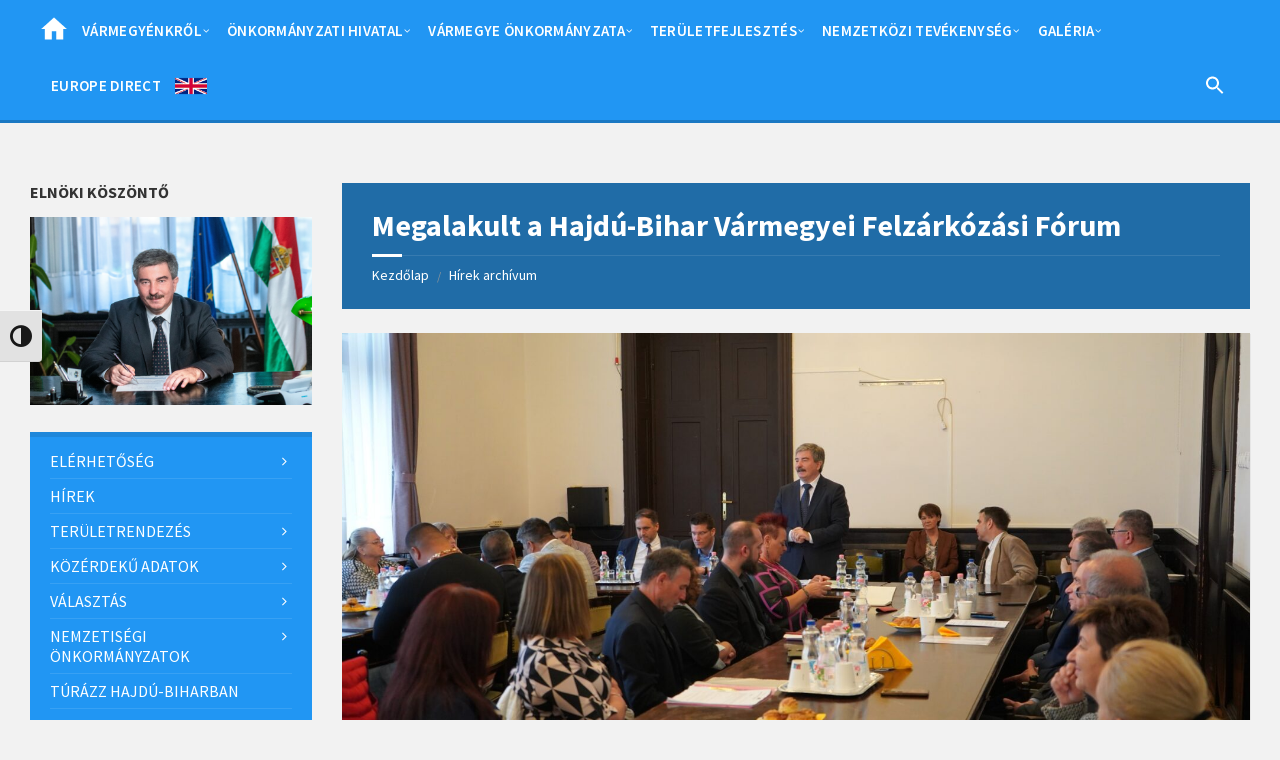

--- FILE ---
content_type: text/html; charset=UTF-8
request_url: https://hbmo.hu/portal/2024/04/megalakult-a-hajdu-bihar-varmegyei-felzarkozasi-forum/
body_size: 26626
content:
<!DOCTYPE html>
<html lang="hu">
<head>
    <meta http-equiv="Content-Type" content="text/html; charset=UTF-8">
    <meta name="viewport" content="width=device-width, initial-scale=1.0">
    <link rel="pingback" href="https://hbmo.hu/portal/xmlrpc.php">
    <title>Megalakult a Hajdú-Bihar Vármegyei Felzárkózási Fórum &#8211; Hajdú-Bihar Vármegye Közigazgatási Portál</title>
<meta name='robots' content='max-image-preview:large' />
	<style>img:is([sizes="auto" i], [sizes^="auto," i]) { contain-intrinsic-size: 3000px 1500px }</style>
	<link rel='dns-prefetch' href='//static.addtoany.com' />
<link rel='dns-prefetch' href='//lapozo.net' />
<link rel='dns-prefetch' href='//fonts.googleapis.com' />
<script type="text/javascript">
/* <![CDATA[ */
window._wpemojiSettings = {"baseUrl":"https:\/\/s.w.org\/images\/core\/emoji\/15.0.3\/72x72\/","ext":".png","svgUrl":"https:\/\/s.w.org\/images\/core\/emoji\/15.0.3\/svg\/","svgExt":".svg","source":{"concatemoji":"https:\/\/hbmo.hu\/portal\/wp-includes\/js\/wp-emoji-release.min.js?ver=6.7.4"}};
/*! This file is auto-generated */
!function(i,n){var o,s,e;function c(e){try{var t={supportTests:e,timestamp:(new Date).valueOf()};sessionStorage.setItem(o,JSON.stringify(t))}catch(e){}}function p(e,t,n){e.clearRect(0,0,e.canvas.width,e.canvas.height),e.fillText(t,0,0);var t=new Uint32Array(e.getImageData(0,0,e.canvas.width,e.canvas.height).data),r=(e.clearRect(0,0,e.canvas.width,e.canvas.height),e.fillText(n,0,0),new Uint32Array(e.getImageData(0,0,e.canvas.width,e.canvas.height).data));return t.every(function(e,t){return e===r[t]})}function u(e,t,n){switch(t){case"flag":return n(e,"\ud83c\udff3\ufe0f\u200d\u26a7\ufe0f","\ud83c\udff3\ufe0f\u200b\u26a7\ufe0f")?!1:!n(e,"\ud83c\uddfa\ud83c\uddf3","\ud83c\uddfa\u200b\ud83c\uddf3")&&!n(e,"\ud83c\udff4\udb40\udc67\udb40\udc62\udb40\udc65\udb40\udc6e\udb40\udc67\udb40\udc7f","\ud83c\udff4\u200b\udb40\udc67\u200b\udb40\udc62\u200b\udb40\udc65\u200b\udb40\udc6e\u200b\udb40\udc67\u200b\udb40\udc7f");case"emoji":return!n(e,"\ud83d\udc26\u200d\u2b1b","\ud83d\udc26\u200b\u2b1b")}return!1}function f(e,t,n){var r="undefined"!=typeof WorkerGlobalScope&&self instanceof WorkerGlobalScope?new OffscreenCanvas(300,150):i.createElement("canvas"),a=r.getContext("2d",{willReadFrequently:!0}),o=(a.textBaseline="top",a.font="600 32px Arial",{});return e.forEach(function(e){o[e]=t(a,e,n)}),o}function t(e){var t=i.createElement("script");t.src=e,t.defer=!0,i.head.appendChild(t)}"undefined"!=typeof Promise&&(o="wpEmojiSettingsSupports",s=["flag","emoji"],n.supports={everything:!0,everythingExceptFlag:!0},e=new Promise(function(e){i.addEventListener("DOMContentLoaded",e,{once:!0})}),new Promise(function(t){var n=function(){try{var e=JSON.parse(sessionStorage.getItem(o));if("object"==typeof e&&"number"==typeof e.timestamp&&(new Date).valueOf()<e.timestamp+604800&&"object"==typeof e.supportTests)return e.supportTests}catch(e){}return null}();if(!n){if("undefined"!=typeof Worker&&"undefined"!=typeof OffscreenCanvas&&"undefined"!=typeof URL&&URL.createObjectURL&&"undefined"!=typeof Blob)try{var e="postMessage("+f.toString()+"("+[JSON.stringify(s),u.toString(),p.toString()].join(",")+"));",r=new Blob([e],{type:"text/javascript"}),a=new Worker(URL.createObjectURL(r),{name:"wpTestEmojiSupports"});return void(a.onmessage=function(e){c(n=e.data),a.terminate(),t(n)})}catch(e){}c(n=f(s,u,p))}t(n)}).then(function(e){for(var t in e)n.supports[t]=e[t],n.supports.everything=n.supports.everything&&n.supports[t],"flag"!==t&&(n.supports.everythingExceptFlag=n.supports.everythingExceptFlag&&n.supports[t]);n.supports.everythingExceptFlag=n.supports.everythingExceptFlag&&!n.supports.flag,n.DOMReady=!1,n.readyCallback=function(){n.DOMReady=!0}}).then(function(){return e}).then(function(){var e;n.supports.everything||(n.readyCallback(),(e=n.source||{}).concatemoji?t(e.concatemoji):e.wpemoji&&e.twemoji&&(t(e.twemoji),t(e.wpemoji)))}))}((window,document),window._wpemojiSettings);
/* ]]> */
</script>
<style id='wp-emoji-styles-inline-css' type='text/css'>

	img.wp-smiley, img.emoji {
		display: inline !important;
		border: none !important;
		box-shadow: none !important;
		height: 1em !important;
		width: 1em !important;
		margin: 0 0.07em !important;
		vertical-align: -0.1em !important;
		background: none !important;
		padding: 0 !important;
	}
</style>
<link rel='stylesheet' id='wp-block-library-css' href='https://hbmo.hu/portal/wp-includes/css/dist/block-library/style.min.css?ver=6.7.4' type='text/css' media='all' />
<style id='classic-theme-styles-inline-css' type='text/css'>
/*! This file is auto-generated */
.wp-block-button__link{color:#fff;background-color:#32373c;border-radius:9999px;box-shadow:none;text-decoration:none;padding:calc(.667em + 2px) calc(1.333em + 2px);font-size:1.125em}.wp-block-file__button{background:#32373c;color:#fff;text-decoration:none}
</style>
<style id='global-styles-inline-css' type='text/css'>
:root{--wp--preset--aspect-ratio--square: 1;--wp--preset--aspect-ratio--4-3: 4/3;--wp--preset--aspect-ratio--3-4: 3/4;--wp--preset--aspect-ratio--3-2: 3/2;--wp--preset--aspect-ratio--2-3: 2/3;--wp--preset--aspect-ratio--16-9: 16/9;--wp--preset--aspect-ratio--9-16: 9/16;--wp--preset--color--black: #000000;--wp--preset--color--cyan-bluish-gray: #abb8c3;--wp--preset--color--white: #ffffff;--wp--preset--color--pale-pink: #f78da7;--wp--preset--color--vivid-red: #cf2e2e;--wp--preset--color--luminous-vivid-orange: #ff6900;--wp--preset--color--luminous-vivid-amber: #fcb900;--wp--preset--color--light-green-cyan: #7bdcb5;--wp--preset--color--vivid-green-cyan: #00d084;--wp--preset--color--pale-cyan-blue: #8ed1fc;--wp--preset--color--vivid-cyan-blue: #0693e3;--wp--preset--color--vivid-purple: #9b51e0;--wp--preset--gradient--vivid-cyan-blue-to-vivid-purple: linear-gradient(135deg,rgba(6,147,227,1) 0%,rgb(155,81,224) 100%);--wp--preset--gradient--light-green-cyan-to-vivid-green-cyan: linear-gradient(135deg,rgb(122,220,180) 0%,rgb(0,208,130) 100%);--wp--preset--gradient--luminous-vivid-amber-to-luminous-vivid-orange: linear-gradient(135deg,rgba(252,185,0,1) 0%,rgba(255,105,0,1) 100%);--wp--preset--gradient--luminous-vivid-orange-to-vivid-red: linear-gradient(135deg,rgba(255,105,0,1) 0%,rgb(207,46,46) 100%);--wp--preset--gradient--very-light-gray-to-cyan-bluish-gray: linear-gradient(135deg,rgb(238,238,238) 0%,rgb(169,184,195) 100%);--wp--preset--gradient--cool-to-warm-spectrum: linear-gradient(135deg,rgb(74,234,220) 0%,rgb(151,120,209) 20%,rgb(207,42,186) 40%,rgb(238,44,130) 60%,rgb(251,105,98) 80%,rgb(254,248,76) 100%);--wp--preset--gradient--blush-light-purple: linear-gradient(135deg,rgb(255,206,236) 0%,rgb(152,150,240) 100%);--wp--preset--gradient--blush-bordeaux: linear-gradient(135deg,rgb(254,205,165) 0%,rgb(254,45,45) 50%,rgb(107,0,62) 100%);--wp--preset--gradient--luminous-dusk: linear-gradient(135deg,rgb(255,203,112) 0%,rgb(199,81,192) 50%,rgb(65,88,208) 100%);--wp--preset--gradient--pale-ocean: linear-gradient(135deg,rgb(255,245,203) 0%,rgb(182,227,212) 50%,rgb(51,167,181) 100%);--wp--preset--gradient--electric-grass: linear-gradient(135deg,rgb(202,248,128) 0%,rgb(113,206,126) 100%);--wp--preset--gradient--midnight: linear-gradient(135deg,rgb(2,3,129) 0%,rgb(40,116,252) 100%);--wp--preset--font-size--small: 13px;--wp--preset--font-size--medium: 20px;--wp--preset--font-size--large: 36px;--wp--preset--font-size--x-large: 42px;--wp--preset--spacing--20: 0.44rem;--wp--preset--spacing--30: 0.67rem;--wp--preset--spacing--40: 1rem;--wp--preset--spacing--50: 1.5rem;--wp--preset--spacing--60: 2.25rem;--wp--preset--spacing--70: 3.38rem;--wp--preset--spacing--80: 5.06rem;--wp--preset--shadow--natural: 6px 6px 9px rgba(0, 0, 0, 0.2);--wp--preset--shadow--deep: 12px 12px 50px rgba(0, 0, 0, 0.4);--wp--preset--shadow--sharp: 6px 6px 0px rgba(0, 0, 0, 0.2);--wp--preset--shadow--outlined: 6px 6px 0px -3px rgba(255, 255, 255, 1), 6px 6px rgba(0, 0, 0, 1);--wp--preset--shadow--crisp: 6px 6px 0px rgba(0, 0, 0, 1);}:where(.is-layout-flex){gap: 0.5em;}:where(.is-layout-grid){gap: 0.5em;}body .is-layout-flex{display: flex;}.is-layout-flex{flex-wrap: wrap;align-items: center;}.is-layout-flex > :is(*, div){margin: 0;}body .is-layout-grid{display: grid;}.is-layout-grid > :is(*, div){margin: 0;}:where(.wp-block-columns.is-layout-flex){gap: 2em;}:where(.wp-block-columns.is-layout-grid){gap: 2em;}:where(.wp-block-post-template.is-layout-flex){gap: 1.25em;}:where(.wp-block-post-template.is-layout-grid){gap: 1.25em;}.has-black-color{color: var(--wp--preset--color--black) !important;}.has-cyan-bluish-gray-color{color: var(--wp--preset--color--cyan-bluish-gray) !important;}.has-white-color{color: var(--wp--preset--color--white) !important;}.has-pale-pink-color{color: var(--wp--preset--color--pale-pink) !important;}.has-vivid-red-color{color: var(--wp--preset--color--vivid-red) !important;}.has-luminous-vivid-orange-color{color: var(--wp--preset--color--luminous-vivid-orange) !important;}.has-luminous-vivid-amber-color{color: var(--wp--preset--color--luminous-vivid-amber) !important;}.has-light-green-cyan-color{color: var(--wp--preset--color--light-green-cyan) !important;}.has-vivid-green-cyan-color{color: var(--wp--preset--color--vivid-green-cyan) !important;}.has-pale-cyan-blue-color{color: var(--wp--preset--color--pale-cyan-blue) !important;}.has-vivid-cyan-blue-color{color: var(--wp--preset--color--vivid-cyan-blue) !important;}.has-vivid-purple-color{color: var(--wp--preset--color--vivid-purple) !important;}.has-black-background-color{background-color: var(--wp--preset--color--black) !important;}.has-cyan-bluish-gray-background-color{background-color: var(--wp--preset--color--cyan-bluish-gray) !important;}.has-white-background-color{background-color: var(--wp--preset--color--white) !important;}.has-pale-pink-background-color{background-color: var(--wp--preset--color--pale-pink) !important;}.has-vivid-red-background-color{background-color: var(--wp--preset--color--vivid-red) !important;}.has-luminous-vivid-orange-background-color{background-color: var(--wp--preset--color--luminous-vivid-orange) !important;}.has-luminous-vivid-amber-background-color{background-color: var(--wp--preset--color--luminous-vivid-amber) !important;}.has-light-green-cyan-background-color{background-color: var(--wp--preset--color--light-green-cyan) !important;}.has-vivid-green-cyan-background-color{background-color: var(--wp--preset--color--vivid-green-cyan) !important;}.has-pale-cyan-blue-background-color{background-color: var(--wp--preset--color--pale-cyan-blue) !important;}.has-vivid-cyan-blue-background-color{background-color: var(--wp--preset--color--vivid-cyan-blue) !important;}.has-vivid-purple-background-color{background-color: var(--wp--preset--color--vivid-purple) !important;}.has-black-border-color{border-color: var(--wp--preset--color--black) !important;}.has-cyan-bluish-gray-border-color{border-color: var(--wp--preset--color--cyan-bluish-gray) !important;}.has-white-border-color{border-color: var(--wp--preset--color--white) !important;}.has-pale-pink-border-color{border-color: var(--wp--preset--color--pale-pink) !important;}.has-vivid-red-border-color{border-color: var(--wp--preset--color--vivid-red) !important;}.has-luminous-vivid-orange-border-color{border-color: var(--wp--preset--color--luminous-vivid-orange) !important;}.has-luminous-vivid-amber-border-color{border-color: var(--wp--preset--color--luminous-vivid-amber) !important;}.has-light-green-cyan-border-color{border-color: var(--wp--preset--color--light-green-cyan) !important;}.has-vivid-green-cyan-border-color{border-color: var(--wp--preset--color--vivid-green-cyan) !important;}.has-pale-cyan-blue-border-color{border-color: var(--wp--preset--color--pale-cyan-blue) !important;}.has-vivid-cyan-blue-border-color{border-color: var(--wp--preset--color--vivid-cyan-blue) !important;}.has-vivid-purple-border-color{border-color: var(--wp--preset--color--vivid-purple) !important;}.has-vivid-cyan-blue-to-vivid-purple-gradient-background{background: var(--wp--preset--gradient--vivid-cyan-blue-to-vivid-purple) !important;}.has-light-green-cyan-to-vivid-green-cyan-gradient-background{background: var(--wp--preset--gradient--light-green-cyan-to-vivid-green-cyan) !important;}.has-luminous-vivid-amber-to-luminous-vivid-orange-gradient-background{background: var(--wp--preset--gradient--luminous-vivid-amber-to-luminous-vivid-orange) !important;}.has-luminous-vivid-orange-to-vivid-red-gradient-background{background: var(--wp--preset--gradient--luminous-vivid-orange-to-vivid-red) !important;}.has-very-light-gray-to-cyan-bluish-gray-gradient-background{background: var(--wp--preset--gradient--very-light-gray-to-cyan-bluish-gray) !important;}.has-cool-to-warm-spectrum-gradient-background{background: var(--wp--preset--gradient--cool-to-warm-spectrum) !important;}.has-blush-light-purple-gradient-background{background: var(--wp--preset--gradient--blush-light-purple) !important;}.has-blush-bordeaux-gradient-background{background: var(--wp--preset--gradient--blush-bordeaux) !important;}.has-luminous-dusk-gradient-background{background: var(--wp--preset--gradient--luminous-dusk) !important;}.has-pale-ocean-gradient-background{background: var(--wp--preset--gradient--pale-ocean) !important;}.has-electric-grass-gradient-background{background: var(--wp--preset--gradient--electric-grass) !important;}.has-midnight-gradient-background{background: var(--wp--preset--gradient--midnight) !important;}.has-small-font-size{font-size: var(--wp--preset--font-size--small) !important;}.has-medium-font-size{font-size: var(--wp--preset--font-size--medium) !important;}.has-large-font-size{font-size: var(--wp--preset--font-size--large) !important;}.has-x-large-font-size{font-size: var(--wp--preset--font-size--x-large) !important;}
:where(.wp-block-post-template.is-layout-flex){gap: 1.25em;}:where(.wp-block-post-template.is-layout-grid){gap: 1.25em;}
:where(.wp-block-columns.is-layout-flex){gap: 2em;}:where(.wp-block-columns.is-layout-grid){gap: 2em;}
:root :where(.wp-block-pullquote){font-size: 1.5em;line-height: 1.6;}
</style>
<link rel='stylesheet' id='ui-font-css' href='https://hbmo.hu/portal/wp-content/plugins/wp-accessibility/toolbar/fonts/css/a11y-toolbar.css?ver=1.9.1' type='text/css' media='all' />
<link rel='stylesheet' id='ui-a11y-css' href='https://hbmo.hu/portal/wp-content/plugins/wp-accessibility/toolbar/css/a11y.css?ver=1.9.1' type='text/css' media='all' />
<link rel='stylesheet' id='ui-fontsize.css-css' href='https://hbmo.hu/portal/wp-content/plugins/wp-accessibility/toolbar/css/a11y-fontsize.css?ver=1.9.1' type='text/css' media='all' />
<link rel='stylesheet' id='wpa-style-css' href='https://hbmo.hu/portal/wp-content/plugins/wp-accessibility/css/wpa-style.css?ver=1.9.1' type='text/css' media='all' />
<style id='wpa-style-inline-css' type='text/css'>
:root { --admin-bar-top : 7px; }
</style>
<link rel='stylesheet' id='ivory-search-styles-css' href='https://hbmo.hu/portal/wp-content/plugins/add-search-to-menu/public/css/ivory-search.min.css?ver=5.4.8' type='text/css' media='all' />
<link rel='stylesheet' id='mxchat-chat-css-css' href='https://hbmo.hu/portal/wp-content/plugins/mxchat-basic/includes/../css/chat-style.css?ver=2.2.6' type='text/css' media='all' />
<link rel='stylesheet' id='custom-style-1-css' href='https://hbmo.hu/portal/wp-content/themes/townpress/assets/css/bscols.css?ver=6.7.4' type='text/css' media='all' />
<link rel='stylesheet' id='lsvr-townpress-main-style-css' href='https://hbmo.hu/portal/wp-content/themes/townpress/style.css?ver=3.6.1' type='text/css' media='all' />
<link rel='stylesheet' id='lsvr-townpress-general-style-css' href='https://hbmo.hu/portal/wp-content/themes/townpress/assets/css/general.css?ver=3.6.1' type='text/css' media='all' />
<style id='lsvr-townpress-general-style-inline-css' type='text/css'>
body, input, textarea, select, button, #cancel-comment-reply-link, .lsvr_listing-map__infobox { font-family: 'Source Sans Pro', Arial, sans-serif; }
html, body { font-size: 16px; }
.header-logo { max-width: 140px; } .header-logo--front { max-width: 200px; } @media ( max-width: 991px ) { .header-logo { max-width: 140px; } }
</style>
<link rel='stylesheet' id='lsvr-townpress-google-fonts-css' href='//fonts.googleapis.com/css?family=Source+Sans+Pro%3A400%2C400italic%2C600%2C600italic%2C700%2C700italic&#038;ver=6.7.4' type='text/css' media='all' />
<link rel='stylesheet' id='lsvr-townpress-color-scheme-css' href='https://hbmo.hu/portal/wp-content/themes/townpress/assets/css/skins/blue.css?ver=3.6.1' type='text/css' media='all' />
<link rel='stylesheet' id='addtoany-css' href='https://hbmo.hu/portal/wp-content/plugins/add-to-any/addtoany.min.css?ver=1.16' type='text/css' media='all' />
<script type="text/javascript" id="addtoany-core-js-before">
/* <![CDATA[ */
window.a2a_config=window.a2a_config||{};a2a_config.callbacks=[];a2a_config.overlays=[];a2a_config.templates={};a2a_localize = {
	Share: "Share",
	Save: "Save",
	Subscribe: "Subscribe",
	Email: "Email",
	Bookmark: "Bookmark",
	ShowAll: "Show all",
	ShowLess: "Show less",
	FindServices: "Find service(s)",
	FindAnyServiceToAddTo: "Instantly find any service to add to",
	PoweredBy: "Powered by",
	ShareViaEmail: "Share via email",
	SubscribeViaEmail: "Subscribe via email",
	BookmarkInYourBrowser: "Bookmark in your browser",
	BookmarkInstructions: "Press Ctrl+D or \u2318+D to bookmark this page",
	AddToYourFavorites: "Add to your favorites",
	SendFromWebOrProgram: "Send from any email address or email program",
	EmailProgram: "Email program",
	More: "More&#8230;",
	ThanksForSharing: "Thanks for sharing!",
	ThanksForFollowing: "Thanks for following!"
};
/* ]]> */
</script>
<script type="text/javascript" async src="https://static.addtoany.com/menu/page.js" id="addtoany-core-js"></script>
<script type="text/javascript" src="https://hbmo.hu/portal/wp-includes/js/jquery/jquery.min.js?ver=3.7.1" id="jquery-core-js"></script>
<script type="text/javascript" src="https://hbmo.hu/portal/wp-includes/js/jquery/jquery-migrate.min.js?ver=3.4.1" id="jquery-migrate-js"></script>
<script type="text/javascript" async src="https://hbmo.hu/portal/wp-content/plugins/add-to-any/addtoany.min.js?ver=1.1" id="addtoany-jquery-js"></script>
<script type="text/javascript" id="lsvr-events-scripts-js-extra">
/* <![CDATA[ */
var lsvr_events_ajax_var = {"url":"https:\/\/hbmo.hu\/portal\/wp-admin\/admin-ajax.php","nonce":"b29a901903"};
/* ]]> */
</script>
<script type="text/javascript" src="https://hbmo.hu/portal/wp-content/plugins/lsvr-events/assets/js/lsvr-events.min.js?ver=1.9.0" id="lsvr-events-scripts-js"></script>
<script type="text/javascript" id="lsvr-townpress-toolkit-weather-widget-js-extra">
/* <![CDATA[ */
var lsvr_townpress_toolkit_ajax_weather_widget_var = {"url":"https:\/\/hbmo.hu\/portal\/wp-admin\/admin-ajax.php","nonce":"f19a0bb996"};
/* ]]> */
</script>
<script type="text/javascript" src="https://hbmo.hu/portal/wp-content/plugins/lsvr-townpress-toolkit/assets/js/lsvr-townpress-toolkit-weather-widget.min.js?ver=1.5.3" id="lsvr-townpress-toolkit-weather-widget-js"></script>
<script type="text/javascript" src="https://lapozo.net/getlapozonetclient/ekozig?ver=6.7.4" id="lapozo-script-js"></script>

<link rel="canonical" href="https://hbmo.hu/portal/2024/04/megalakult-a-hajdu-bihar-varmegyei-felzarkozasi-forum/" />
<link rel="icon" href="https://hbmo.hu/portal/wp-content/uploads/2020/12/cropped-cimer_sm-1-32x32.png" sizes="32x32" />
<link rel="icon" href="https://hbmo.hu/portal/wp-content/uploads/2020/12/cropped-cimer_sm-1-192x192.png" sizes="192x192" />
<link rel="apple-touch-icon" href="https://hbmo.hu/portal/wp-content/uploads/2020/12/cropped-cimer_sm-1-180x180.png" />
<meta name="msapplication-TileImage" content="https://hbmo.hu/portal/wp-content/uploads/2020/12/cropped-cimer_sm-1-270x270.png" />
		<style type="text/css" id="wp-custom-css">
			.post-9184.page .main__header{
	display: none !important;
}

.clist-post-inner{	
	background-color: #fff;
	padding: 0px 15px;
	overflow: hidden !important;
}

.clist-post-container{ 
	margin-bottom: 20px;
}

.clist-post-container .nothumb
,.noclist-post-inner .nothumb{
	padding-top: 25px;
}


.noclist-post-container{ 
}

.noclist-post-inner{	
	background-color: #fff;
	padding: 0px 15px;
	overflow: hidden !important;
	margin-bottom: 25px;
}

a.titleanchor, a.titleanchor:hover, a.titleanchor:focus, a.titleanchor:active {
    text-decoration: none;
    outline: none;
}

.palyazat_infoblokk {
    max-width: 400px;
    position: fixed;
    right: 0;
    bottom: 0;
    z-index: 100001;
}
.palyazat_infoblokk_bal {
    max-width: 400px;
    position: fixed;
    left: 0;
    bottom: 0;
    z-index: 100002;
}
.clist-post-inner a.post__title-link {
    min-height: 100px;
    display: table-cell;
    height: 100px;
    vertical-align: middle;
}
.showmobile, .showmobile-szeniorpont { display: none; }

@media screen and (max-width: 980px) { 
	.showmobile-szeniorpont { display: block; }
}

@media screen and (max-width: 500px) { 
	.nomobile { display: none !important; } 
	.showmobile { display: block; }
}
@media screen and (min-width: 500px) and (max-width: 699px) {
	.blog-post-archive--default .post__thumbnail-link--cropped{
		height: 300px;
		background-position: top;
		background-position-y: 5%;
	}
}

@media screen and (min-width: 700px) and (max-width: 2500px) {
	.blog-post-archive--default .post__thumbnail-link--cropped{
		height: 500px;
		background-position: top;
		background-position-y: 25%;
	}
}

.pum-overlay.pum-active,
	.pum-overlay.pum-active .popmake.active {
    		display: block !important;
	}

div.wpDataTablesWrapper table.wpDataTable td {
  white-space: normal !important;
  word-wrap: break-word !important;
}

@media screen and (max-height: 800px) {
	#floating-chatbot{ max-height: 500px; }
}
@media screen and (max-height: 700px) {
	#floating-chatbot{ max-height: 350px; }
}

.szeniorpont-kiadvany-grid{ 
display: flex; flex-wrap: wrap; gap: 5rem; justify-content: center; padding: 2rem 0;
}

.szeniorpont-kiadvany{
	border: 1px solid #ccc; 
	border-radius: 12px; 
	max-width: 300px; 
	width: 100%; 
	padding: 1rem; 
	text-align: center; 
	background-color: #fdfdfd; 
	box-shadow: 0 2px 6px rgba(0,0,0,0.1);
}

.szeniorpont-kiadvany img {
	width: 100%; 
	height: auto; 
	border-radius: 6px;
	border: 1px solid #ccc;
}

.szeniorpont-kiadvany h3{ 
	font-size: 1.2rem; 
	margin: 1rem 0 1rem;
}

.szeniorpont-kiadvany .btnblock{
	display: flex; 
	flex-direction: column; 
	gap: 0.2rem;
}
.szeniorpont-kiadvany .btnblock .btn1{ 
	padding: 0.5rem; background-color: #0073aa; color: white; text-decoration: none; border-radius: 6px;
}
.szeniorpont-kiadvany .btnblock .btn2{ 
padding: 0.5rem; background-color: #4CAF50; color: white; text-decoration: none; border-radius: 6px;
}

.wpforms-page-indicator-page-title{
 font-size: 14px !important;
}
.wpforms-form-page-wrap{
	max-width: 800px !important;
}
.hide-field{
	display: none;
}

#floating-chatbot-button, .chatbot-top-bar, .bot-message{ background-color: #206ca7 !important;}

.wpDataTable tbody tr:nth-child(odd) td { background-color: #ffffff !important; }
.wpDataTable tbody tr:nth-child(even) td { background-color: #f2f2f2 !important; }
.wpDataTable tbody tr:hover td { background-color: #4aaeff !important; color: #fff; }

		</style>
		</head>

<body class="post-template-default single single-post postid-24016 single-format-standard townpress lsvr-accessibility">

	
	
	<!-- WRAPPER : begin -->
	<div id="wrapper">

		
		
	<a href="#main" class="accessibility-link accessibility-link--skip-to-content screen-reader-text">Skip to content</a>

			<a href="#sidebar-left" class="accessibility-link accessibility-link--skip-to-left-sidebar screen-reader-text">Skip to left sidebar</a>
	
	
	<a href="#footer" class="accessibility-link accessibility-link--skip-to-footer screen-reader-text">Skip to footer</a>


		
		<!-- HEADER : begin -->
		<header id="header"  class="header--has-navbar">
			<div class="header__inner">

				<div class="header-navbar__placeholder"></div>
				
	<!-- HEADER NAVBAR : begin -->
	<div  class="header-navbar header-navbar--sticky">
		<div class="header-navbar__inner">

			<div class="lsvr-container">

				<!-- HEADER MENU : begin -->
				<nav class="header-menu"

											aria-label="Főmenü"
					>

				    <ul id="menu-fomenu" class="header-menu__list" role="menu">
            
        	<li id="header-menu__item-14763"
                class="header-menu__item header-menu__item--level-0 home_menu_icon menu-item menu-item-type-custom menu-item-object-custom header-menu__item--dropdown"
                role="presentation">

                <a href="/portal"
                    id="header-menu__item-link-14763"
                	class="header-menu__item-link header-menu__item-link--level-0"
                    role="menuitem"

                    
                                    	>

                    Home</a>

            
            </li>

            
            
        	<li id="header-menu__item-10574"
                class="header-menu__item header-menu__item--level-0 menu-item menu-item-type-custom menu-item-object-custom menu-item-has-children header-menu__item--dropdown"
                role="presentation">

                <a href="#"
                    id="header-menu__item-link-10574"
                	class="header-menu__item-link header-menu__item-link--level-0"
                    role="menuitem"

                    
                        aria-owns="header-menu__submenu-10574"
                        aria-controls="header-menu__submenu-10574"
                        aria-haspopup="true"
                        aria-expanded="false"

                    
                                    	>

                    Vármegyénkről</a>

            
        	<ul id="header-menu__submenu-10574"
                class="header-menu__submenu sub-menu header-menu__submenu--level-0"
                aria-labelledby="header-menu__item-link-10574"
                aria-expanded="false"
                role="menu">

            
            
        	<li id="header-menu__item-10650"
                class="header-menu__item header-menu__item--level-1 menu-item menu-item-type-post_type menu-item-object-page"
                role="presentation">

                <a href="https://hbmo.hu/portal/foldrajzi-adottsagok/"
                    id="header-menu__item-link-10650"
                	class="header-menu__item-link header-menu__item-link--level-1"
                    role="menuitem"

                    
                                    	>

                    Földrajzi adottságok</a>

            
            </li>

            
            
        	<li id="header-menu__item-10651"
                class="header-menu__item header-menu__item--level-1 menu-item menu-item-type-post_type menu-item-object-page"
                role="presentation">

                <a href="https://hbmo.hu/portal/a-megye-tortenelme/"
                    id="header-menu__item-link-10651"
                	class="header-menu__item-link header-menu__item-link--level-1"
                    role="menuitem"

                    
                                    	>

                    Történelem</a>

            
            </li>

            
            
        	<li id="header-menu__item-10654"
                class="header-menu__item header-menu__item--level-1 menu-item menu-item-type-post_type menu-item-object-page"
                role="presentation">

                <a href="https://hbmo.hu/portal/a-megye-gazdasaga/"
                    id="header-menu__item-link-10654"
                	class="header-menu__item-link header-menu__item-link--level-1"
                    role="menuitem"

                    
                                    	>

                    Gazdaság</a>

            
            </li>

            
            
        	<li id="header-menu__item-10658"
                class="header-menu__item header-menu__item--level-1 menu-item menu-item-type-post_type menu-item-object-page"
                role="presentation">

                <a href="https://hbmo.hu/portal/telepulesek/"
                    id="header-menu__item-link-10658"
                	class="header-menu__item-link header-menu__item-link--level-1"
                    role="menuitem"

                    
                                    	>

                    Települések</a>

            
            </li>

            
            
        	<li id="header-menu__item-10663"
                class="header-menu__item header-menu__item--level-1 menu-item menu-item-type-post_type menu-item-object-page"
                role="presentation">

                <a href="https://hbmo.hu/portal/megye-turizmusa/"
                    id="header-menu__item-link-10663"
                	class="header-menu__item-link header-menu__item-link--level-1"
                    role="menuitem"

                    
                                    	>

                    Turizmus</a>

            
            </li>

            
            
        	<li id="header-menu__item-10659"
                class="header-menu__item header-menu__item--level-1 menu-item menu-item-type-custom menu-item-object-custom"
                role="presentation">

                <a href="https://hbmo.hu/ertektar"
                    id="header-menu__item-link-10659"
                	class="header-menu__item-link header-menu__item-link--level-1"
                    role="menuitem"

                    
                                    	 target="_blank">

                    Vármegyei értékek, értéktár</a>

            
            </li>

            
        	</ul>

            
            </li>

            
            
        	<li id="header-menu__item-9248"
                class="header-menu__item header-menu__item--level-0 menu-item menu-item-type-taxonomy menu-item-object-lsvr_person_cat menu-item-has-children header-menu__item--dropdown"
                role="presentation">

                <a href="https://hbmo.hu/portal/person-category/megyei_onkormanyzat/"
                    id="header-menu__item-link-9248"
                	class="header-menu__item-link header-menu__item-link--level-0"
                    role="menuitem"

                    
                        aria-owns="header-menu__submenu-9248"
                        aria-controls="header-menu__submenu-9248"
                        aria-haspopup="true"
                        aria-expanded="false"

                    
                                    	>

                    Önkormányzati hivatal</a>

            
        	<ul id="header-menu__submenu-9248"
                class="header-menu__submenu sub-menu header-menu__submenu--level-0"
                aria-labelledby="header-menu__item-link-9248"
                aria-expanded="false"
                role="menu">

            
            
        	<li id="header-menu__item-10620"
                class="header-menu__item header-menu__item--level-1 menu-item menu-item-type-custom menu-item-object-custom menu-item-has-children"
                role="presentation">

                <a href="#"
                    id="header-menu__item-link-10620"
                	class="header-menu__item-link header-menu__item-link--level-1"
                    role="menuitem"

                    
                        aria-owns="header-menu__submenu-10620"
                        aria-controls="header-menu__submenu-10620"
                        aria-haspopup="true"
                        aria-expanded="false"

                    
                                    	>

                    Szervezeti felépítés</a>

            
        	<ul id="header-menu__submenu-10620"
                class="header-menu__submenu sub-menu header-menu__submenu--level-1"
                aria-labelledby="header-menu__item-link-10620"
                aria-expanded="false"
                role="menu">

            
            
        	<li id="header-menu__item-10621"
                class="header-menu__item header-menu__item--level-2 menu-item menu-item-type-taxonomy menu-item-object-lsvr_person_cat"
                role="presentation">

                <a href="https://hbmo.hu/portal/person-category/hivatalvezetok/"
                    id="header-menu__item-link-10621"
                	class="header-menu__item-link header-menu__item-link--level-2"
                    role="menuitem"

                    
                                    	>

                    Hivatalvezetők</a>

            
            </li>

            
            
        	<li id="header-menu__item-10622"
                class="header-menu__item header-menu__item--level-2 menu-item menu-item-type-taxonomy menu-item-object-lsvr_person_cat"
                role="presentation">

                <a href="https://hbmo.hu/portal/person-category/vezetoi-titkarsag/"
                    id="header-menu__item-link-10622"
                	class="header-menu__item-link header-menu__item-link--level-2"
                    role="menuitem"

                    
                                    	>

                    Vezetői titkárság</a>

            
            </li>

            
            
        	<li id="header-menu__item-10623"
                class="header-menu__item header-menu__item--level-2 menu-item menu-item-type-taxonomy menu-item-object-lsvr_person_cat"
                role="presentation">

                <a href="https://hbmo.hu/portal/person-category/jogi-es-koordinacios-osztaly/"
                    id="header-menu__item-link-10623"
                	class="header-menu__item-link header-menu__item-link--level-2"
                    role="menuitem"

                    
                                    	>

                    Jogi és Koordinációs Osztály</a>

            
            </li>

            
            
        	<li id="header-menu__item-10624"
                class="header-menu__item header-menu__item--level-2 menu-item menu-item-type-taxonomy menu-item-object-lsvr_person_cat"
                role="presentation">

                <a href="https://hbmo.hu/portal/person-category/kozgazdasagi-osztaly/"
                    id="header-menu__item-link-10624"
                	class="header-menu__item-link header-menu__item-link--level-2"
                    role="menuitem"

                    
                                    	>

                    Közgazdasági Osztály</a>

            
            </li>

            
            
        	<li id="header-menu__item-10625"
                class="header-menu__item header-menu__item--level-2 menu-item menu-item-type-taxonomy menu-item-object-lsvr_person_cat"
                role="presentation">

                <a href="https://hbmo.hu/portal/person-category/fejlesztesi-tervezesi-es-strategiai-osztaly-fejlesztesi-csoport/"
                    id="header-menu__item-link-10625"
                	class="header-menu__item-link header-menu__item-link--level-2"
                    role="menuitem"

                    
                                    	>

                    Fejlesztési, Tervezési és Stratégiai Osztály - Fejlesztési csoport</a>

            
            </li>

            
            
        	<li id="header-menu__item-10626"
                class="header-menu__item header-menu__item--level-2 menu-item menu-item-type-taxonomy menu-item-object-lsvr_person_cat"
                role="presentation">

                <a href="https://hbmo.hu/portal/person-category/fejlesztesi-tervezesi-es-strategiai-osztaly-nemzetkozi-csoport/"
                    id="header-menu__item-link-10626"
                	class="header-menu__item-link header-menu__item-link--level-2"
                    role="menuitem"

                    
                                    	>

                    Fejlesztési, Tervezési és Stratégiai Osztály - Nemzetközi csoport</a>

            
            </li>

            
            
        	<li id="header-menu__item-13680"
                class="header-menu__item header-menu__item--level-2 menu-item menu-item-type-taxonomy menu-item-object-lsvr_person_cat"
                role="presentation">

                <a href="https://hbmo.hu/portal/person-category/program-megvalosito-csoport/"
                    id="header-menu__item-link-13680"
                	class="header-menu__item-link header-menu__item-link--level-2"
                    role="menuitem"

                    
                                    	>

                    Program Megvalósító Csoport</a>

            
            </li>

            
            
        	<li id="header-menu__item-14895"
                class="header-menu__item header-menu__item--level-2 menu-item menu-item-type-taxonomy menu-item-object-lsvr_person_cat"
                role="presentation">

                <a href="https://hbmo.hu/portal/person-category/paktumiroda/"
                    id="header-menu__item-link-14895"
                	class="header-menu__item-link header-menu__item-link--level-2"
                    role="menuitem"

                    
                                    	>

                    Paktumiroda</a>

            
            </li>

            
        	</ul>

            
            </li>

            
            
        	<li id="header-menu__item-10638"
                class="header-menu__item header-menu__item--level-1 menu-item menu-item-type-custom menu-item-object-custom"
                role="presentation">

                <a href="#"
                    id="header-menu__item-link-10638"
                	class="header-menu__item-link header-menu__item-link--level-1"
                    role="menuitem"

                    
                                    	>

                    Dokumentumok</a>

            
            </li>

            
            
        	<li id="header-menu__item-10645"
                class="header-menu__item header-menu__item--level-1 menu-item menu-item-type-custom menu-item-object-custom menu-item-has-children"
                role="presentation">

                <a href="#"
                    id="header-menu__item-link-10645"
                	class="header-menu__item-link header-menu__item-link--level-1"
                    role="menuitem"

                    
                        aria-owns="header-menu__submenu-10645"
                        aria-controls="header-menu__submenu-10645"
                        aria-haspopup="true"
                        aria-expanded="false"

                    
                                    	>

                    Közérdekű adatok</a>

            
        	<ul id="header-menu__submenu-10645"
                class="header-menu__submenu sub-menu header-menu__submenu--level-1"
                aria-labelledby="header-menu__item-link-10645"
                aria-expanded="false"
                role="menu">

            
            
        	<li id="header-menu__item-10646"
                class="header-menu__item header-menu__item--level-2 menu-item menu-item-type-post_type menu-item-object-page"
                role="presentation">

                <a href="https://hbmo.hu/portal/altalanos-kozzeteteli-lista/"
                    id="header-menu__item-link-10646"
                	class="header-menu__item-link header-menu__item-link--level-2"
                    role="menuitem"

                    
                                    	>

                    Általános közzétételi lista</a>

            
            </li>

            
        	</ul>

            
            </li>

            
        	</ul>

            
            </li>

            
            
        	<li id="header-menu__item-11015"
                class="header-menu__item header-menu__item--level-0 menu-item menu-item-type-custom menu-item-object-custom menu-item-has-children header-menu__item--dropdown"
                role="presentation">

                <a href="#"
                    id="header-menu__item-link-11015"
                	class="header-menu__item-link header-menu__item-link--level-0"
                    role="menuitem"

                    
                        aria-owns="header-menu__submenu-11015"
                        aria-controls="header-menu__submenu-11015"
                        aria-haspopup="true"
                        aria-expanded="false"

                    
                                    	>

                    Vármegye önkormányzata</a>

            
        	<ul id="header-menu__submenu-11015"
                class="header-menu__submenu sub-menu header-menu__submenu--level-0"
                aria-labelledby="header-menu__item-link-11015"
                aria-expanded="false"
                role="menu">

            
            
        	<li id="header-menu__item-12357"
                class="header-menu__item header-menu__item--level-1 menu-item menu-item-type-post_type menu-item-object-page"
                role="presentation">

                <a href="https://hbmo.hu/portal/tisztsegviselok/"
                    id="header-menu__item-link-12357"
                	class="header-menu__item-link header-menu__item-link--level-1"
                    role="menuitem"

                    
                                    	>

                    Tisztségviselők</a>

            
            </li>

            
            
        	<li id="header-menu__item-25929"
                class="header-menu__item header-menu__item--level-1 menu-item menu-item-type-taxonomy menu-item-object-lsvr_person_cat"
                role="presentation">

                <a href="https://hbmo.hu/portal/person-category/kozgyulesi-tagok/"
                    id="header-menu__item-link-25929"
                	class="header-menu__item-link header-menu__item-link--level-1"
                    role="menuitem"

                    
                                    	>

                    Közgyűlési tagok</a>

            
            </li>

            
            
        	<li id="header-menu__item-11017"
                class="header-menu__item header-menu__item--level-1 menu-item menu-item-type-custom menu-item-object-custom menu-item-has-children"
                role="presentation">

                <a href="#"
                    id="header-menu__item-link-11017"
                	class="header-menu__item-link header-menu__item-link--level-1"
                    role="menuitem"

                    
                        aria-owns="header-menu__submenu-11017"
                        aria-controls="header-menu__submenu-11017"
                        aria-haspopup="true"
                        aria-expanded="false"

                    
                                    	>

                    Bizottságok</a>

            
        	<ul id="header-menu__submenu-11017"
                class="header-menu__submenu sub-menu header-menu__submenu--level-1"
                aria-labelledby="header-menu__item-link-11017"
                aria-expanded="false"
                role="menu">

            
            
        	<li id="header-menu__item-10636"
                class="header-menu__item header-menu__item--level-2 menu-item menu-item-type-taxonomy menu-item-object-lsvr_person_cat"
                role="presentation">

                <a href="https://hbmo.hu/portal/person-category/jogi-ugyrendi-es-tarsadalmi-kapcsolatok-bizottsaga/"
                    id="header-menu__item-link-10636"
                	class="header-menu__item-link header-menu__item-link--level-2"
                    role="menuitem"

                    
                                    	>

                    Jogi, Ügyrendi és Társadalmi Kapcsolatok Bizottsága</a>

            
            </li>

            
            
        	<li id="header-menu__item-10635"
                class="header-menu__item header-menu__item--level-2 menu-item menu-item-type-taxonomy menu-item-object-lsvr_person_cat"
                role="presentation">

                <a href="https://hbmo.hu/portal/person-category/fejlesztesi-tervezesi-es-strategiai-bizottsag/"
                    id="header-menu__item-link-10635"
                	class="header-menu__item-link header-menu__item-link--level-2"
                    role="menuitem"

                    
                                    	>

                    Fejlesztési, Tervezési és Stratégiai Bizottság</a>

            
            </li>

            
            
        	<li id="header-menu__item-10637"
                class="header-menu__item header-menu__item--level-2 menu-item menu-item-type-taxonomy menu-item-object-lsvr_person_cat"
                role="presentation">

                <a href="https://hbmo.hu/portal/person-category/penzugyi-bizottsag/"
                    id="header-menu__item-link-10637"
                	class="header-menu__item-link header-menu__item-link--level-2"
                    role="menuitem"

                    
                                    	>

                    Pénzügyi Bizottság</a>

            
            </li>

            
            
        	<li id="header-menu__item-11019"
                class="header-menu__item header-menu__item--level-2 menu-item menu-item-type-post_type menu-item-object-page"
                role="presentation">

                <a href="https://hbmo.hu/portal/bizottsagi-palyazatok/"
                    id="header-menu__item-link-11019"
                	class="header-menu__item-link header-menu__item-link--level-2"
                    role="menuitem"

                    
                                    	>

                    Bizottsági pályázatok</a>

            
            </li>

            
        	</ul>

            
            </li>

            
            
        	<li id="header-menu__item-10639"
                class="header-menu__item header-menu__item--level-1 menu-item menu-item-type-post_type menu-item-object-page"
                role="presentation">

                <a href="https://hbmo.hu/portal/rendeletek/"
                    id="header-menu__item-link-10639"
                	class="header-menu__item-link header-menu__item-link--level-1"
                    role="menuitem"

                    
                                    	>

                    Rendeletek</a>

            
            </li>

            
            
        	<li id="header-menu__item-16758"
                class="header-menu__item header-menu__item--level-1 menu-item menu-item-type-post_type menu-item-object-post"
                role="presentation">

                <a href="https://hbmo.hu/portal/2023/01/kozgyulesi-eloterjesztesek/"
                    id="header-menu__item-link-16758"
                	class="header-menu__item-link header-menu__item-link--level-1"
                    role="menuitem"

                    
                                    	>

                    Közgyűlési meghívók, előterjesztések</a>

            
            </li>

            
            
        	<li id="header-menu__item-16785"
                class="header-menu__item header-menu__item--level-1 menu-item menu-item-type-post_type menu-item-object-post"
                role="presentation">

                <a href="https://hbmo.hu/portal/2023/01/kozgyulesi-hatarozatok/"
                    id="header-menu__item-link-16785"
                	class="header-menu__item-link header-menu__item-link--level-1"
                    role="menuitem"

                    
                                    	>

                    Határozatok</a>

            
            </li>

            
            
        	<li id="header-menu__item-16826"
                class="header-menu__item header-menu__item--level-1 menu-item menu-item-type-post_type menu-item-object-post"
                role="presentation">

                <a href="https://hbmo.hu/portal/2023/01/jegyzokonyvek/"
                    id="header-menu__item-link-16826"
                	class="header-menu__item-link header-menu__item-link--level-1"
                    role="menuitem"

                    
                                    	>

                    Jegyzőkönyvek</a>

            
            </li>

            
            
        	<li id="header-menu__item-11099"
                class="header-menu__item header-menu__item--level-1 menu-item menu-item-type-post_type menu-item-object-page"
                role="presentation">

                <a href="https://hbmo.hu/portal/vagyonnyilatkozat-nyomtatvany/"
                    id="header-menu__item-link-11099"
                	class="header-menu__item-link header-menu__item-link--level-1"
                    role="menuitem"

                    
                                    	>

                    Vagyonnyilatkozat nyomtatvány</a>

            
            </li>

            
            
        	<li id="header-menu__item-11130"
                class="header-menu__item header-menu__item--level-1 menu-item menu-item-type-post_type menu-item-object-page"
                role="presentation">

                <a href="https://hbmo.hu/portal/egyedi-tamogatasok/"
                    id="header-menu__item-link-11130"
                	class="header-menu__item-link header-menu__item-link--level-1"
                    role="menuitem"

                    
                                    	>

                    Egyedi támogatások</a>

            
            </li>

            
            
        	<li id="header-menu__item-9260"
                class="header-menu__item header-menu__item--level-1 menu-item menu-item-type-post_type menu-item-object-page"
                role="presentation">

                <a href="https://hbmo.hu/portal/szabalyzatok/"
                    id="header-menu__item-link-9260"
                	class="header-menu__item-link header-menu__item-link--level-1"
                    role="menuitem"

                    
                                    	>

                    Szabályzatok</a>

            
            </li>

            
            
        	<li id="header-menu__item-10643"
                class="header-menu__item header-menu__item--level-1 menu-item menu-item-type-post_type menu-item-object-page"
                role="presentation">

                <a href="https://hbmo.hu/portal/kozlony/"
                    id="header-menu__item-link-10643"
                	class="header-menu__item-link header-menu__item-link--level-1"
                    role="menuitem"

                    
                                    	>

                    Közlöny</a>

            
            </li>

            
        	</ul>

            
            </li>

            
            
        	<li id="header-menu__item-10575"
                class="header-menu__item header-menu__item--level-0 menu-item menu-item-type-custom menu-item-object-custom menu-item-has-children header-menu__item--dropdown"
                role="presentation">

                <a href="#"
                    id="header-menu__item-link-10575"
                	class="header-menu__item-link header-menu__item-link--level-0"
                    role="menuitem"

                    
                        aria-owns="header-menu__submenu-10575"
                        aria-controls="header-menu__submenu-10575"
                        aria-haspopup="true"
                        aria-expanded="false"

                    
                                    	>

                    Területfejlesztés</a>

            
        	<ul id="header-menu__submenu-10575"
                class="header-menu__submenu sub-menu header-menu__submenu--level-0"
                aria-labelledby="header-menu__item-link-10575"
                aria-expanded="false"
                role="menu">

            
            
        	<li id="header-menu__item-13423"
                class="header-menu__item header-menu__item--level-1 menu-item menu-item-type-post_type menu-item-object-page"
                role="presentation">

                <a href="https://hbmo.hu/portal/teruletfejlesztes-kuldetesunk/"
                    id="header-menu__item-link-13423"
                	class="header-menu__item-link header-menu__item-link--level-1"
                    role="menuitem"

                    
                                    	>

                    Küldetésünk</a>

            
            </li>

            
            
        	<li id="header-menu__item-14887"
                class="header-menu__item header-menu__item--level-1 menu-item menu-item-type-post_type menu-item-object-post"
                role="presentation">

                <a href="https://hbmo.hu/portal/2022/08/hajdu-bihar-megyei-teruletfejlesztesi-program-2021-2027/"
                    id="header-menu__item-link-14887"
                	class="header-menu__item-link header-menu__item-link--level-1"
                    role="menuitem"

                    
                                    	>

                    Hajdú-Bihar Megyei Területfejlesztési Program 2021-2027</a>

            
            </li>

            
            
        	<li id="header-menu__item-14883"
                class="header-menu__item header-menu__item--level-1 menu-item menu-item-type-post_type menu-item-object-post"
                role="presentation">

                <a href="https://hbmo.hu/portal/2022/07/hajdu-bihar-megyei-teruletfejlesztesi-program-2014-2020/"
                    id="header-menu__item-link-14883"
                	class="header-menu__item-link header-menu__item-link--level-1"
                    role="menuitem"

                    
                                    	>

                    Hajdú-Bihar Megyei Területfejlesztési Program 2014-2020</a>

            
            </li>

            
            
        	<li id="header-menu__item-14604"
                class="header-menu__item header-menu__item--level-1 menu-item menu-item-type-taxonomy menu-item-object-category"
                role="presentation">

                <a href="https://hbmo.hu/portal/category/teruletfejlesztes/egyeb-strategiai-dokumentumok/"
                    id="header-menu__item-link-14604"
                	class="header-menu__item-link header-menu__item-link--level-1"
                    role="menuitem"

                    
                                    	>

                    Egyéb stratégiai dokumentumok</a>

            
            </li>

            
            
        	<li id="header-menu__item-13425"
                class="header-menu__item header-menu__item--level-1 menu-item menu-item-type-custom menu-item-object-custom menu-item-has-children"
                role="presentation">

                <a href="#"
                    id="header-menu__item-link-13425"
                	class="header-menu__item-link header-menu__item-link--level-1"
                    role="menuitem"

                    
                        aria-owns="header-menu__submenu-13425"
                        aria-controls="header-menu__submenu-13425"
                        aria-haspopup="true"
                        aria-expanded="false"

                    
                                    	>

                    Hajdú-Bihar Vármegye Önkormányzata által megvalósított pályázatok – hazai forrás</a>

            
        	<ul id="header-menu__submenu-13425"
                class="header-menu__submenu sub-menu header-menu__submenu--level-1"
                aria-labelledby="header-menu__item-link-13425"
                aria-expanded="false"
                role="menu">

            
            
        	<li id="header-menu__item-14504"
                class="header-menu__item header-menu__item--level-2 menu-item menu-item-type-taxonomy menu-item-object-category"
                role="presentation">

                <a href="https://hbmo.hu/portal/category/teruletfejlesztes/a-hajdu-bihar-megyei-onkormanyzat-altal-megvalositott-palyazatok-hazai-forras/2021-2027-europai-unios-fejlesztesi-ciklus-forrasaibol-nyertes-palyazataink/"
                    id="header-menu__item-link-14504"
                	class="header-menu__item-link header-menu__item-link--level-2"
                    role="menuitem"

                    
                                    	>

                    2021-2027 európai uniós fejlesztési ciklus forrásaiból nyertes pályázataink</a>

            
            </li>

            
            
        	<li id="header-menu__item-13666"
                class="header-menu__item header-menu__item--level-2 menu-item menu-item-type-taxonomy menu-item-object-category"
                role="presentation">

                <a href="https://hbmo.hu/portal/category/teruletfejlesztes/a-hajdu-bihar-megyei-onkormanyzat-altal-megvalositott-palyazatok-hazai-forras/2014-2020-europai-unios-fejlesztesi-ciklus-forrasaibol-nyertes-palyazataink/"
                    id="header-menu__item-link-13666"
                	class="header-menu__item-link header-menu__item-link--level-2"
                    role="menuitem"

                    
                                    	>

                    2014-2020 európai uniós fejlesztési ciklus forrásaiból nyertes pályázataink</a>

            
            </li>

            
            
        	<li id="header-menu__item-14777"
                class="header-menu__item header-menu__item--level-2 menu-item menu-item-type-taxonomy menu-item-object-category"
                role="presentation">

                <a href="https://hbmo.hu/portal/category/teruletfejlesztes/a-hajdu-bihar-megyei-onkormanyzat-altal-megvalositott-palyazatok-hazai-forras/hazai-forras/"
                    id="header-menu__item-link-14777"
                	class="header-menu__item-link header-menu__item-link--level-2"
                    role="menuitem"

                    
                                    	>

                    Hazai forrás</a>

            
            </li>

            
        	</ul>

            
            </li>

            
            
        	<li id="header-menu__item-12187"
                class="header-menu__item header-menu__item--level-1 menu-item menu-item-type-custom menu-item-object-custom menu-item-has-children"
                role="presentation">

                <a href="#"
                    id="header-menu__item-link-12187"
                	class="header-menu__item-link header-menu__item-link--level-1"
                    role="menuitem"

                    
                        aria-owns="header-menu__submenu-12187"
                        aria-controls="header-menu__submenu-12187"
                        aria-haspopup="true"
                        aria-expanded="false"

                    
                                    	>

                    Projekt honlapok</a>

            
        	<ul id="header-menu__submenu-12187"
                class="header-menu__submenu sub-menu header-menu__submenu--level-1"
                aria-labelledby="header-menu__item-link-12187"
                aria-expanded="false"
                role="menu">

            
            
        	<li id="header-menu__item-12188"
                class="header-menu__item header-menu__item--level-2 menu-item menu-item-type-custom menu-item-object-custom"
                role="presentation">

                <a href="http://www.hbmpaktum.hu"
                    id="header-menu__item-link-12188"
                	class="header-menu__item-link header-menu__item-link--level-2"
                    role="menuitem"

                    
                                    	 target="_blank">

                    Foglalkoztatási paktum</a>

            
            </li>

            
            
        	<li id="header-menu__item-12189"
                class="header-menu__item header-menu__item--level-2 menu-item menu-item-type-custom menu-item-object-custom"
                role="presentation">

                <a href="http://hajdubiharitermek.hu/"
                    id="header-menu__item-link-12189"
                	class="header-menu__item-link header-menu__item-link--level-2"
                    role="menuitem"

                    
                                    	 target="_blank">

                    Helyi termék</a>

            
            </li>

            
            
        	<li id="header-menu__item-12190"
                class="header-menu__item header-menu__item--level-2 menu-item menu-item-type-custom menu-item-object-custom"
                role="presentation">

                <a href="https://hbinvest.hu/"
                    id="header-menu__item-link-12190"
                	class="header-menu__item-link header-menu__item-link--level-2"
                    role="menuitem"

                    
                                    	 target="_blank">

                    Befektetésösztönzés</a>

            
            </li>

            
        	</ul>

            
            </li>

            
            
        	<li id="header-menu__item-22910"
                class="header-menu__item header-menu__item--level-1 menu-item menu-item-type-post_type menu-item-object-post"
                role="presentation">

                <a href="https://hbmo.hu/portal/2024/01/fejlesztespolitikai-tematikus-ajanlasok-informaciok-hatteranyagok/"
                    id="header-menu__item-link-22910"
                	class="header-menu__item-link header-menu__item-link--level-1"
                    role="menuitem"

                    
                                    	>

                    Fejlesztési kisokos</a>

            
            </li>

            
        	</ul>

            
            </li>

            
            
        	<li id="header-menu__item-12193"
                class="header-menu__item header-menu__item--level-0 menu-item menu-item-type-custom menu-item-object-custom menu-item-has-children header-menu__item--dropdown"
                role="presentation">

                <a href="#"
                    id="header-menu__item-link-12193"
                	class="header-menu__item-link header-menu__item-link--level-0"
                    role="menuitem"

                    
                        aria-owns="header-menu__submenu-12193"
                        aria-controls="header-menu__submenu-12193"
                        aria-haspopup="true"
                        aria-expanded="false"

                    
                                    	>

                    Nemzetközi tevékenység</a>

            
        	<ul id="header-menu__submenu-12193"
                class="header-menu__submenu sub-menu header-menu__submenu--level-0"
                aria-labelledby="header-menu__item-link-12193"
                aria-expanded="false"
                role="menu">

            
            
        	<li id="header-menu__item-14996"
                class="header-menu__item header-menu__item--level-1 menu-item menu-item-type-post_type menu-item-object-post"
                role="presentation">

                <a href="https://hbmo.hu/portal/2022/08/nemzetkozi-partnersegi-kapcsolatok/"
                    id="header-menu__item-link-14996"
                	class="header-menu__item-link header-menu__item-link--level-1"
                    role="menuitem"

                    
                                    	>

                    Nemzetközi szakmai együttműködések</a>

            
            </li>

            
            
        	<li id="header-menu__item-23843"
                class="header-menu__item header-menu__item--level-1 menu-item menu-item-type-post_type menu-item-object-page"
                role="presentation">

                <a href="https://hbmo.hu/portal/hirek-rendezvenyek-nemzetkozi-reszvetel/"
                    id="header-menu__item-link-23843"
                	class="header-menu__item-link header-menu__item-link--level-1"
                    role="menuitem"

                    
                                    	>

                    Hírek, rendezvények, nemzetközi részvétel</a>

            
            </li>

            
            
        	<li id="header-menu__item-28368"
                class="header-menu__item header-menu__item--level-1 menu-item menu-item-type-post_type menu-item-object-page menu-item-has-children"
                role="presentation">

                <a href="https://hbmo.hu/portal/roman-magyar-hatarmenti-egyuttmukodesek/"
                    id="header-menu__item-link-28368"
                	class="header-menu__item-link header-menu__item-link--level-1"
                    role="menuitem"

                    
                        aria-owns="header-menu__submenu-28368"
                        aria-controls="header-menu__submenu-28368"
                        aria-haspopup="true"
                        aria-expanded="false"

                    
                                    	>

                    Román-magyar határmenti együttműködések</a>

            
        	<ul id="header-menu__submenu-28368"
                class="header-menu__submenu sub-menu header-menu__submenu--level-1"
                aria-labelledby="header-menu__item-link-28368"
                aria-expanded="false"
                role="menu">

            
            
        	<li id="header-menu__item-28369"
                class="header-menu__item header-menu__item--level-2 menu-item menu-item-type-post_type menu-item-object-page menu-item-has-children"
                role="presentation">

                <a href="https://hbmo.hu/portal/roman-magyar-hatarmenti-egyuttmukodesek/cultural-living-lab/"
                    id="header-menu__item-link-28369"
                	class="header-menu__item-link header-menu__item-link--level-2"
                    role="menuitem"

                    
                        aria-owns="header-menu__submenu-28369"
                        aria-controls="header-menu__submenu-28369"
                        aria-haspopup="true"
                        aria-expanded="false"

                    
                                    	>

                    CULTURAL LIVING LAB</a>

            
        	<ul id="header-menu__submenu-28369"
                class="header-menu__submenu sub-menu header-menu__submenu--level-2"
                aria-labelledby="header-menu__item-link-28369"
                aria-expanded="false"
                role="menu">

            
            
        	<li id="header-menu__item-28376"
                class="header-menu__item header-menu__item--level-3 menu-item menu-item-type-post_type menu-item-object-page"
                role="presentation">

                <a href="https://hbmo.hu/portal/cultural-living-lab-a-projektrol/"
                    id="header-menu__item-link-28376"
                	class="header-menu__item-link header-menu__item-link--level-3"
                    role="menuitem"

                    
                                    	>

                    A projektről</a>

            
            </li>

            
            
        	<li id="header-menu__item-28375"
                class="header-menu__item header-menu__item--level-3 menu-item menu-item-type-post_type menu-item-object-page"
                role="presentation">

                <a href="https://hbmo.hu/portal/cultural-living-lab-partnerseg/"
                    id="header-menu__item-link-28375"
                	class="header-menu__item-link header-menu__item-link--level-3"
                    role="menuitem"

                    
                                    	>

                    Partnerség</a>

            
            </li>

            
            
        	<li id="header-menu__item-28374"
                class="header-menu__item header-menu__item--level-3 menu-item menu-item-type-post_type menu-item-object-page"
                role="presentation">

                <a href="https://hbmo.hu/portal/cultural-living-lab-hirek-esemenyek/"
                    id="header-menu__item-link-28374"
                	class="header-menu__item-link header-menu__item-link--level-3"
                    role="menuitem"

                    
                                    	>

                    Hírek, események</a>

            
            </li>

            
            
        	<li id="header-menu__item-28373"
                class="header-menu__item header-menu__item--level-3 menu-item menu-item-type-post_type menu-item-object-page"
                role="presentation">

                <a href="https://hbmo.hu/portal/cultural-living-lab-kiadvanyok/"
                    id="header-menu__item-link-28373"
                	class="header-menu__item-link header-menu__item-link--level-3"
                    role="menuitem"

                    
                                    	>

                    Kiadványok</a>

            
            </li>

            
            
        	<li id="header-menu__item-28372"
                class="header-menu__item header-menu__item--level-3 menu-item menu-item-type-post_type menu-item-object-page"
                role="presentation">

                <a href="https://hbmo.hu/portal/cultural-living-lab-kommunikacios-anyagok/"
                    id="header-menu__item-link-28372"
                	class="header-menu__item-link header-menu__item-link--level-3"
                    role="menuitem"

                    
                                    	>

                    Kommunikációs anyagok</a>

            
            </li>

            
        	</ul>

            
            </li>

            
            
        	<li id="header-menu__item-28370"
                class="header-menu__item header-menu__item--level-2 menu-item menu-item-type-post_type menu-item-object-page menu-item-has-children"
                role="presentation">

                <a href="https://hbmo.hu/portal/roman-magyar-hatarmenti-egyuttmukodesek/renew/"
                    id="header-menu__item-link-28370"
                	class="header-menu__item-link header-menu__item-link--level-2"
                    role="menuitem"

                    
                        aria-owns="header-menu__submenu-28370"
                        aria-controls="header-menu__submenu-28370"
                        aria-haspopup="true"
                        aria-expanded="false"

                    
                                    	>

                    RENEW</a>

            
        	<ul id="header-menu__submenu-28370"
                class="header-menu__submenu sub-menu header-menu__submenu--level-2"
                aria-labelledby="header-menu__item-link-28370"
                aria-expanded="false"
                role="menu">

            
            
        	<li id="header-menu__item-28391"
                class="header-menu__item header-menu__item--level-3 menu-item menu-item-type-post_type menu-item-object-page"
                role="presentation">

                <a href="https://hbmo.hu/portal/renew-a-projektrol/"
                    id="header-menu__item-link-28391"
                	class="header-menu__item-link header-menu__item-link--level-3"
                    role="menuitem"

                    
                                    	>

                    A projektről</a>

            
            </li>

            
            
        	<li id="header-menu__item-28390"
                class="header-menu__item header-menu__item--level-3 menu-item menu-item-type-post_type menu-item-object-page"
                role="presentation">

                <a href="https://hbmo.hu/portal/renew-partnerseg/"
                    id="header-menu__item-link-28390"
                	class="header-menu__item-link header-menu__item-link--level-3"
                    role="menuitem"

                    
                                    	>

                    Partnerség</a>

            
            </li>

            
            
        	<li id="header-menu__item-28389"
                class="header-menu__item header-menu__item--level-3 menu-item menu-item-type-post_type menu-item-object-page"
                role="presentation">

                <a href="https://hbmo.hu/portal/renew-hirek-esemenyek/"
                    id="header-menu__item-link-28389"
                	class="header-menu__item-link header-menu__item-link--level-3"
                    role="menuitem"

                    
                                    	>

                    Hírek, események</a>

            
            </li>

            
            
        	<li id="header-menu__item-28388"
                class="header-menu__item header-menu__item--level-3 menu-item menu-item-type-post_type menu-item-object-page"
                role="presentation">

                <a href="https://hbmo.hu/portal/renew-kiadvanyok/"
                    id="header-menu__item-link-28388"
                	class="header-menu__item-link header-menu__item-link--level-3"
                    role="menuitem"

                    
                                    	>

                    Kiadványok</a>

            
            </li>

            
            
        	<li id="header-menu__item-28387"
                class="header-menu__item header-menu__item--level-3 menu-item menu-item-type-post_type menu-item-object-page"
                role="presentation">

                <a href="https://hbmo.hu/portal/renew-kommunikacios-anyagok/"
                    id="header-menu__item-link-28387"
                	class="header-menu__item-link header-menu__item-link--level-3"
                    role="menuitem"

                    
                                    	>

                    Kommunikációs anyagok</a>

            
            </li>

            
        	</ul>

            
            </li>

            
        	</ul>

            
            </li>

            
            
        	<li id="header-menu__item-12278"
                class="header-menu__item header-menu__item--level-1 menu-item menu-item-type-custom menu-item-object-custom menu-item-has-children"
                role="presentation">

                <a href="https://hbmo.hu/portal/express-a-projektrol/"
                    id="header-menu__item-link-12278"
                	class="header-menu__item-link header-menu__item-link--level-1"
                    role="menuitem"

                    
                        aria-owns="header-menu__submenu-12278"
                        aria-controls="header-menu__submenu-12278"
                        aria-haspopup="true"
                        aria-expanded="false"

                    
                                    	>

                    EXPRESS</a>

            
        	<ul id="header-menu__submenu-12278"
                class="header-menu__submenu sub-menu header-menu__submenu--level-1"
                aria-labelledby="header-menu__item-link-12278"
                aria-expanded="false"
                role="menu">

            
            
        	<li id="header-menu__item-12287"
                class="header-menu__item header-menu__item--level-2 menu-item menu-item-type-post_type menu-item-object-page"
                role="presentation">

                <a href="https://hbmo.hu/portal/express-a-projektrol/"
                    id="header-menu__item-link-12287"
                	class="header-menu__item-link header-menu__item-link--level-2"
                    role="menuitem"

                    
                                    	>

                    A projektről</a>

            
            </li>

            
            
        	<li id="header-menu__item-12296"
                class="header-menu__item header-menu__item--level-2 menu-item menu-item-type-post_type menu-item-object-page"
                role="presentation">

                <a href="https://hbmo.hu/portal/express-partnerseg/"
                    id="header-menu__item-link-12296"
                	class="header-menu__item-link header-menu__item-link--level-2"
                    role="menuitem"

                    
                                    	>

                    Partnerség</a>

            
            </li>

            
            
        	<li id="header-menu__item-23123"
                class="header-menu__item header-menu__item--level-2 menu-item menu-item-type-post_type menu-item-object-post"
                role="presentation">

                <a href="https://hbmo.hu/portal/2024/02/express-projekt-nemzetkozi-peldatar-jo-gyakorlatok/"
                    id="header-menu__item-link-23123"
                	class="header-menu__item-link header-menu__item-link--level-2"
                    role="menuitem"

                    
                                    	>

                    Nemzetközi példatár</a>

            
            </li>

            
            
        	<li id="header-menu__item-12304"
                class="header-menu__item header-menu__item--level-2 menu-item menu-item-type-post_type menu-item-object-page"
                role="presentation">

                <a href="https://hbmo.hu/portal/express-hirek-esemenyek/"
                    id="header-menu__item-link-12304"
                	class="header-menu__item-link header-menu__item-link--level-2"
                    role="menuitem"

                    
                                    	>

                    Hírek, események</a>

            
            </li>

            
            
        	<li id="header-menu__item-12311"
                class="header-menu__item header-menu__item--level-2 menu-item menu-item-type-post_type menu-item-object-page"
                role="presentation">

                <a href="https://hbmo.hu/portal/express-kiadvanyok/"
                    id="header-menu__item-link-12311"
                	class="header-menu__item-link header-menu__item-link--level-2"
                    role="menuitem"

                    
                                    	>

                    Kiadványok, publikációk</a>

            
            </li>

            
            
        	<li id="header-menu__item-23122"
                class="header-menu__item header-menu__item--level-2 menu-item menu-item-type-post_type menu-item-object-post"
                role="presentation">

                <a href="https://hbmo.hu/portal/2024/02/express-projekt-kommunikacios-anyagok/"
                    id="header-menu__item-link-23122"
                	class="header-menu__item-link header-menu__item-link--level-2"
                    role="menuitem"

                    
                                    	>

                    Kommunikációs anyagok</a>

            
            </li>

            
        	</ul>

            
            </li>

            
            
        	<li id="header-menu__item-28345"
                class="header-menu__item header-menu__item--level-1 menu-item menu-item-type-post_type menu-item-object-page menu-item-has-children"
                role="presentation">

                <a href="https://hbmo.hu/portal/flavor-a-projektrol/"
                    id="header-menu__item-link-28345"
                	class="header-menu__item-link header-menu__item-link--level-1"
                    role="menuitem"

                    
                        aria-owns="header-menu__submenu-28345"
                        aria-controls="header-menu__submenu-28345"
                        aria-haspopup="true"
                        aria-expanded="false"

                    
                                    	>

                    FLAVOR</a>

            
        	<ul id="header-menu__submenu-28345"
                class="header-menu__submenu sub-menu header-menu__submenu--level-1"
                aria-labelledby="header-menu__item-link-28345"
                aria-expanded="false"
                role="menu">

            
            
        	<li id="header-menu__item-28346"
                class="header-menu__item header-menu__item--level-2 menu-item menu-item-type-post_type menu-item-object-page"
                role="presentation">

                <a href="https://hbmo.hu/portal/flavor-a-projektrol/"
                    id="header-menu__item-link-28346"
                	class="header-menu__item-link header-menu__item-link--level-2"
                    role="menuitem"

                    
                                    	>

                    A projektről</a>

            
            </li>

            
            
        	<li id="header-menu__item-28347"
                class="header-menu__item header-menu__item--level-2 menu-item menu-item-type-post_type menu-item-object-page"
                role="presentation">

                <a href="https://hbmo.hu/portal/flavor-partnerseg/"
                    id="header-menu__item-link-28347"
                	class="header-menu__item-link header-menu__item-link--level-2"
                    role="menuitem"

                    
                                    	>

                    Partnerség</a>

            
            </li>

            
            
        	<li id="header-menu__item-28348"
                class="header-menu__item header-menu__item--level-2 menu-item menu-item-type-post_type menu-item-object-page"
                role="presentation">

                <a href="https://hbmo.hu/portal/flavor-nemzetkozi-peldatar/"
                    id="header-menu__item-link-28348"
                	class="header-menu__item-link header-menu__item-link--level-2"
                    role="menuitem"

                    
                                    	>

                    Nemzetközi példatár</a>

            
            </li>

            
            
        	<li id="header-menu__item-28349"
                class="header-menu__item header-menu__item--level-2 menu-item menu-item-type-post_type menu-item-object-page"
                role="presentation">

                <a href="https://hbmo.hu/portal/flavor-hirek-esemenyek/"
                    id="header-menu__item-link-28349"
                	class="header-menu__item-link header-menu__item-link--level-2"
                    role="menuitem"

                    
                                    	>

                    Hírek, események</a>

            
            </li>

            
            
        	<li id="header-menu__item-28350"
                class="header-menu__item header-menu__item--level-2 menu-item menu-item-type-post_type menu-item-object-page"
                role="presentation">

                <a href="https://hbmo.hu/portal/flavor-kiadvanyok-publikaciok/"
                    id="header-menu__item-link-28350"
                	class="header-menu__item-link header-menu__item-link--level-2"
                    role="menuitem"

                    
                                    	>

                    Kiadványok, publikációk</a>

            
            </li>

            
            
        	<li id="header-menu__item-28351"
                class="header-menu__item header-menu__item--level-2 menu-item menu-item-type-post_type menu-item-object-page"
                role="presentation">

                <a href="https://hbmo.hu/portal/flavor-kommunikacios-anyagok/"
                    id="header-menu__item-link-28351"
                	class="header-menu__item-link header-menu__item-link--level-2"
                    role="menuitem"

                    
                                    	>

                    Kommunikációs anyagok</a>

            
            </li>

            
        	</ul>

            
            </li>

            
            
        	<li id="header-menu__item-12279"
                class="header-menu__item header-menu__item--level-1 menu-item menu-item-type-custom menu-item-object-custom menu-item-has-children"
                role="presentation">

                <a href="https://hbmo.hu/portal/gocore-a-projektrol/"
                    id="header-menu__item-link-12279"
                	class="header-menu__item-link header-menu__item-link--level-1"
                    role="menuitem"

                    
                        aria-owns="header-menu__submenu-12279"
                        aria-controls="header-menu__submenu-12279"
                        aria-haspopup="true"
                        aria-expanded="false"

                    
                                    	>

                    GOCORE</a>

            
        	<ul id="header-menu__submenu-12279"
                class="header-menu__submenu sub-menu header-menu__submenu--level-1"
                aria-labelledby="header-menu__item-link-12279"
                aria-expanded="false"
                role="menu">

            
            
        	<li id="header-menu__item-12288"
                class="header-menu__item header-menu__item--level-2 menu-item menu-item-type-post_type menu-item-object-page"
                role="presentation">

                <a href="https://hbmo.hu/portal/gocore-a-projektrol/"
                    id="header-menu__item-link-12288"
                	class="header-menu__item-link header-menu__item-link--level-2"
                    role="menuitem"

                    
                                    	>

                    A projektről</a>

            
            </li>

            
            
        	<li id="header-menu__item-12297"
                class="header-menu__item header-menu__item--level-2 menu-item menu-item-type-post_type menu-item-object-page"
                role="presentation">

                <a href="https://hbmo.hu/portal/gocore-partnerseg/"
                    id="header-menu__item-link-12297"
                	class="header-menu__item-link header-menu__item-link--level-2"
                    role="menuitem"

                    
                                    	>

                    Partnerség</a>

            
            </li>

            
            
        	<li id="header-menu__item-23140"
                class="header-menu__item header-menu__item--level-2 menu-item menu-item-type-post_type menu-item-object-post"
                role="presentation">

                <a href="https://hbmo.hu/portal/2024/02/gocore-nemzetkozi-peldatar/"
                    id="header-menu__item-link-23140"
                	class="header-menu__item-link header-menu__item-link--level-2"
                    role="menuitem"

                    
                                    	>

                    Nemzetközi példatár</a>

            
            </li>

            
            
        	<li id="header-menu__item-12305"
                class="header-menu__item header-menu__item--level-2 menu-item menu-item-type-post_type menu-item-object-page"
                role="presentation">

                <a href="https://hbmo.hu/portal/gocore-hirek-esemenyek/"
                    id="header-menu__item-link-12305"
                	class="header-menu__item-link header-menu__item-link--level-2"
                    role="menuitem"

                    
                                    	>

                    Hírek, események</a>

            
            </li>

            
            
        	<li id="header-menu__item-23139"
                class="header-menu__item header-menu__item--level-2 menu-item menu-item-type-post_type menu-item-object-post"
                role="presentation">

                <a href="https://hbmo.hu/portal/2024/02/gocore-kiadvanyok-publikaciok/"
                    id="header-menu__item-link-23139"
                	class="header-menu__item-link header-menu__item-link--level-2"
                    role="menuitem"

                    
                                    	>

                    Kiadványok, publikációk</a>

            
            </li>

            
            
        	<li id="header-menu__item-12312"
                class="header-menu__item header-menu__item--level-2 menu-item menu-item-type-post_type menu-item-object-page"
                role="presentation">

                <a href="https://hbmo.hu/portal/gocore-kommunikacios-anyagok/"
                    id="header-menu__item-link-12312"
                	class="header-menu__item-link header-menu__item-link--level-2"
                    role="menuitem"

                    
                                    	>

                    Kommunikációs anyagok</a>

            
            </li>

            
        	</ul>

            
            </li>

            
            
        	<li id="header-menu__item-12282"
                class="header-menu__item header-menu__item--level-1 menu-item menu-item-type-custom menu-item-object-custom menu-item-has-children"
                role="presentation">

                <a href="https://hbmo.hu/portal/mtav-a-projektrol/"
                    id="header-menu__item-link-12282"
                	class="header-menu__item-link header-menu__item-link--level-1"
                    role="menuitem"

                    
                        aria-owns="header-menu__submenu-12282"
                        aria-controls="header-menu__submenu-12282"
                        aria-haspopup="true"
                        aria-expanded="false"

                    
                                    	>

                    More than a village</a>

            
        	<ul id="header-menu__submenu-12282"
                class="header-menu__submenu sub-menu header-menu__submenu--level-1"
                aria-labelledby="header-menu__item-link-12282"
                aria-expanded="false"
                role="menu">

            
            
        	<li id="header-menu__item-12291"
                class="header-menu__item header-menu__item--level-2 menu-item menu-item-type-post_type menu-item-object-page"
                role="presentation">

                <a href="https://hbmo.hu/portal/mtav-a-projektrol/"
                    id="header-menu__item-link-12291"
                	class="header-menu__item-link header-menu__item-link--level-2"
                    role="menuitem"

                    
                                    	>

                    A projektről</a>

            
            </li>

            
            
        	<li id="header-menu__item-12301"
                class="header-menu__item header-menu__item--level-2 menu-item menu-item-type-post_type menu-item-object-page"
                role="presentation">

                <a href="https://hbmo.hu/portal/mtav-partnerseg/"
                    id="header-menu__item-link-12301"
                	class="header-menu__item-link header-menu__item-link--level-2"
                    role="menuitem"

                    
                                    	>

                    Partnerség</a>

            
            </li>

            
            
        	<li id="header-menu__item-23198"
                class="header-menu__item header-menu__item--level-2 menu-item menu-item-type-post_type menu-item-object-post"
                role="presentation">

                <a href="https://hbmo.hu/portal/2024/02/mtav-nemzetkozi-peldatar/"
                    id="header-menu__item-link-23198"
                	class="header-menu__item-link header-menu__item-link--level-2"
                    role="menuitem"

                    
                                    	>

                    Nemzetközi példatár</a>

            
            </li>

            
            
        	<li id="header-menu__item-12307"
                class="header-menu__item header-menu__item--level-2 menu-item menu-item-type-post_type menu-item-object-page"
                role="presentation">

                <a href="https://hbmo.hu/portal/mtav-hirek-esemenyek/"
                    id="header-menu__item-link-12307"
                	class="header-menu__item-link header-menu__item-link--level-2"
                    role="menuitem"

                    
                                    	>

                    Hírek, események</a>

            
            </li>

            
            
        	<li id="header-menu__item-12315"
                class="header-menu__item header-menu__item--level-2 menu-item menu-item-type-post_type menu-item-object-page"
                role="presentation">

                <a href="https://hbmo.hu/portal/mtav-kiadvanyok/"
                    id="header-menu__item-link-12315"
                	class="header-menu__item-link header-menu__item-link--level-2"
                    role="menuitem"

                    
                                    	>

                    Kiadványok, publikációk</a>

            
            </li>

            
            
        	<li id="header-menu__item-23197"
                class="header-menu__item header-menu__item--level-2 menu-item menu-item-type-post_type menu-item-object-post"
                role="presentation">

                <a href="https://hbmo.hu/portal/2024/02/mtav-kommunikacios-anyagok/"
                    id="header-menu__item-link-23197"
                	class="header-menu__item-link header-menu__item-link--level-2"
                    role="menuitem"

                    
                                    	>

                    Kommunikációs anyagok</a>

            
            </li>

            
        	</ul>

            
            </li>

            
            
        	<li id="header-menu__item-24906"
                class="header-menu__item header-menu__item--level-1 menu-item menu-item-type-post_type menu-item-object-page menu-item-has-children"
                role="presentation">

                <a href="https://hbmo.hu/portal/orc_a-projektrol/"
                    id="header-menu__item-link-24906"
                	class="header-menu__item-link header-menu__item-link--level-1"
                    role="menuitem"

                    
                        aria-owns="header-menu__submenu-24906"
                        aria-controls="header-menu__submenu-24906"
                        aria-haspopup="true"
                        aria-expanded="false"

                    
                                    	>

                    OpenRegioCulture</a>

            
        	<ul id="header-menu__submenu-24906"
                class="header-menu__submenu sub-menu header-menu__submenu--level-1"
                aria-labelledby="header-menu__item-link-24906"
                aria-expanded="false"
                role="menu">

            
            
        	<li id="header-menu__item-24907"
                class="header-menu__item header-menu__item--level-2 menu-item menu-item-type-post_type menu-item-object-page"
                role="presentation">

                <a href="https://hbmo.hu/portal/orc_a-projektrol/"
                    id="header-menu__item-link-24907"
                	class="header-menu__item-link header-menu__item-link--level-2"
                    role="menuitem"

                    
                                    	>

                    A projektről</a>

            
            </li>

            
            
        	<li id="header-menu__item-24910"
                class="header-menu__item header-menu__item--level-2 menu-item menu-item-type-post_type menu-item-object-page"
                role="presentation">

                <a href="https://hbmo.hu/portal/orc-partnerseg/"
                    id="header-menu__item-link-24910"
                	class="header-menu__item-link header-menu__item-link--level-2"
                    role="menuitem"

                    
                                    	>

                    Partnerség</a>

            
            </li>

            
            
        	<li id="header-menu__item-24909"
                class="header-menu__item header-menu__item--level-2 menu-item menu-item-type-post_type menu-item-object-page"
                role="presentation">

                <a href="https://hbmo.hu/portal/orc-nemzetkozi-peldatar/"
                    id="header-menu__item-link-24909"
                	class="header-menu__item-link header-menu__item-link--level-2"
                    role="menuitem"

                    
                                    	>

                    Nemzetközi példatár</a>

            
            </li>

            
            
        	<li id="header-menu__item-24908"
                class="header-menu__item header-menu__item--level-2 menu-item menu-item-type-post_type menu-item-object-page"
                role="presentation">

                <a href="https://hbmo.hu/portal/orc-hirek-esemenyek/"
                    id="header-menu__item-link-24908"
                	class="header-menu__item-link header-menu__item-link--level-2"
                    role="menuitem"

                    
                                    	>

                    Hírek, események</a>

            
            </li>

            
            
        	<li id="header-menu__item-24912"
                class="header-menu__item header-menu__item--level-2 menu-item menu-item-type-post_type menu-item-object-post"
                role="presentation">

                <a href="https://hbmo.hu/portal/2024/06/orc-kiadvanyok-publikaciok/"
                    id="header-menu__item-link-24912"
                	class="header-menu__item-link header-menu__item-link--level-2"
                    role="menuitem"

                    
                                    	>

                    Kiadványok, publikációk</a>

            
            </li>

            
            
        	<li id="header-menu__item-24911"
                class="header-menu__item header-menu__item--level-2 menu-item menu-item-type-post_type menu-item-object-post"
                role="presentation">

                <a href="https://hbmo.hu/portal/2024/06/orc-kommunikacios-anyagok/"
                    id="header-menu__item-link-24911"
                	class="header-menu__item-link header-menu__item-link--level-2"
                    role="menuitem"

                    
                                    	>

                    Kommunikációs anyagok</a>

            
            </li>

            
        	</ul>

            
            </li>

            
            
        	<li id="header-menu__item-23768"
                class="header-menu__item header-menu__item--level-1 menu-item menu-item-type-post_type menu-item-object-page menu-item-has-children"
                role="presentation">

                <a href="https://hbmo.hu/portal/srest-a-projektrol/"
                    id="header-menu__item-link-23768"
                	class="header-menu__item-link header-menu__item-link--level-1"
                    role="menuitem"

                    
                        aria-owns="header-menu__submenu-23768"
                        aria-controls="header-menu__submenu-23768"
                        aria-haspopup="true"
                        aria-expanded="false"

                    
                                    	>

                    SReST</a>

            
        	<ul id="header-menu__submenu-23768"
                class="header-menu__submenu sub-menu header-menu__submenu--level-1"
                aria-labelledby="header-menu__item-link-23768"
                aria-expanded="false"
                role="menu">

            
            
        	<li id="header-menu__item-23769"
                class="header-menu__item header-menu__item--level-2 menu-item menu-item-type-post_type menu-item-object-page"
                role="presentation">

                <a href="https://hbmo.hu/portal/srest-a-projektrol/"
                    id="header-menu__item-link-23769"
                	class="header-menu__item-link header-menu__item-link--level-2"
                    role="menuitem"

                    
                                    	>

                    A projektről</a>

            
            </li>

            
            
        	<li id="header-menu__item-23793"
                class="header-menu__item header-menu__item--level-2 menu-item menu-item-type-post_type menu-item-object-post"
                role="presentation">

                <a href="https://hbmo.hu/portal/2024/04/srest-partnerseg/"
                    id="header-menu__item-link-23793"
                	class="header-menu__item-link header-menu__item-link--level-2"
                    role="menuitem"

                    
                                    	>

                    Partnerség</a>

            
            </li>

            
            
        	<li id="header-menu__item-23792"
                class="header-menu__item header-menu__item--level-2 menu-item menu-item-type-post_type menu-item-object-post"
                role="presentation">

                <a href="https://hbmo.hu/portal/2024/04/srest-nemzetkozi-peldatar/"
                    id="header-menu__item-link-23792"
                	class="header-menu__item-link header-menu__item-link--level-2"
                    role="menuitem"

                    
                                    	>

                    Nemzetközi példatár</a>

            
            </li>

            
            
        	<li id="header-menu__item-23791"
                class="header-menu__item header-menu__item--level-2 menu-item menu-item-type-post_type menu-item-object-post"
                role="presentation">

                <a href="https://hbmo.hu/portal/2024/04/srest-hirek-esemenyek/"
                    id="header-menu__item-link-23791"
                	class="header-menu__item-link header-menu__item-link--level-2"
                    role="menuitem"

                    
                                    	>

                    Hírek, események</a>

            
            </li>

            
            
        	<li id="header-menu__item-23790"
                class="header-menu__item header-menu__item--level-2 menu-item menu-item-type-post_type menu-item-object-post"
                role="presentation">

                <a href="https://hbmo.hu/portal/2024/04/srest-kiadvanyok-publikaciok/"
                    id="header-menu__item-link-23790"
                	class="header-menu__item-link header-menu__item-link--level-2"
                    role="menuitem"

                    
                                    	>

                    Kiadványok, publikációk</a>

            
            </li>

            
            
        	<li id="header-menu__item-23789"
                class="header-menu__item header-menu__item--level-2 menu-item menu-item-type-post_type menu-item-object-post"
                role="presentation">

                <a href="https://hbmo.hu/portal/2024/04/srest-kommunikacios-anyagok/"
                    id="header-menu__item-link-23789"
                	class="header-menu__item-link header-menu__item-link--level-2"
                    role="menuitem"

                    
                                    	>

                    Kommunikációs anyagok</a>

            
            </li>

            
        	</ul>

            
            </li>

            
            
        	<li id="header-menu__item-12280"
                class="header-menu__item header-menu__item--level-1 menu-item menu-item-type-custom menu-item-object-custom menu-item-has-children"
                role="presentation">

                <a href="https://hbmo.hu/portal/systour-a-projektrol/"
                    id="header-menu__item-link-12280"
                	class="header-menu__item-link header-menu__item-link--level-1"
                    role="menuitem"

                    
                        aria-owns="header-menu__submenu-12280"
                        aria-controls="header-menu__submenu-12280"
                        aria-haspopup="true"
                        aria-expanded="false"

                    
                                    	>

                    SYSTOUR</a>

            
        	<ul id="header-menu__submenu-12280"
                class="header-menu__submenu sub-menu header-menu__submenu--level-1"
                aria-labelledby="header-menu__item-link-12280"
                aria-expanded="false"
                role="menu">

            
            
        	<li id="header-menu__item-12289"
                class="header-menu__item header-menu__item--level-2 menu-item menu-item-type-post_type menu-item-object-page"
                role="presentation">

                <a href="https://hbmo.hu/portal/systour-a-projektrol/"
                    id="header-menu__item-link-12289"
                	class="header-menu__item-link header-menu__item-link--level-2"
                    role="menuitem"

                    
                                    	>

                    A projektről</a>

            
            </li>

            
            
        	<li id="header-menu__item-12298"
                class="header-menu__item header-menu__item--level-2 menu-item menu-item-type-post_type menu-item-object-page"
                role="presentation">

                <a href="https://hbmo.hu/portal/systour-partnerseg/"
                    id="header-menu__item-link-12298"
                	class="header-menu__item-link header-menu__item-link--level-2"
                    role="menuitem"

                    
                                    	>

                    Partnerség</a>

            
            </li>

            
            
        	<li id="header-menu__item-23164"
                class="header-menu__item header-menu__item--level-2 menu-item menu-item-type-post_type menu-item-object-post"
                role="presentation">

                <a href="https://hbmo.hu/portal/2024/02/systour-nemzetkozi-peldatar/"
                    id="header-menu__item-link-23164"
                	class="header-menu__item-link header-menu__item-link--level-2"
                    role="menuitem"

                    
                                    	>

                    Nemzetközi példatár</a>

            
            </li>

            
            
        	<li id="header-menu__item-12317"
                class="header-menu__item header-menu__item--level-2 menu-item menu-item-type-post_type menu-item-object-page"
                role="presentation">

                <a href="https://hbmo.hu/portal/systour-hirek-esemenyek/"
                    id="header-menu__item-link-12317"
                	class="header-menu__item-link header-menu__item-link--level-2"
                    role="menuitem"

                    
                                    	>

                    Hírek, események</a>

            
            </li>

            
            
        	<li id="header-menu__item-12313"
                class="header-menu__item header-menu__item--level-2 menu-item menu-item-type-post_type menu-item-object-page"
                role="presentation">

                <a href="https://hbmo.hu/portal/systour-kiadvanyok/"
                    id="header-menu__item-link-12313"
                	class="header-menu__item-link header-menu__item-link--level-2"
                    role="menuitem"

                    
                                    	>

                    Kiadványok, publikációk</a>

            
            </li>

            
            
        	<li id="header-menu__item-23165"
                class="header-menu__item header-menu__item--level-2 menu-item menu-item-type-post_type menu-item-object-post"
                role="presentation">

                <a href="https://hbmo.hu/portal/2024/02/systour-kommunikacios-anyagok/"
                    id="header-menu__item-link-23165"
                	class="header-menu__item-link header-menu__item-link--level-2"
                    role="menuitem"

                    
                                    	>

                    Kommunikációs anyagok</a>

            
            </li>

            
        	</ul>

            
            </li>

            
            
        	<li id="header-menu__item-12281"
                class="header-menu__item header-menu__item--level-1 menu-item menu-item-type-custom menu-item-object-custom menu-item-has-children"
                role="presentation">

                <a href="https://hbmo.hu/portal/weeewaste-a-projektrol/"
                    id="header-menu__item-link-12281"
                	class="header-menu__item-link header-menu__item-link--level-1"
                    role="menuitem"

                    
                        aria-owns="header-menu__submenu-12281"
                        aria-controls="header-menu__submenu-12281"
                        aria-haspopup="true"
                        aria-expanded="false"

                    
                                    	>

                    WEEEWaste</a>

            
        	<ul id="header-menu__submenu-12281"
                class="header-menu__submenu sub-menu header-menu__submenu--level-1"
                aria-labelledby="header-menu__item-link-12281"
                aria-expanded="false"
                role="menu">

            
            
        	<li id="header-menu__item-12290"
                class="header-menu__item header-menu__item--level-2 menu-item menu-item-type-post_type menu-item-object-page"
                role="presentation">

                <a href="https://hbmo.hu/portal/weeewaste-a-projektrol/"
                    id="header-menu__item-link-12290"
                	class="header-menu__item-link header-menu__item-link--level-2"
                    role="menuitem"

                    
                                    	>

                    A projektről</a>

            
            </li>

            
            
        	<li id="header-menu__item-12299"
                class="header-menu__item header-menu__item--level-2 menu-item menu-item-type-post_type menu-item-object-page"
                role="presentation">

                <a href="https://hbmo.hu/portal/weeewaste-partnerseg/"
                    id="header-menu__item-link-12299"
                	class="header-menu__item-link header-menu__item-link--level-2"
                    role="menuitem"

                    
                                    	>

                    Partnerség</a>

            
            </li>

            
            
        	<li id="header-menu__item-23220"
                class="header-menu__item header-menu__item--level-2 menu-item menu-item-type-post_type menu-item-object-post"
                role="presentation">

                <a href="https://hbmo.hu/portal/2024/02/weeewaste-nemzetkozi-peldatar/"
                    id="header-menu__item-link-23220"
                	class="header-menu__item-link header-menu__item-link--level-2"
                    role="menuitem"

                    
                                    	>

                    Nemzetközi példatár</a>

            
            </li>

            
            
        	<li id="header-menu__item-12308"
                class="header-menu__item header-menu__item--level-2 menu-item menu-item-type-post_type menu-item-object-page"
                role="presentation">

                <a href="https://hbmo.hu/portal/weeewaste-hirek-esemenyek/"
                    id="header-menu__item-link-12308"
                	class="header-menu__item-link header-menu__item-link--level-2"
                    role="menuitem"

                    
                                    	>

                    Hírek, események</a>

            
            </li>

            
            
        	<li id="header-menu__item-12314"
                class="header-menu__item header-menu__item--level-2 menu-item menu-item-type-post_type menu-item-object-page"
                role="presentation">

                <a href="https://hbmo.hu/portal/weeewaste-kiadvanyok/"
                    id="header-menu__item-link-12314"
                	class="header-menu__item-link header-menu__item-link--level-2"
                    role="menuitem"

                    
                                    	>

                    Kiadványok, publikációk</a>

            
            </li>

            
            
        	<li id="header-menu__item-23221"
                class="header-menu__item header-menu__item--level-2 menu-item menu-item-type-post_type menu-item-object-post"
                role="presentation">

                <a href="https://hbmo.hu/portal/2024/02/weeewaste-kommunikacios-anyagok/"
                    id="header-menu__item-link-23221"
                	class="header-menu__item-link header-menu__item-link--level-2"
                    role="menuitem"

                    
                                    	>

                    Kommunikációs anyagok</a>

            
            </li>

            
        	</ul>

            
            </li>

            
            
        	<li id="header-menu__item-12283"
                class="header-menu__item header-menu__item--level-1 menu-item menu-item-type-custom menu-item-object-custom menu-item-has-children"
                role="presentation">

                <a href="https://hbmo.hu/portal/ris4danu/"
                    id="header-menu__item-link-12283"
                	class="header-menu__item-link header-menu__item-link--level-1"
                    role="menuitem"

                    
                        aria-owns="header-menu__submenu-12283"
                        aria-controls="header-menu__submenu-12283"
                        aria-haspopup="true"
                        aria-expanded="false"

                    
                                    	>

                    RIS4DANU</a>

            
        	<ul id="header-menu__submenu-12283"
                class="header-menu__submenu sub-menu header-menu__submenu--level-1"
                aria-labelledby="header-menu__item-link-12283"
                aria-expanded="false"
                role="menu">

            
            
        	<li id="header-menu__item-17903"
                class="header-menu__item header-menu__item--level-2 menu-item menu-item-type-post_type menu-item-object-post"
                role="presentation">

                <a href="https://hbmo.hu/portal/2023/01/ris4danu-hirek/"
                    id="header-menu__item-link-17903"
                	class="header-menu__item-link header-menu__item-link--level-2"
                    role="menuitem"

                    
                                    	>

                    RIS4DANU hírek</a>

            
            </li>

            
        	</ul>

            
            </li>

            
            
        	<li id="header-menu__item-22895"
                class="header-menu__item header-menu__item--level-1 menu-item menu-item-type-post_type menu-item-object-page menu-item-has-children"
                role="presentation">

                <a href="https://hbmo.hu/portal/egyuttmukodesek-2021-2027/"
                    id="header-menu__item-link-22895"
                	class="header-menu__item-link header-menu__item-link--level-1"
                    role="menuitem"

                    
                        aria-owns="header-menu__submenu-22895"
                        aria-controls="header-menu__submenu-22895"
                        aria-haspopup="true"
                        aria-expanded="false"

                    
                                    	>

                    Együttműködések 2021-2027</a>

            
        	<ul id="header-menu__submenu-22895"
                class="header-menu__submenu sub-menu header-menu__submenu--level-1"
                aria-labelledby="header-menu__item-link-22895"
                aria-expanded="false"
                role="menu">

            
            
        	<li id="header-menu__item-22904"
                class="header-menu__item header-menu__item--level-2 menu-item menu-item-type-post_type menu-item-object-page"
                role="presentation">

                <a href="https://hbmo.hu/portal/socrates/"
                    id="header-menu__item-link-22904"
                	class="header-menu__item-link header-menu__item-link--level-2"
                    role="menuitem"

                    
                                    	>

                    SOCRATES</a>

            
            </li>

            
        	</ul>

            
            </li>

            
            
        	<li id="header-menu__item-17672"
                class="header-menu__item header-menu__item--level-1 menu-item menu-item-type-post_type menu-item-object-page menu-item-has-children"
                role="presentation">

                <a href="https://hbmo.hu/portal/megvalosult-projektek-2014-2020/"
                    id="header-menu__item-link-17672"
                	class="header-menu__item-link header-menu__item-link--level-1"
                    role="menuitem"

                    
                        aria-owns="header-menu__submenu-17672"
                        aria-controls="header-menu__submenu-17672"
                        aria-haspopup="true"
                        aria-expanded="false"

                    
                                    	>

                    Együttműködések 2014-2020</a>

            
        	<ul id="header-menu__submenu-17672"
                class="header-menu__submenu sub-menu header-menu__submenu--level-1"
                aria-labelledby="header-menu__item-link-17672"
                aria-expanded="false"
                role="menu">

            
            
        	<li id="header-menu__item-22897"
                class="header-menu__item header-menu__item--level-2 menu-item menu-item-type-post_type menu-item-object-page"
                role="presentation">

                <a href="https://hbmo.hu/portal/renatur/"
                    id="header-menu__item-link-22897"
                	class="header-menu__item-link header-menu__item-link--level-2"
                    role="menuitem"

                    
                                    	>

                    RENATUR</a>

            
            </li>

            
            
        	<li id="header-menu__item-22896"
                class="header-menu__item header-menu__item--level-2 menu-item menu-item-type-post_type menu-item-object-page"
                role="presentation">

                <a href="https://hbmo.hu/portal/since-afc/"
                    id="header-menu__item-link-22896"
                	class="header-menu__item-link header-menu__item-link--level-2"
                    role="menuitem"

                    
                                    	>

                    SinCE-AFC</a>

            
            </li>

            
            
        	<li id="header-menu__item-17679"
                class="header-menu__item header-menu__item--level-2 menu-item menu-item-type-post_type menu-item-object-page"
                role="presentation">

                <a href="https://hbmo.hu/portal/local-food-chains-projekt/"
                    id="header-menu__item-link-17679"
                	class="header-menu__item-link header-menu__item-link--level-2"
                    role="menuitem"

                    
                                    	>

                    Local Food Chains</a>

            
            </li>

            
            
        	<li id="header-menu__item-17678"
                class="header-menu__item header-menu__item--level-2 menu-item menu-item-type-post_type menu-item-object-page"
                role="presentation">

                <a href="https://hbmo.hu/portal/healing-places-projekt/"
                    id="header-menu__item-link-17678"
                	class="header-menu__item-link header-menu__item-link--level-2"
                    role="menuitem"

                    
                                    	>

                    Healing Places</a>

            
            </li>

            
            
        	<li id="header-menu__item-17677"
                class="header-menu__item header-menu__item--level-2 menu-item menu-item-type-post_type menu-item-object-page"
                role="presentation">

                <a href="https://hbmo.hu/portal/delfin-projekt/"
                    id="header-menu__item-link-17677"
                	class="header-menu__item-link header-menu__item-link--level-2"
                    role="menuitem"

                    
                                    	>

                    DelFin</a>

            
            </li>

            
            
        	<li id="header-menu__item-17680"
                class="header-menu__item header-menu__item--level-2 menu-item menu-item-type-post_type menu-item-object-page"
                role="presentation">

                <a href="https://hbmo.hu/portal/our-way-projekt/"
                    id="header-menu__item-link-17680"
                	class="header-menu__item-link header-menu__item-link--level-2"
                    role="menuitem"

                    
                                    	>

                    OUR WAY</a>

            
            </li>

            
            
        	<li id="header-menu__item-17681"
                class="header-menu__item header-menu__item--level-2 menu-item menu-item-type-post_type menu-item-object-page"
                role="presentation">

                <a href="https://hbmo.hu/portal/eurega-projekt/"
                    id="header-menu__item-link-17681"
                	class="header-menu__item-link header-menu__item-link--level-2"
                    role="menuitem"

                    
                                    	>

                    EUREGA</a>

            
            </li>

            
            
        	<li id="header-menu__item-17674"
                class="header-menu__item header-menu__item--level-2 menu-item menu-item-type-post_type menu-item-object-page"
                role="presentation">

                <a href="https://hbmo.hu/portal/night-light-projekt/"
                    id="header-menu__item-link-17674"
                	class="header-menu__item-link header-menu__item-link--level-2"
                    role="menuitem"

                    
                                    	>

                    NIGHT LIGHT</a>

            
            </li>

            
            
        	<li id="header-menu__item-17676"
                class="header-menu__item header-menu__item--level-2 menu-item menu-item-type-post_type menu-item-object-page"
                role="presentation">

                <a href="https://hbmo.hu/portal/clusters3-projekt/"
                    id="header-menu__item-link-17676"
                	class="header-menu__item-link header-menu__item-link--level-2"
                    role="menuitem"

                    
                                    	>

                    CLUSTERS3</a>

            
            </li>

            
            
        	<li id="header-menu__item-17675"
                class="header-menu__item header-menu__item--level-2 menu-item menu-item-type-post_type menu-item-object-page"
                role="presentation">

                <a href="https://hbmo.hu/portal/pure-cosmos-projekt/"
                    id="header-menu__item-link-17675"
                	class="header-menu__item-link header-menu__item-link--level-2"
                    role="menuitem"

                    
                                    	>

                    PURE COSMOS</a>

            
            </li>

            
            
        	<li id="header-menu__item-12319"
                class="header-menu__item header-menu__item--level-2 menu-item menu-item-type-post_type menu-item-object-page"
                role="presentation">

                <a href="https://hbmo.hu/portal/rohu-program/"
                    id="header-menu__item-link-12319"
                	class="header-menu__item-link header-menu__item-link--level-2"
                    role="menuitem"

                    
                                    	>

                    ROHU program</a>

            
            </li>

            
        	</ul>

            
            </li>

            
            
        	<li id="header-menu__item-14999"
                class="header-menu__item header-menu__item--level-1 menu-item menu-item-type-taxonomy menu-item-object-category"
                role="presentation">

                <a href="https://hbmo.hu/portal/category/nemzetkozi-tevekenyseg/lezart-projektek-2007-2013/"
                    id="header-menu__item-link-14999"
                	class="header-menu__item-link header-menu__item-link--level-1"
                    role="menuitem"

                    
                                    	>

                    Együttműködések 2007-2013</a>

            
            </li>

            
        	</ul>

            
            </li>

            
            
        	<li id="header-menu__item-12948"
                class="header-menu__item header-menu__item--level-0 menu-item menu-item-type-custom menu-item-object-custom menu-item-has-children header-menu__item--dropdown"
                role="presentation">

                <a href="#"
                    id="header-menu__item-link-12948"
                	class="header-menu__item-link header-menu__item-link--level-0"
                    role="menuitem"

                    
                        aria-owns="header-menu__submenu-12948"
                        aria-controls="header-menu__submenu-12948"
                        aria-haspopup="true"
                        aria-expanded="false"

                    
                                    	>

                    Galéria</a>

            
        	<ul id="header-menu__submenu-12948"
                class="header-menu__submenu sub-menu header-menu__submenu--level-0"
                aria-labelledby="header-menu__item-link-12948"
                aria-expanded="false"
                role="menu">

            
            
        	<li id="header-menu__item-10756"
                class="header-menu__item header-menu__item--level-1 menu-item menu-item-type-post_type menu-item-object-page"
                role="presentation">

                <a href="https://hbmo.hu/portal/hirek-galeria/"
                    id="header-menu__item-link-10756"
                	class="header-menu__item-link header-menu__item-link--level-1"
                    role="menuitem"

                    
                                    	>

                    Galéria</a>

            
            </li>

            
            
        	<li id="header-menu__item-12949"
                class="header-menu__item header-menu__item--level-1 menu-item menu-item-type-custom menu-item-object-custom"
                role="presentation">

                <a href="https://www.youtube.com/channel/UCpCJJx13471MTMaB9puqe4Q/videos"
                    id="header-menu__item-link-12949"
                	class="header-menu__item-link header-menu__item-link--level-1"
                    role="menuitem"

                    
                                    	 target="_blank">

                    Kisfilmek</a>

            
            </li>

            
            
        	<li id="header-menu__item-21307"
                class="header-menu__item header-menu__item--level-1 menu-item menu-item-type-custom menu-item-object-custom menu-item-has-children"
                role="presentation">

                <a href=""
                    id="header-menu__item-link-21307"
                	class="header-menu__item-link header-menu__item-link--level-1"
                    role="menuitem"

                    
                        aria-owns="header-menu__submenu-21307"
                        aria-controls="header-menu__submenu-21307"
                        aria-haspopup="true"
                        aria-expanded="false"

                    
                                    	>

                    Kiadványok</a>

            
        	<ul id="header-menu__submenu-21307"
                class="header-menu__submenu sub-menu header-menu__submenu--level-1"
                aria-labelledby="header-menu__item-link-21307"
                aria-expanded="false"
                role="menu">

            
            
        	<li id="header-menu__item-14110"
                class="header-menu__item header-menu__item--level-2 lapozocontainer menu-item menu-item-type-custom menu-item-object-custom"
                role="presentation">

                <a href="/portal/wp-content/uploads/2022/07/HAJDU-BIHAR_MEGYE_LEGENDARIUMA.pdf"
                    id="header-menu__item-link-14110"
                	class="header-menu__item-link header-menu__item-link--level-2"
                    role="menuitem"

                    
                                    	>

                    Hajdú-Bihar Megye Legendáriuma</a>

            
            </li>

            
            
        	<li id="header-menu__item-21306"
                class="header-menu__item header-menu__item--level-2 lapozocontainer menu-item menu-item-type-custom menu-item-object-custom"
                role="presentation">

                <a href="/portal/wp-content/uploads/2023/09/Egyutt_kozossegben.pdf"
                    id="header-menu__item-link-21306"
                	class="header-menu__item-link header-menu__item-link--level-2"
                    role="menuitem"

                    
                                    	>

                    Hajdú-Bihar Vármegye Képekben</a>

            
            </li>

            
            
        	<li id="header-menu__item-24565"
                class="header-menu__item header-menu__item--level-2 lapozocontainer menu-item menu-item-type-custom menu-item-object-custom"
                role="presentation">

                <a href="/portal/wp-content/uploads/2024/05/Hajdu_varmegye_magazin_2024.pdf"
                    id="header-menu__item-link-24565"
                	class="header-menu__item-link header-menu__item-link--level-2"
                    role="menuitem"

                    
                                    	>

                    Összhangban Hajdú-Bihar vármegyében</a>

            
            </li>

            
        	</ul>

            
            </li>

            
        	</ul>

            
            </li>

            
            
        	<li id="header-menu__item-12922"
                class="header-menu__item header-menu__item--level-0 menu-item menu-item-type-post_type menu-item-object-page header-menu__item--dropdown"
                role="presentation">

                <a href="https://hbmo.hu/portal/europedirect/"
                    id="header-menu__item-link-12922"
                	class="header-menu__item-link header-menu__item-link--level-0"
                    role="menuitem"

                    
                                    	>

                    Europe Direct</a>

            
            </li>

            
            
        	<li id="header-menu__item-14834"
                class="header-menu__item header-menu__item--level-0 english_menu_icon menu-item menu-item-type-taxonomy menu-item-object-category header-menu__item--dropdown"
                role="presentation">

                <a href="https://hbmo.hu/portal/category/english-clist/"
                    id="header-menu__item-link-14834"
                	class="header-menu__item-link header-menu__item-link--level-0"
                    role="menuitem"

                    
                                    	>

                    English</a>

            
            </li>

            <li class=" astm-search-menu is-menu is-dropdown menu-item"><a href="#" aria-label="Search Icon Link"><svg width="20" height="20" class="search-icon" role="img" viewBox="2 9 20 5" focusable="false" aria-label="Search">
						<path class="search-icon-path" d="M15.5 14h-.79l-.28-.27C15.41 12.59 16 11.11 16 9.5 16 5.91 13.09 3 9.5 3S3 5.91 3 9.5 5.91 16 9.5 16c1.61 0 3.09-.59 4.23-1.57l.27.28v.79l5 4.99L20.49 19l-4.99-5zm-6 0C7.01 14 5 11.99 5 9.5S7.01 5 9.5 5 14 7.01 14 9.5 11.99 14 9.5 14z"></path></svg></a><form  class="is-search-form is-form-style is-form-style-3 is-form-id-10592 " action="https://hbmo.hu/portal/" method="get" role="search" ><label for="is-search-input-10592"><span class="is-screen-reader-text">Search for:</span><input  type="search" id="is-search-input-10592" name="s" value="" class="is-search-input" placeholder="Keresendő kifejezés...." autocomplete=off /></label><button type="submit" class="is-search-submit"><span class="is-screen-reader-text">Search Button</span><span class="is-search-icon"><svg focusable="false" aria-label="Search" xmlns="http://www.w3.org/2000/svg" viewBox="0 0 24 24" width="24px"><path d="M15.5 14h-.79l-.28-.27C15.41 12.59 16 11.11 16 9.5 16 5.91 13.09 3 9.5 3S3 5.91 3 9.5 5.91 16 9.5 16c1.61 0 3.09-.59 4.23-1.57l.27.28v.79l5 4.99L20.49 19l-4.99-5zm-6 0C7.01 14 5 11.99 5 9.5S7.01 5 9.5 5 14 7.01 14 9.5 11.99 14 9.5 14z"></path></svg></span></button></form><div class="search-close"></div></li></ul>
				</nav>
				<!-- HEADER MENU : end -->

			</div>

		</div>
	</div>
	<!-- HEADER NAVBAR : end -->


				
				
							
				<!-- HEADER CONTENT : begin -->
				<div class="header__content">
					<div class="lsvr-container">
<div style="padding: 30px 0;">
							
							

	<!-- HEADER TOOLBAR TOGGLE : begin -->
<div class="header-toolbar-toggle">

	<button class="header-toolbar-toggle__menu-button" type="button"
		aria-controls="header-mobile-menu"
        aria-haspopup="true"
        aria-expanded="false">
		<span class="header-toolbar-toggle__menu-button-ico header-toolbar-toggle__menu-button-ico--open icon-menu" aria-hidden="true"></span>
		<span class="header-toolbar-toggle__menu-button-ico header-toolbar-toggle__menu-button-ico--close icon-cross" aria-hidden="true"></span>
		<span class="header-toolbar-toggle__menu-button-label">Menü</span>
	</button>

	
</div>
<!-- HEADER TOOLBAR TOGGLE : end -->
	<!-- HEADER TOOLBAR : begin -->
	<div class="header-toolbar">

		
		
		
		
		
		
		
		
	<!-- HEADER MOBILE MENU : begin -->
	<nav id="header-mobile-menu" class="header-mobile-menu"
        data-label-expand-submenu="Expand submenu"
        data-label-collapse-submenu="Collapse submenu"

					aria-label="Főmenü"
		>

	    <ul id="menu-fomenu-1" class="header-mobile-menu__list" role="menu">
        	<li id="header-mobile-menu__item-14763"
                class="header-mobile-menu__item header-mobile-menu__item--level-0 home_menu_icon menu-item menu-item-type-custom menu-item-object-custom"
                role="presentation">

                <a href="/portal"
                    id="header-mobile-menu__item-link-14763"
                	class="header-mobile-menu__item-link header-mobile-menu__item-link--level-0"
                    role="menuitem"

                                    	>

                    Home</a>

            
            </li>

            
        	<li id="header-mobile-menu__item-10574"
                class="header-mobile-menu__item header-mobile-menu__item--level-0 menu-item menu-item-type-custom menu-item-object-custom menu-item-has-children"
                role="presentation">

                <a href="#"
                    id="header-mobile-menu__item-link-10574"
                	class="header-mobile-menu__item-link header-mobile-menu__item-link--level-0"
                    role="menuitem"

                                    	>

                    Vármegyénkről</a>

            
            <button id="header-mobile-menu__toggle-10574"
                class="header-mobile-menu__toggle header-mobile-menu__toggle--level-0" type="button"
                aria-label="Expand submenu"
                aria-controls="header-mobile-menu__submenu-10574"
                aria-haspopup="true"
                aria-expanded="false">
                <span class="header-mobile-menu__toggle-icon" aria-hidden="true"></span>
            </button>

        	<ul id="header-mobile-menu__submenu-10574"
                class="header-mobile-menu__submenu sub-menu header-mobile-menu__submenu--level-0"
                aria-labelledby="header-mobile-menu__item-link-10574"
                aria-expanded="false"
                role="menu">

            
        	<li id="header-mobile-menu__item-10650"
                class="header-mobile-menu__item header-mobile-menu__item--level-1 menu-item menu-item-type-post_type menu-item-object-page"
                role="presentation">

                <a href="https://hbmo.hu/portal/foldrajzi-adottsagok/"
                    id="header-mobile-menu__item-link-10650"
                	class="header-mobile-menu__item-link header-mobile-menu__item-link--level-1"
                    role="menuitem"

                                    	>

                    Földrajzi adottságok</a>

            
            </li>

            
        	<li id="header-mobile-menu__item-10651"
                class="header-mobile-menu__item header-mobile-menu__item--level-1 menu-item menu-item-type-post_type menu-item-object-page"
                role="presentation">

                <a href="https://hbmo.hu/portal/a-megye-tortenelme/"
                    id="header-mobile-menu__item-link-10651"
                	class="header-mobile-menu__item-link header-mobile-menu__item-link--level-1"
                    role="menuitem"

                                    	>

                    Történelem</a>

            
            </li>

            
        	<li id="header-mobile-menu__item-10654"
                class="header-mobile-menu__item header-mobile-menu__item--level-1 menu-item menu-item-type-post_type menu-item-object-page"
                role="presentation">

                <a href="https://hbmo.hu/portal/a-megye-gazdasaga/"
                    id="header-mobile-menu__item-link-10654"
                	class="header-mobile-menu__item-link header-mobile-menu__item-link--level-1"
                    role="menuitem"

                                    	>

                    Gazdaság</a>

            
            </li>

            
        	<li id="header-mobile-menu__item-10658"
                class="header-mobile-menu__item header-mobile-menu__item--level-1 menu-item menu-item-type-post_type menu-item-object-page"
                role="presentation">

                <a href="https://hbmo.hu/portal/telepulesek/"
                    id="header-mobile-menu__item-link-10658"
                	class="header-mobile-menu__item-link header-mobile-menu__item-link--level-1"
                    role="menuitem"

                                    	>

                    Települések</a>

            
            </li>

            
        	<li id="header-mobile-menu__item-10663"
                class="header-mobile-menu__item header-mobile-menu__item--level-1 menu-item menu-item-type-post_type menu-item-object-page"
                role="presentation">

                <a href="https://hbmo.hu/portal/megye-turizmusa/"
                    id="header-mobile-menu__item-link-10663"
                	class="header-mobile-menu__item-link header-mobile-menu__item-link--level-1"
                    role="menuitem"

                                    	>

                    Turizmus</a>

            
            </li>

            
        	<li id="header-mobile-menu__item-10659"
                class="header-mobile-menu__item header-mobile-menu__item--level-1 menu-item menu-item-type-custom menu-item-object-custom"
                role="presentation">

                <a href="https://hbmo.hu/ertektar"
                    id="header-mobile-menu__item-link-10659"
                	class="header-mobile-menu__item-link header-mobile-menu__item-link--level-1"
                    role="menuitem"

                                    	 target="_blank">

                    Vármegyei értékek, értéktár</a>

            
            </li>

            
        	</ul>

            
            </li>

            
        	<li id="header-mobile-menu__item-9248"
                class="header-mobile-menu__item header-mobile-menu__item--level-0 menu-item menu-item-type-taxonomy menu-item-object-lsvr_person_cat menu-item-has-children"
                role="presentation">

                <a href="https://hbmo.hu/portal/person-category/megyei_onkormanyzat/"
                    id="header-mobile-menu__item-link-9248"
                	class="header-mobile-menu__item-link header-mobile-menu__item-link--level-0"
                    role="menuitem"

                                    	>

                    Önkormányzati hivatal</a>

            
            <button id="header-mobile-menu__toggle-9248"
                class="header-mobile-menu__toggle header-mobile-menu__toggle--level-0" type="button"
                aria-label="Expand submenu"
                aria-controls="header-mobile-menu__submenu-9248"
                aria-haspopup="true"
                aria-expanded="false">
                <span class="header-mobile-menu__toggle-icon" aria-hidden="true"></span>
            </button>

        	<ul id="header-mobile-menu__submenu-9248"
                class="header-mobile-menu__submenu sub-menu header-mobile-menu__submenu--level-0"
                aria-labelledby="header-mobile-menu__item-link-9248"
                aria-expanded="false"
                role="menu">

            
        	<li id="header-mobile-menu__item-10620"
                class="header-mobile-menu__item header-mobile-menu__item--level-1 menu-item menu-item-type-custom menu-item-object-custom menu-item-has-children"
                role="presentation">

                <a href="#"
                    id="header-mobile-menu__item-link-10620"
                	class="header-mobile-menu__item-link header-mobile-menu__item-link--level-1"
                    role="menuitem"

                                    	>

                    Szervezeti felépítés</a>

            
            <button id="header-mobile-menu__toggle-10620"
                class="header-mobile-menu__toggle header-mobile-menu__toggle--level-1" type="button"
                aria-label="Expand submenu"
                aria-controls="header-mobile-menu__submenu-10620"
                aria-haspopup="true"
                aria-expanded="false">
                <span class="header-mobile-menu__toggle-icon" aria-hidden="true"></span>
            </button>

        	<ul id="header-mobile-menu__submenu-10620"
                class="header-mobile-menu__submenu sub-menu header-mobile-menu__submenu--level-1"
                aria-labelledby="header-mobile-menu__item-link-10620"
                aria-expanded="false"
                role="menu">

            
        	<li id="header-mobile-menu__item-10621"
                class="header-mobile-menu__item header-mobile-menu__item--level-2 menu-item menu-item-type-taxonomy menu-item-object-lsvr_person_cat"
                role="presentation">

                <a href="https://hbmo.hu/portal/person-category/hivatalvezetok/"
                    id="header-mobile-menu__item-link-10621"
                	class="header-mobile-menu__item-link header-mobile-menu__item-link--level-2"
                    role="menuitem"

                                    	>

                    Hivatalvezetők</a>

            
            </li>

            
        	<li id="header-mobile-menu__item-10622"
                class="header-mobile-menu__item header-mobile-menu__item--level-2 menu-item menu-item-type-taxonomy menu-item-object-lsvr_person_cat"
                role="presentation">

                <a href="https://hbmo.hu/portal/person-category/vezetoi-titkarsag/"
                    id="header-mobile-menu__item-link-10622"
                	class="header-mobile-menu__item-link header-mobile-menu__item-link--level-2"
                    role="menuitem"

                                    	>

                    Vezetői titkárság</a>

            
            </li>

            
        	<li id="header-mobile-menu__item-10623"
                class="header-mobile-menu__item header-mobile-menu__item--level-2 menu-item menu-item-type-taxonomy menu-item-object-lsvr_person_cat"
                role="presentation">

                <a href="https://hbmo.hu/portal/person-category/jogi-es-koordinacios-osztaly/"
                    id="header-mobile-menu__item-link-10623"
                	class="header-mobile-menu__item-link header-mobile-menu__item-link--level-2"
                    role="menuitem"

                                    	>

                    Jogi és Koordinációs Osztály</a>

            
            </li>

            
        	<li id="header-mobile-menu__item-10624"
                class="header-mobile-menu__item header-mobile-menu__item--level-2 menu-item menu-item-type-taxonomy menu-item-object-lsvr_person_cat"
                role="presentation">

                <a href="https://hbmo.hu/portal/person-category/kozgazdasagi-osztaly/"
                    id="header-mobile-menu__item-link-10624"
                	class="header-mobile-menu__item-link header-mobile-menu__item-link--level-2"
                    role="menuitem"

                                    	>

                    Közgazdasági Osztály</a>

            
            </li>

            
        	<li id="header-mobile-menu__item-10625"
                class="header-mobile-menu__item header-mobile-menu__item--level-2 menu-item menu-item-type-taxonomy menu-item-object-lsvr_person_cat"
                role="presentation">

                <a href="https://hbmo.hu/portal/person-category/fejlesztesi-tervezesi-es-strategiai-osztaly-fejlesztesi-csoport/"
                    id="header-mobile-menu__item-link-10625"
                	class="header-mobile-menu__item-link header-mobile-menu__item-link--level-2"
                    role="menuitem"

                                    	>

                    Fejlesztési, Tervezési és Stratégiai Osztály - Fejlesztési csoport</a>

            
            </li>

            
        	<li id="header-mobile-menu__item-10626"
                class="header-mobile-menu__item header-mobile-menu__item--level-2 menu-item menu-item-type-taxonomy menu-item-object-lsvr_person_cat"
                role="presentation">

                <a href="https://hbmo.hu/portal/person-category/fejlesztesi-tervezesi-es-strategiai-osztaly-nemzetkozi-csoport/"
                    id="header-mobile-menu__item-link-10626"
                	class="header-mobile-menu__item-link header-mobile-menu__item-link--level-2"
                    role="menuitem"

                                    	>

                    Fejlesztési, Tervezési és Stratégiai Osztály - Nemzetközi csoport</a>

            
            </li>

            
        	<li id="header-mobile-menu__item-13680"
                class="header-mobile-menu__item header-mobile-menu__item--level-2 menu-item menu-item-type-taxonomy menu-item-object-lsvr_person_cat"
                role="presentation">

                <a href="https://hbmo.hu/portal/person-category/program-megvalosito-csoport/"
                    id="header-mobile-menu__item-link-13680"
                	class="header-mobile-menu__item-link header-mobile-menu__item-link--level-2"
                    role="menuitem"

                                    	>

                    Program Megvalósító Csoport</a>

            
            </li>

            
        	<li id="header-mobile-menu__item-14895"
                class="header-mobile-menu__item header-mobile-menu__item--level-2 menu-item menu-item-type-taxonomy menu-item-object-lsvr_person_cat"
                role="presentation">

                <a href="https://hbmo.hu/portal/person-category/paktumiroda/"
                    id="header-mobile-menu__item-link-14895"
                	class="header-mobile-menu__item-link header-mobile-menu__item-link--level-2"
                    role="menuitem"

                                    	>

                    Paktumiroda</a>

            
            </li>

            
        	</ul>

            
            </li>

            
        	<li id="header-mobile-menu__item-10638"
                class="header-mobile-menu__item header-mobile-menu__item--level-1 menu-item menu-item-type-custom menu-item-object-custom"
                role="presentation">

                <a href="#"
                    id="header-mobile-menu__item-link-10638"
                	class="header-mobile-menu__item-link header-mobile-menu__item-link--level-1"
                    role="menuitem"

                                    	>

                    Dokumentumok</a>

            
            </li>

            
        	<li id="header-mobile-menu__item-10645"
                class="header-mobile-menu__item header-mobile-menu__item--level-1 menu-item menu-item-type-custom menu-item-object-custom menu-item-has-children"
                role="presentation">

                <a href="#"
                    id="header-mobile-menu__item-link-10645"
                	class="header-mobile-menu__item-link header-mobile-menu__item-link--level-1"
                    role="menuitem"

                                    	>

                    Közérdekű adatok</a>

            
            <button id="header-mobile-menu__toggle-10645"
                class="header-mobile-menu__toggle header-mobile-menu__toggle--level-1" type="button"
                aria-label="Expand submenu"
                aria-controls="header-mobile-menu__submenu-10645"
                aria-haspopup="true"
                aria-expanded="false">
                <span class="header-mobile-menu__toggle-icon" aria-hidden="true"></span>
            </button>

        	<ul id="header-mobile-menu__submenu-10645"
                class="header-mobile-menu__submenu sub-menu header-mobile-menu__submenu--level-1"
                aria-labelledby="header-mobile-menu__item-link-10645"
                aria-expanded="false"
                role="menu">

            
        	<li id="header-mobile-menu__item-10646"
                class="header-mobile-menu__item header-mobile-menu__item--level-2 menu-item menu-item-type-post_type menu-item-object-page"
                role="presentation">

                <a href="https://hbmo.hu/portal/altalanos-kozzeteteli-lista/"
                    id="header-mobile-menu__item-link-10646"
                	class="header-mobile-menu__item-link header-mobile-menu__item-link--level-2"
                    role="menuitem"

                                    	>

                    Általános közzétételi lista</a>

            
            </li>

            
        	</ul>

            
            </li>

            
        	</ul>

            
            </li>

            
        	<li id="header-mobile-menu__item-11015"
                class="header-mobile-menu__item header-mobile-menu__item--level-0 menu-item menu-item-type-custom menu-item-object-custom menu-item-has-children"
                role="presentation">

                <a href="#"
                    id="header-mobile-menu__item-link-11015"
                	class="header-mobile-menu__item-link header-mobile-menu__item-link--level-0"
                    role="menuitem"

                                    	>

                    Vármegye önkormányzata</a>

            
            <button id="header-mobile-menu__toggle-11015"
                class="header-mobile-menu__toggle header-mobile-menu__toggle--level-0" type="button"
                aria-label="Expand submenu"
                aria-controls="header-mobile-menu__submenu-11015"
                aria-haspopup="true"
                aria-expanded="false">
                <span class="header-mobile-menu__toggle-icon" aria-hidden="true"></span>
            </button>

        	<ul id="header-mobile-menu__submenu-11015"
                class="header-mobile-menu__submenu sub-menu header-mobile-menu__submenu--level-0"
                aria-labelledby="header-mobile-menu__item-link-11015"
                aria-expanded="false"
                role="menu">

            
        	<li id="header-mobile-menu__item-12357"
                class="header-mobile-menu__item header-mobile-menu__item--level-1 menu-item menu-item-type-post_type menu-item-object-page"
                role="presentation">

                <a href="https://hbmo.hu/portal/tisztsegviselok/"
                    id="header-mobile-menu__item-link-12357"
                	class="header-mobile-menu__item-link header-mobile-menu__item-link--level-1"
                    role="menuitem"

                                    	>

                    Tisztségviselők</a>

            
            </li>

            
        	<li id="header-mobile-menu__item-25929"
                class="header-mobile-menu__item header-mobile-menu__item--level-1 menu-item menu-item-type-taxonomy menu-item-object-lsvr_person_cat"
                role="presentation">

                <a href="https://hbmo.hu/portal/person-category/kozgyulesi-tagok/"
                    id="header-mobile-menu__item-link-25929"
                	class="header-mobile-menu__item-link header-mobile-menu__item-link--level-1"
                    role="menuitem"

                                    	>

                    Közgyűlési tagok</a>

            
            </li>

            
        	<li id="header-mobile-menu__item-11017"
                class="header-mobile-menu__item header-mobile-menu__item--level-1 menu-item menu-item-type-custom menu-item-object-custom menu-item-has-children"
                role="presentation">

                <a href="#"
                    id="header-mobile-menu__item-link-11017"
                	class="header-mobile-menu__item-link header-mobile-menu__item-link--level-1"
                    role="menuitem"

                                    	>

                    Bizottságok</a>

            
            <button id="header-mobile-menu__toggle-11017"
                class="header-mobile-menu__toggle header-mobile-menu__toggle--level-1" type="button"
                aria-label="Expand submenu"
                aria-controls="header-mobile-menu__submenu-11017"
                aria-haspopup="true"
                aria-expanded="false">
                <span class="header-mobile-menu__toggle-icon" aria-hidden="true"></span>
            </button>

        	<ul id="header-mobile-menu__submenu-11017"
                class="header-mobile-menu__submenu sub-menu header-mobile-menu__submenu--level-1"
                aria-labelledby="header-mobile-menu__item-link-11017"
                aria-expanded="false"
                role="menu">

            
        	<li id="header-mobile-menu__item-10636"
                class="header-mobile-menu__item header-mobile-menu__item--level-2 menu-item menu-item-type-taxonomy menu-item-object-lsvr_person_cat"
                role="presentation">

                <a href="https://hbmo.hu/portal/person-category/jogi-ugyrendi-es-tarsadalmi-kapcsolatok-bizottsaga/"
                    id="header-mobile-menu__item-link-10636"
                	class="header-mobile-menu__item-link header-mobile-menu__item-link--level-2"
                    role="menuitem"

                                    	>

                    Jogi, Ügyrendi és Társadalmi Kapcsolatok Bizottsága</a>

            
            </li>

            
        	<li id="header-mobile-menu__item-10635"
                class="header-mobile-menu__item header-mobile-menu__item--level-2 menu-item menu-item-type-taxonomy menu-item-object-lsvr_person_cat"
                role="presentation">

                <a href="https://hbmo.hu/portal/person-category/fejlesztesi-tervezesi-es-strategiai-bizottsag/"
                    id="header-mobile-menu__item-link-10635"
                	class="header-mobile-menu__item-link header-mobile-menu__item-link--level-2"
                    role="menuitem"

                                    	>

                    Fejlesztési, Tervezési és Stratégiai Bizottság</a>

            
            </li>

            
        	<li id="header-mobile-menu__item-10637"
                class="header-mobile-menu__item header-mobile-menu__item--level-2 menu-item menu-item-type-taxonomy menu-item-object-lsvr_person_cat"
                role="presentation">

                <a href="https://hbmo.hu/portal/person-category/penzugyi-bizottsag/"
                    id="header-mobile-menu__item-link-10637"
                	class="header-mobile-menu__item-link header-mobile-menu__item-link--level-2"
                    role="menuitem"

                                    	>

                    Pénzügyi Bizottság</a>

            
            </li>

            
        	<li id="header-mobile-menu__item-11019"
                class="header-mobile-menu__item header-mobile-menu__item--level-2 menu-item menu-item-type-post_type menu-item-object-page"
                role="presentation">

                <a href="https://hbmo.hu/portal/bizottsagi-palyazatok/"
                    id="header-mobile-menu__item-link-11019"
                	class="header-mobile-menu__item-link header-mobile-menu__item-link--level-2"
                    role="menuitem"

                                    	>

                    Bizottsági pályázatok</a>

            
            </li>

            
        	</ul>

            
            </li>

            
        	<li id="header-mobile-menu__item-10639"
                class="header-mobile-menu__item header-mobile-menu__item--level-1 menu-item menu-item-type-post_type menu-item-object-page"
                role="presentation">

                <a href="https://hbmo.hu/portal/rendeletek/"
                    id="header-mobile-menu__item-link-10639"
                	class="header-mobile-menu__item-link header-mobile-menu__item-link--level-1"
                    role="menuitem"

                                    	>

                    Rendeletek</a>

            
            </li>

            
        	<li id="header-mobile-menu__item-16758"
                class="header-mobile-menu__item header-mobile-menu__item--level-1 menu-item menu-item-type-post_type menu-item-object-post"
                role="presentation">

                <a href="https://hbmo.hu/portal/2023/01/kozgyulesi-eloterjesztesek/"
                    id="header-mobile-menu__item-link-16758"
                	class="header-mobile-menu__item-link header-mobile-menu__item-link--level-1"
                    role="menuitem"

                                    	>

                    Közgyűlési meghívók, előterjesztések</a>

            
            </li>

            
        	<li id="header-mobile-menu__item-16785"
                class="header-mobile-menu__item header-mobile-menu__item--level-1 menu-item menu-item-type-post_type menu-item-object-post"
                role="presentation">

                <a href="https://hbmo.hu/portal/2023/01/kozgyulesi-hatarozatok/"
                    id="header-mobile-menu__item-link-16785"
                	class="header-mobile-menu__item-link header-mobile-menu__item-link--level-1"
                    role="menuitem"

                                    	>

                    Határozatok</a>

            
            </li>

            
        	<li id="header-mobile-menu__item-16826"
                class="header-mobile-menu__item header-mobile-menu__item--level-1 menu-item menu-item-type-post_type menu-item-object-post"
                role="presentation">

                <a href="https://hbmo.hu/portal/2023/01/jegyzokonyvek/"
                    id="header-mobile-menu__item-link-16826"
                	class="header-mobile-menu__item-link header-mobile-menu__item-link--level-1"
                    role="menuitem"

                                    	>

                    Jegyzőkönyvek</a>

            
            </li>

            
        	<li id="header-mobile-menu__item-11099"
                class="header-mobile-menu__item header-mobile-menu__item--level-1 menu-item menu-item-type-post_type menu-item-object-page"
                role="presentation">

                <a href="https://hbmo.hu/portal/vagyonnyilatkozat-nyomtatvany/"
                    id="header-mobile-menu__item-link-11099"
                	class="header-mobile-menu__item-link header-mobile-menu__item-link--level-1"
                    role="menuitem"

                                    	>

                    Vagyonnyilatkozat nyomtatvány</a>

            
            </li>

            
        	<li id="header-mobile-menu__item-11130"
                class="header-mobile-menu__item header-mobile-menu__item--level-1 menu-item menu-item-type-post_type menu-item-object-page"
                role="presentation">

                <a href="https://hbmo.hu/portal/egyedi-tamogatasok/"
                    id="header-mobile-menu__item-link-11130"
                	class="header-mobile-menu__item-link header-mobile-menu__item-link--level-1"
                    role="menuitem"

                                    	>

                    Egyedi támogatások</a>

            
            </li>

            
        	<li id="header-mobile-menu__item-9260"
                class="header-mobile-menu__item header-mobile-menu__item--level-1 menu-item menu-item-type-post_type menu-item-object-page"
                role="presentation">

                <a href="https://hbmo.hu/portal/szabalyzatok/"
                    id="header-mobile-menu__item-link-9260"
                	class="header-mobile-menu__item-link header-mobile-menu__item-link--level-1"
                    role="menuitem"

                                    	>

                    Szabályzatok</a>

            
            </li>

            
        	<li id="header-mobile-menu__item-10643"
                class="header-mobile-menu__item header-mobile-menu__item--level-1 menu-item menu-item-type-post_type menu-item-object-page"
                role="presentation">

                <a href="https://hbmo.hu/portal/kozlony/"
                    id="header-mobile-menu__item-link-10643"
                	class="header-mobile-menu__item-link header-mobile-menu__item-link--level-1"
                    role="menuitem"

                                    	>

                    Közlöny</a>

            
            </li>

            
        	</ul>

            
            </li>

            
        	<li id="header-mobile-menu__item-10575"
                class="header-mobile-menu__item header-mobile-menu__item--level-0 menu-item menu-item-type-custom menu-item-object-custom menu-item-has-children"
                role="presentation">

                <a href="#"
                    id="header-mobile-menu__item-link-10575"
                	class="header-mobile-menu__item-link header-mobile-menu__item-link--level-0"
                    role="menuitem"

                                    	>

                    Területfejlesztés</a>

            
            <button id="header-mobile-menu__toggle-10575"
                class="header-mobile-menu__toggle header-mobile-menu__toggle--level-0" type="button"
                aria-label="Expand submenu"
                aria-controls="header-mobile-menu__submenu-10575"
                aria-haspopup="true"
                aria-expanded="false">
                <span class="header-mobile-menu__toggle-icon" aria-hidden="true"></span>
            </button>

        	<ul id="header-mobile-menu__submenu-10575"
                class="header-mobile-menu__submenu sub-menu header-mobile-menu__submenu--level-0"
                aria-labelledby="header-mobile-menu__item-link-10575"
                aria-expanded="false"
                role="menu">

            
        	<li id="header-mobile-menu__item-13423"
                class="header-mobile-menu__item header-mobile-menu__item--level-1 menu-item menu-item-type-post_type menu-item-object-page"
                role="presentation">

                <a href="https://hbmo.hu/portal/teruletfejlesztes-kuldetesunk/"
                    id="header-mobile-menu__item-link-13423"
                	class="header-mobile-menu__item-link header-mobile-menu__item-link--level-1"
                    role="menuitem"

                                    	>

                    Küldetésünk</a>

            
            </li>

            
        	<li id="header-mobile-menu__item-14887"
                class="header-mobile-menu__item header-mobile-menu__item--level-1 menu-item menu-item-type-post_type menu-item-object-post"
                role="presentation">

                <a href="https://hbmo.hu/portal/2022/08/hajdu-bihar-megyei-teruletfejlesztesi-program-2021-2027/"
                    id="header-mobile-menu__item-link-14887"
                	class="header-mobile-menu__item-link header-mobile-menu__item-link--level-1"
                    role="menuitem"

                                    	>

                    Hajdú-Bihar Megyei Területfejlesztési Program 2021-2027</a>

            
            </li>

            
        	<li id="header-mobile-menu__item-14883"
                class="header-mobile-menu__item header-mobile-menu__item--level-1 menu-item menu-item-type-post_type menu-item-object-post"
                role="presentation">

                <a href="https://hbmo.hu/portal/2022/07/hajdu-bihar-megyei-teruletfejlesztesi-program-2014-2020/"
                    id="header-mobile-menu__item-link-14883"
                	class="header-mobile-menu__item-link header-mobile-menu__item-link--level-1"
                    role="menuitem"

                                    	>

                    Hajdú-Bihar Megyei Területfejlesztési Program 2014-2020</a>

            
            </li>

            
        	<li id="header-mobile-menu__item-14604"
                class="header-mobile-menu__item header-mobile-menu__item--level-1 menu-item menu-item-type-taxonomy menu-item-object-category"
                role="presentation">

                <a href="https://hbmo.hu/portal/category/teruletfejlesztes/egyeb-strategiai-dokumentumok/"
                    id="header-mobile-menu__item-link-14604"
                	class="header-mobile-menu__item-link header-mobile-menu__item-link--level-1"
                    role="menuitem"

                                    	>

                    Egyéb stratégiai dokumentumok</a>

            
            </li>

            
        	<li id="header-mobile-menu__item-13425"
                class="header-mobile-menu__item header-mobile-menu__item--level-1 menu-item menu-item-type-custom menu-item-object-custom menu-item-has-children"
                role="presentation">

                <a href="#"
                    id="header-mobile-menu__item-link-13425"
                	class="header-mobile-menu__item-link header-mobile-menu__item-link--level-1"
                    role="menuitem"

                                    	>

                    Hajdú-Bihar Vármegye Önkormányzata által megvalósított pályázatok – hazai forrás</a>

            
            <button id="header-mobile-menu__toggle-13425"
                class="header-mobile-menu__toggle header-mobile-menu__toggle--level-1" type="button"
                aria-label="Expand submenu"
                aria-controls="header-mobile-menu__submenu-13425"
                aria-haspopup="true"
                aria-expanded="false">
                <span class="header-mobile-menu__toggle-icon" aria-hidden="true"></span>
            </button>

        	<ul id="header-mobile-menu__submenu-13425"
                class="header-mobile-menu__submenu sub-menu header-mobile-menu__submenu--level-1"
                aria-labelledby="header-mobile-menu__item-link-13425"
                aria-expanded="false"
                role="menu">

            
        	<li id="header-mobile-menu__item-14504"
                class="header-mobile-menu__item header-mobile-menu__item--level-2 menu-item menu-item-type-taxonomy menu-item-object-category"
                role="presentation">

                <a href="https://hbmo.hu/portal/category/teruletfejlesztes/a-hajdu-bihar-megyei-onkormanyzat-altal-megvalositott-palyazatok-hazai-forras/2021-2027-europai-unios-fejlesztesi-ciklus-forrasaibol-nyertes-palyazataink/"
                    id="header-mobile-menu__item-link-14504"
                	class="header-mobile-menu__item-link header-mobile-menu__item-link--level-2"
                    role="menuitem"

                                    	>

                    2021-2027 európai uniós fejlesztési ciklus forrásaiból nyertes pályázataink</a>

            
            </li>

            
        	<li id="header-mobile-menu__item-13666"
                class="header-mobile-menu__item header-mobile-menu__item--level-2 menu-item menu-item-type-taxonomy menu-item-object-category"
                role="presentation">

                <a href="https://hbmo.hu/portal/category/teruletfejlesztes/a-hajdu-bihar-megyei-onkormanyzat-altal-megvalositott-palyazatok-hazai-forras/2014-2020-europai-unios-fejlesztesi-ciklus-forrasaibol-nyertes-palyazataink/"
                    id="header-mobile-menu__item-link-13666"
                	class="header-mobile-menu__item-link header-mobile-menu__item-link--level-2"
                    role="menuitem"

                                    	>

                    2014-2020 európai uniós fejlesztési ciklus forrásaiból nyertes pályázataink</a>

            
            </li>

            
        	<li id="header-mobile-menu__item-14777"
                class="header-mobile-menu__item header-mobile-menu__item--level-2 menu-item menu-item-type-taxonomy menu-item-object-category"
                role="presentation">

                <a href="https://hbmo.hu/portal/category/teruletfejlesztes/a-hajdu-bihar-megyei-onkormanyzat-altal-megvalositott-palyazatok-hazai-forras/hazai-forras/"
                    id="header-mobile-menu__item-link-14777"
                	class="header-mobile-menu__item-link header-mobile-menu__item-link--level-2"
                    role="menuitem"

                                    	>

                    Hazai forrás</a>

            
            </li>

            
        	</ul>

            
            </li>

            
        	<li id="header-mobile-menu__item-12187"
                class="header-mobile-menu__item header-mobile-menu__item--level-1 menu-item menu-item-type-custom menu-item-object-custom menu-item-has-children"
                role="presentation">

                <a href="#"
                    id="header-mobile-menu__item-link-12187"
                	class="header-mobile-menu__item-link header-mobile-menu__item-link--level-1"
                    role="menuitem"

                                    	>

                    Projekt honlapok</a>

            
            <button id="header-mobile-menu__toggle-12187"
                class="header-mobile-menu__toggle header-mobile-menu__toggle--level-1" type="button"
                aria-label="Expand submenu"
                aria-controls="header-mobile-menu__submenu-12187"
                aria-haspopup="true"
                aria-expanded="false">
                <span class="header-mobile-menu__toggle-icon" aria-hidden="true"></span>
            </button>

        	<ul id="header-mobile-menu__submenu-12187"
                class="header-mobile-menu__submenu sub-menu header-mobile-menu__submenu--level-1"
                aria-labelledby="header-mobile-menu__item-link-12187"
                aria-expanded="false"
                role="menu">

            
        	<li id="header-mobile-menu__item-12188"
                class="header-mobile-menu__item header-mobile-menu__item--level-2 menu-item menu-item-type-custom menu-item-object-custom"
                role="presentation">

                <a href="http://www.hbmpaktum.hu"
                    id="header-mobile-menu__item-link-12188"
                	class="header-mobile-menu__item-link header-mobile-menu__item-link--level-2"
                    role="menuitem"

                                    	 target="_blank">

                    Foglalkoztatási paktum</a>

            
            </li>

            
        	<li id="header-mobile-menu__item-12189"
                class="header-mobile-menu__item header-mobile-menu__item--level-2 menu-item menu-item-type-custom menu-item-object-custom"
                role="presentation">

                <a href="http://hajdubiharitermek.hu/"
                    id="header-mobile-menu__item-link-12189"
                	class="header-mobile-menu__item-link header-mobile-menu__item-link--level-2"
                    role="menuitem"

                                    	 target="_blank">

                    Helyi termék</a>

            
            </li>

            
        	<li id="header-mobile-menu__item-12190"
                class="header-mobile-menu__item header-mobile-menu__item--level-2 menu-item menu-item-type-custom menu-item-object-custom"
                role="presentation">

                <a href="https://hbinvest.hu/"
                    id="header-mobile-menu__item-link-12190"
                	class="header-mobile-menu__item-link header-mobile-menu__item-link--level-2"
                    role="menuitem"

                                    	 target="_blank">

                    Befektetésösztönzés</a>

            
            </li>

            
        	</ul>

            
            </li>

            
        	<li id="header-mobile-menu__item-22910"
                class="header-mobile-menu__item header-mobile-menu__item--level-1 menu-item menu-item-type-post_type menu-item-object-post"
                role="presentation">

                <a href="https://hbmo.hu/portal/2024/01/fejlesztespolitikai-tematikus-ajanlasok-informaciok-hatteranyagok/"
                    id="header-mobile-menu__item-link-22910"
                	class="header-mobile-menu__item-link header-mobile-menu__item-link--level-1"
                    role="menuitem"

                                    	>

                    Fejlesztési kisokos</a>

            
            </li>

            
        	</ul>

            
            </li>

            
        	<li id="header-mobile-menu__item-12193"
                class="header-mobile-menu__item header-mobile-menu__item--level-0 menu-item menu-item-type-custom menu-item-object-custom menu-item-has-children"
                role="presentation">

                <a href="#"
                    id="header-mobile-menu__item-link-12193"
                	class="header-mobile-menu__item-link header-mobile-menu__item-link--level-0"
                    role="menuitem"

                                    	>

                    Nemzetközi tevékenység</a>

            
            <button id="header-mobile-menu__toggle-12193"
                class="header-mobile-menu__toggle header-mobile-menu__toggle--level-0" type="button"
                aria-label="Expand submenu"
                aria-controls="header-mobile-menu__submenu-12193"
                aria-haspopup="true"
                aria-expanded="false">
                <span class="header-mobile-menu__toggle-icon" aria-hidden="true"></span>
            </button>

        	<ul id="header-mobile-menu__submenu-12193"
                class="header-mobile-menu__submenu sub-menu header-mobile-menu__submenu--level-0"
                aria-labelledby="header-mobile-menu__item-link-12193"
                aria-expanded="false"
                role="menu">

            
        	<li id="header-mobile-menu__item-14996"
                class="header-mobile-menu__item header-mobile-menu__item--level-1 menu-item menu-item-type-post_type menu-item-object-post"
                role="presentation">

                <a href="https://hbmo.hu/portal/2022/08/nemzetkozi-partnersegi-kapcsolatok/"
                    id="header-mobile-menu__item-link-14996"
                	class="header-mobile-menu__item-link header-mobile-menu__item-link--level-1"
                    role="menuitem"

                                    	>

                    Nemzetközi szakmai együttműködések</a>

            
            </li>

            
        	<li id="header-mobile-menu__item-23843"
                class="header-mobile-menu__item header-mobile-menu__item--level-1 menu-item menu-item-type-post_type menu-item-object-page"
                role="presentation">

                <a href="https://hbmo.hu/portal/hirek-rendezvenyek-nemzetkozi-reszvetel/"
                    id="header-mobile-menu__item-link-23843"
                	class="header-mobile-menu__item-link header-mobile-menu__item-link--level-1"
                    role="menuitem"

                                    	>

                    Hírek, rendezvények, nemzetközi részvétel</a>

            
            </li>

            
        	<li id="header-mobile-menu__item-28368"
                class="header-mobile-menu__item header-mobile-menu__item--level-1 menu-item menu-item-type-post_type menu-item-object-page menu-item-has-children"
                role="presentation">

                <a href="https://hbmo.hu/portal/roman-magyar-hatarmenti-egyuttmukodesek/"
                    id="header-mobile-menu__item-link-28368"
                	class="header-mobile-menu__item-link header-mobile-menu__item-link--level-1"
                    role="menuitem"

                                    	>

                    Román-magyar határmenti együttműködések</a>

            
            <button id="header-mobile-menu__toggle-28368"
                class="header-mobile-menu__toggle header-mobile-menu__toggle--level-1" type="button"
                aria-label="Expand submenu"
                aria-controls="header-mobile-menu__submenu-28368"
                aria-haspopup="true"
                aria-expanded="false">
                <span class="header-mobile-menu__toggle-icon" aria-hidden="true"></span>
            </button>

        	<ul id="header-mobile-menu__submenu-28368"
                class="header-mobile-menu__submenu sub-menu header-mobile-menu__submenu--level-1"
                aria-labelledby="header-mobile-menu__item-link-28368"
                aria-expanded="false"
                role="menu">

            
        	<li id="header-mobile-menu__item-28369"
                class="header-mobile-menu__item header-mobile-menu__item--level-2 menu-item menu-item-type-post_type menu-item-object-page menu-item-has-children"
                role="presentation">

                <a href="https://hbmo.hu/portal/roman-magyar-hatarmenti-egyuttmukodesek/cultural-living-lab/"
                    id="header-mobile-menu__item-link-28369"
                	class="header-mobile-menu__item-link header-mobile-menu__item-link--level-2"
                    role="menuitem"

                                    	>

                    CULTURAL LIVING LAB</a>

            
            <button id="header-mobile-menu__toggle-28369"
                class="header-mobile-menu__toggle header-mobile-menu__toggle--level-2" type="button"
                aria-label="Expand submenu"
                aria-controls="header-mobile-menu__submenu-28369"
                aria-haspopup="true"
                aria-expanded="false">
                <span class="header-mobile-menu__toggle-icon" aria-hidden="true"></span>
            </button>

        	<ul id="header-mobile-menu__submenu-28369"
                class="header-mobile-menu__submenu sub-menu header-mobile-menu__submenu--level-2"
                aria-labelledby="header-mobile-menu__item-link-28369"
                aria-expanded="false"
                role="menu">

            
        	<li id="header-mobile-menu__item-28376"
                class="header-mobile-menu__item header-mobile-menu__item--level-3 menu-item menu-item-type-post_type menu-item-object-page"
                role="presentation">

                <a href="https://hbmo.hu/portal/cultural-living-lab-a-projektrol/"
                    id="header-mobile-menu__item-link-28376"
                	class="header-mobile-menu__item-link header-mobile-menu__item-link--level-3"
                    role="menuitem"

                                    	>

                    A projektről</a>

            
            </li>

            
        	<li id="header-mobile-menu__item-28375"
                class="header-mobile-menu__item header-mobile-menu__item--level-3 menu-item menu-item-type-post_type menu-item-object-page"
                role="presentation">

                <a href="https://hbmo.hu/portal/cultural-living-lab-partnerseg/"
                    id="header-mobile-menu__item-link-28375"
                	class="header-mobile-menu__item-link header-mobile-menu__item-link--level-3"
                    role="menuitem"

                                    	>

                    Partnerség</a>

            
            </li>

            
        	<li id="header-mobile-menu__item-28374"
                class="header-mobile-menu__item header-mobile-menu__item--level-3 menu-item menu-item-type-post_type menu-item-object-page"
                role="presentation">

                <a href="https://hbmo.hu/portal/cultural-living-lab-hirek-esemenyek/"
                    id="header-mobile-menu__item-link-28374"
                	class="header-mobile-menu__item-link header-mobile-menu__item-link--level-3"
                    role="menuitem"

                                    	>

                    Hírek, események</a>

            
            </li>

            
        	<li id="header-mobile-menu__item-28373"
                class="header-mobile-menu__item header-mobile-menu__item--level-3 menu-item menu-item-type-post_type menu-item-object-page"
                role="presentation">

                <a href="https://hbmo.hu/portal/cultural-living-lab-kiadvanyok/"
                    id="header-mobile-menu__item-link-28373"
                	class="header-mobile-menu__item-link header-mobile-menu__item-link--level-3"
                    role="menuitem"

                                    	>

                    Kiadványok</a>

            
            </li>

            
        	<li id="header-mobile-menu__item-28372"
                class="header-mobile-menu__item header-mobile-menu__item--level-3 menu-item menu-item-type-post_type menu-item-object-page"
                role="presentation">

                <a href="https://hbmo.hu/portal/cultural-living-lab-kommunikacios-anyagok/"
                    id="header-mobile-menu__item-link-28372"
                	class="header-mobile-menu__item-link header-mobile-menu__item-link--level-3"
                    role="menuitem"

                                    	>

                    Kommunikációs anyagok</a>

            
            </li>

            
        	</ul>

            
            </li>

            
        	<li id="header-mobile-menu__item-28370"
                class="header-mobile-menu__item header-mobile-menu__item--level-2 menu-item menu-item-type-post_type menu-item-object-page menu-item-has-children"
                role="presentation">

                <a href="https://hbmo.hu/portal/roman-magyar-hatarmenti-egyuttmukodesek/renew/"
                    id="header-mobile-menu__item-link-28370"
                	class="header-mobile-menu__item-link header-mobile-menu__item-link--level-2"
                    role="menuitem"

                                    	>

                    RENEW</a>

            
            <button id="header-mobile-menu__toggle-28370"
                class="header-mobile-menu__toggle header-mobile-menu__toggle--level-2" type="button"
                aria-label="Expand submenu"
                aria-controls="header-mobile-menu__submenu-28370"
                aria-haspopup="true"
                aria-expanded="false">
                <span class="header-mobile-menu__toggle-icon" aria-hidden="true"></span>
            </button>

        	<ul id="header-mobile-menu__submenu-28370"
                class="header-mobile-menu__submenu sub-menu header-mobile-menu__submenu--level-2"
                aria-labelledby="header-mobile-menu__item-link-28370"
                aria-expanded="false"
                role="menu">

            
        	<li id="header-mobile-menu__item-28391"
                class="header-mobile-menu__item header-mobile-menu__item--level-3 menu-item menu-item-type-post_type menu-item-object-page"
                role="presentation">

                <a href="https://hbmo.hu/portal/renew-a-projektrol/"
                    id="header-mobile-menu__item-link-28391"
                	class="header-mobile-menu__item-link header-mobile-menu__item-link--level-3"
                    role="menuitem"

                                    	>

                    A projektről</a>

            
            </li>

            
        	<li id="header-mobile-menu__item-28390"
                class="header-mobile-menu__item header-mobile-menu__item--level-3 menu-item menu-item-type-post_type menu-item-object-page"
                role="presentation">

                <a href="https://hbmo.hu/portal/renew-partnerseg/"
                    id="header-mobile-menu__item-link-28390"
                	class="header-mobile-menu__item-link header-mobile-menu__item-link--level-3"
                    role="menuitem"

                                    	>

                    Partnerség</a>

            
            </li>

            
        	<li id="header-mobile-menu__item-28389"
                class="header-mobile-menu__item header-mobile-menu__item--level-3 menu-item menu-item-type-post_type menu-item-object-page"
                role="presentation">

                <a href="https://hbmo.hu/portal/renew-hirek-esemenyek/"
                    id="header-mobile-menu__item-link-28389"
                	class="header-mobile-menu__item-link header-mobile-menu__item-link--level-3"
                    role="menuitem"

                                    	>

                    Hírek, események</a>

            
            </li>

            
        	<li id="header-mobile-menu__item-28388"
                class="header-mobile-menu__item header-mobile-menu__item--level-3 menu-item menu-item-type-post_type menu-item-object-page"
                role="presentation">

                <a href="https://hbmo.hu/portal/renew-kiadvanyok/"
                    id="header-mobile-menu__item-link-28388"
                	class="header-mobile-menu__item-link header-mobile-menu__item-link--level-3"
                    role="menuitem"

                                    	>

                    Kiadványok</a>

            
            </li>

            
        	<li id="header-mobile-menu__item-28387"
                class="header-mobile-menu__item header-mobile-menu__item--level-3 menu-item menu-item-type-post_type menu-item-object-page"
                role="presentation">

                <a href="https://hbmo.hu/portal/renew-kommunikacios-anyagok/"
                    id="header-mobile-menu__item-link-28387"
                	class="header-mobile-menu__item-link header-mobile-menu__item-link--level-3"
                    role="menuitem"

                                    	>

                    Kommunikációs anyagok</a>

            
            </li>

            
        	</ul>

            
            </li>

            
        	</ul>

            
            </li>

            
        	<li id="header-mobile-menu__item-12278"
                class="header-mobile-menu__item header-mobile-menu__item--level-1 menu-item menu-item-type-custom menu-item-object-custom menu-item-has-children"
                role="presentation">

                <a href="https://hbmo.hu/portal/express-a-projektrol/"
                    id="header-mobile-menu__item-link-12278"
                	class="header-mobile-menu__item-link header-mobile-menu__item-link--level-1"
                    role="menuitem"

                                    	>

                    EXPRESS</a>

            
            <button id="header-mobile-menu__toggle-12278"
                class="header-mobile-menu__toggle header-mobile-menu__toggle--level-1" type="button"
                aria-label="Expand submenu"
                aria-controls="header-mobile-menu__submenu-12278"
                aria-haspopup="true"
                aria-expanded="false">
                <span class="header-mobile-menu__toggle-icon" aria-hidden="true"></span>
            </button>

        	<ul id="header-mobile-menu__submenu-12278"
                class="header-mobile-menu__submenu sub-menu header-mobile-menu__submenu--level-1"
                aria-labelledby="header-mobile-menu__item-link-12278"
                aria-expanded="false"
                role="menu">

            
        	<li id="header-mobile-menu__item-12287"
                class="header-mobile-menu__item header-mobile-menu__item--level-2 menu-item menu-item-type-post_type menu-item-object-page"
                role="presentation">

                <a href="https://hbmo.hu/portal/express-a-projektrol/"
                    id="header-mobile-menu__item-link-12287"
                	class="header-mobile-menu__item-link header-mobile-menu__item-link--level-2"
                    role="menuitem"

                                    	>

                    A projektről</a>

            
            </li>

            
        	<li id="header-mobile-menu__item-12296"
                class="header-mobile-menu__item header-mobile-menu__item--level-2 menu-item menu-item-type-post_type menu-item-object-page"
                role="presentation">

                <a href="https://hbmo.hu/portal/express-partnerseg/"
                    id="header-mobile-menu__item-link-12296"
                	class="header-mobile-menu__item-link header-mobile-menu__item-link--level-2"
                    role="menuitem"

                                    	>

                    Partnerség</a>

            
            </li>

            
        	<li id="header-mobile-menu__item-23123"
                class="header-mobile-menu__item header-mobile-menu__item--level-2 menu-item menu-item-type-post_type menu-item-object-post"
                role="presentation">

                <a href="https://hbmo.hu/portal/2024/02/express-projekt-nemzetkozi-peldatar-jo-gyakorlatok/"
                    id="header-mobile-menu__item-link-23123"
                	class="header-mobile-menu__item-link header-mobile-menu__item-link--level-2"
                    role="menuitem"

                                    	>

                    Nemzetközi példatár</a>

            
            </li>

            
        	<li id="header-mobile-menu__item-12304"
                class="header-mobile-menu__item header-mobile-menu__item--level-2 menu-item menu-item-type-post_type menu-item-object-page"
                role="presentation">

                <a href="https://hbmo.hu/portal/express-hirek-esemenyek/"
                    id="header-mobile-menu__item-link-12304"
                	class="header-mobile-menu__item-link header-mobile-menu__item-link--level-2"
                    role="menuitem"

                                    	>

                    Hírek, események</a>

            
            </li>

            
        	<li id="header-mobile-menu__item-12311"
                class="header-mobile-menu__item header-mobile-menu__item--level-2 menu-item menu-item-type-post_type menu-item-object-page"
                role="presentation">

                <a href="https://hbmo.hu/portal/express-kiadvanyok/"
                    id="header-mobile-menu__item-link-12311"
                	class="header-mobile-menu__item-link header-mobile-menu__item-link--level-2"
                    role="menuitem"

                                    	>

                    Kiadványok, publikációk</a>

            
            </li>

            
        	<li id="header-mobile-menu__item-23122"
                class="header-mobile-menu__item header-mobile-menu__item--level-2 menu-item menu-item-type-post_type menu-item-object-post"
                role="presentation">

                <a href="https://hbmo.hu/portal/2024/02/express-projekt-kommunikacios-anyagok/"
                    id="header-mobile-menu__item-link-23122"
                	class="header-mobile-menu__item-link header-mobile-menu__item-link--level-2"
                    role="menuitem"

                                    	>

                    Kommunikációs anyagok</a>

            
            </li>

            
        	</ul>

            
            </li>

            
        	<li id="header-mobile-menu__item-28345"
                class="header-mobile-menu__item header-mobile-menu__item--level-1 menu-item menu-item-type-post_type menu-item-object-page menu-item-has-children"
                role="presentation">

                <a href="https://hbmo.hu/portal/flavor-a-projektrol/"
                    id="header-mobile-menu__item-link-28345"
                	class="header-mobile-menu__item-link header-mobile-menu__item-link--level-1"
                    role="menuitem"

                                    	>

                    FLAVOR</a>

            
            <button id="header-mobile-menu__toggle-28345"
                class="header-mobile-menu__toggle header-mobile-menu__toggle--level-1" type="button"
                aria-label="Expand submenu"
                aria-controls="header-mobile-menu__submenu-28345"
                aria-haspopup="true"
                aria-expanded="false">
                <span class="header-mobile-menu__toggle-icon" aria-hidden="true"></span>
            </button>

        	<ul id="header-mobile-menu__submenu-28345"
                class="header-mobile-menu__submenu sub-menu header-mobile-menu__submenu--level-1"
                aria-labelledby="header-mobile-menu__item-link-28345"
                aria-expanded="false"
                role="menu">

            
        	<li id="header-mobile-menu__item-28346"
                class="header-mobile-menu__item header-mobile-menu__item--level-2 menu-item menu-item-type-post_type menu-item-object-page"
                role="presentation">

                <a href="https://hbmo.hu/portal/flavor-a-projektrol/"
                    id="header-mobile-menu__item-link-28346"
                	class="header-mobile-menu__item-link header-mobile-menu__item-link--level-2"
                    role="menuitem"

                                    	>

                    A projektről</a>

            
            </li>

            
        	<li id="header-mobile-menu__item-28347"
                class="header-mobile-menu__item header-mobile-menu__item--level-2 menu-item menu-item-type-post_type menu-item-object-page"
                role="presentation">

                <a href="https://hbmo.hu/portal/flavor-partnerseg/"
                    id="header-mobile-menu__item-link-28347"
                	class="header-mobile-menu__item-link header-mobile-menu__item-link--level-2"
                    role="menuitem"

                                    	>

                    Partnerség</a>

            
            </li>

            
        	<li id="header-mobile-menu__item-28348"
                class="header-mobile-menu__item header-mobile-menu__item--level-2 menu-item menu-item-type-post_type menu-item-object-page"
                role="presentation">

                <a href="https://hbmo.hu/portal/flavor-nemzetkozi-peldatar/"
                    id="header-mobile-menu__item-link-28348"
                	class="header-mobile-menu__item-link header-mobile-menu__item-link--level-2"
                    role="menuitem"

                                    	>

                    Nemzetközi példatár</a>

            
            </li>

            
        	<li id="header-mobile-menu__item-28349"
                class="header-mobile-menu__item header-mobile-menu__item--level-2 menu-item menu-item-type-post_type menu-item-object-page"
                role="presentation">

                <a href="https://hbmo.hu/portal/flavor-hirek-esemenyek/"
                    id="header-mobile-menu__item-link-28349"
                	class="header-mobile-menu__item-link header-mobile-menu__item-link--level-2"
                    role="menuitem"

                                    	>

                    Hírek, események</a>

            
            </li>

            
        	<li id="header-mobile-menu__item-28350"
                class="header-mobile-menu__item header-mobile-menu__item--level-2 menu-item menu-item-type-post_type menu-item-object-page"
                role="presentation">

                <a href="https://hbmo.hu/portal/flavor-kiadvanyok-publikaciok/"
                    id="header-mobile-menu__item-link-28350"
                	class="header-mobile-menu__item-link header-mobile-menu__item-link--level-2"
                    role="menuitem"

                                    	>

                    Kiadványok, publikációk</a>

            
            </li>

            
        	<li id="header-mobile-menu__item-28351"
                class="header-mobile-menu__item header-mobile-menu__item--level-2 menu-item menu-item-type-post_type menu-item-object-page"
                role="presentation">

                <a href="https://hbmo.hu/portal/flavor-kommunikacios-anyagok/"
                    id="header-mobile-menu__item-link-28351"
                	class="header-mobile-menu__item-link header-mobile-menu__item-link--level-2"
                    role="menuitem"

                                    	>

                    Kommunikációs anyagok</a>

            
            </li>

            
        	</ul>

            
            </li>

            
        	<li id="header-mobile-menu__item-12279"
                class="header-mobile-menu__item header-mobile-menu__item--level-1 menu-item menu-item-type-custom menu-item-object-custom menu-item-has-children"
                role="presentation">

                <a href="https://hbmo.hu/portal/gocore-a-projektrol/"
                    id="header-mobile-menu__item-link-12279"
                	class="header-mobile-menu__item-link header-mobile-menu__item-link--level-1"
                    role="menuitem"

                                    	>

                    GOCORE</a>

            
            <button id="header-mobile-menu__toggle-12279"
                class="header-mobile-menu__toggle header-mobile-menu__toggle--level-1" type="button"
                aria-label="Expand submenu"
                aria-controls="header-mobile-menu__submenu-12279"
                aria-haspopup="true"
                aria-expanded="false">
                <span class="header-mobile-menu__toggle-icon" aria-hidden="true"></span>
            </button>

        	<ul id="header-mobile-menu__submenu-12279"
                class="header-mobile-menu__submenu sub-menu header-mobile-menu__submenu--level-1"
                aria-labelledby="header-mobile-menu__item-link-12279"
                aria-expanded="false"
                role="menu">

            
        	<li id="header-mobile-menu__item-12288"
                class="header-mobile-menu__item header-mobile-menu__item--level-2 menu-item menu-item-type-post_type menu-item-object-page"
                role="presentation">

                <a href="https://hbmo.hu/portal/gocore-a-projektrol/"
                    id="header-mobile-menu__item-link-12288"
                	class="header-mobile-menu__item-link header-mobile-menu__item-link--level-2"
                    role="menuitem"

                                    	>

                    A projektről</a>

            
            </li>

            
        	<li id="header-mobile-menu__item-12297"
                class="header-mobile-menu__item header-mobile-menu__item--level-2 menu-item menu-item-type-post_type menu-item-object-page"
                role="presentation">

                <a href="https://hbmo.hu/portal/gocore-partnerseg/"
                    id="header-mobile-menu__item-link-12297"
                	class="header-mobile-menu__item-link header-mobile-menu__item-link--level-2"
                    role="menuitem"

                                    	>

                    Partnerség</a>

            
            </li>

            
        	<li id="header-mobile-menu__item-23140"
                class="header-mobile-menu__item header-mobile-menu__item--level-2 menu-item menu-item-type-post_type menu-item-object-post"
                role="presentation">

                <a href="https://hbmo.hu/portal/2024/02/gocore-nemzetkozi-peldatar/"
                    id="header-mobile-menu__item-link-23140"
                	class="header-mobile-menu__item-link header-mobile-menu__item-link--level-2"
                    role="menuitem"

                                    	>

                    Nemzetközi példatár</a>

            
            </li>

            
        	<li id="header-mobile-menu__item-12305"
                class="header-mobile-menu__item header-mobile-menu__item--level-2 menu-item menu-item-type-post_type menu-item-object-page"
                role="presentation">

                <a href="https://hbmo.hu/portal/gocore-hirek-esemenyek/"
                    id="header-mobile-menu__item-link-12305"
                	class="header-mobile-menu__item-link header-mobile-menu__item-link--level-2"
                    role="menuitem"

                                    	>

                    Hírek, események</a>

            
            </li>

            
        	<li id="header-mobile-menu__item-23139"
                class="header-mobile-menu__item header-mobile-menu__item--level-2 menu-item menu-item-type-post_type menu-item-object-post"
                role="presentation">

                <a href="https://hbmo.hu/portal/2024/02/gocore-kiadvanyok-publikaciok/"
                    id="header-mobile-menu__item-link-23139"
                	class="header-mobile-menu__item-link header-mobile-menu__item-link--level-2"
                    role="menuitem"

                                    	>

                    Kiadványok, publikációk</a>

            
            </li>

            
        	<li id="header-mobile-menu__item-12312"
                class="header-mobile-menu__item header-mobile-menu__item--level-2 menu-item menu-item-type-post_type menu-item-object-page"
                role="presentation">

                <a href="https://hbmo.hu/portal/gocore-kommunikacios-anyagok/"
                    id="header-mobile-menu__item-link-12312"
                	class="header-mobile-menu__item-link header-mobile-menu__item-link--level-2"
                    role="menuitem"

                                    	>

                    Kommunikációs anyagok</a>

            
            </li>

            
        	</ul>

            
            </li>

            
        	<li id="header-mobile-menu__item-12282"
                class="header-mobile-menu__item header-mobile-menu__item--level-1 menu-item menu-item-type-custom menu-item-object-custom menu-item-has-children"
                role="presentation">

                <a href="https://hbmo.hu/portal/mtav-a-projektrol/"
                    id="header-mobile-menu__item-link-12282"
                	class="header-mobile-menu__item-link header-mobile-menu__item-link--level-1"
                    role="menuitem"

                                    	>

                    More than a village</a>

            
            <button id="header-mobile-menu__toggle-12282"
                class="header-mobile-menu__toggle header-mobile-menu__toggle--level-1" type="button"
                aria-label="Expand submenu"
                aria-controls="header-mobile-menu__submenu-12282"
                aria-haspopup="true"
                aria-expanded="false">
                <span class="header-mobile-menu__toggle-icon" aria-hidden="true"></span>
            </button>

        	<ul id="header-mobile-menu__submenu-12282"
                class="header-mobile-menu__submenu sub-menu header-mobile-menu__submenu--level-1"
                aria-labelledby="header-mobile-menu__item-link-12282"
                aria-expanded="false"
                role="menu">

            
        	<li id="header-mobile-menu__item-12291"
                class="header-mobile-menu__item header-mobile-menu__item--level-2 menu-item menu-item-type-post_type menu-item-object-page"
                role="presentation">

                <a href="https://hbmo.hu/portal/mtav-a-projektrol/"
                    id="header-mobile-menu__item-link-12291"
                	class="header-mobile-menu__item-link header-mobile-menu__item-link--level-2"
                    role="menuitem"

                                    	>

                    A projektről</a>

            
            </li>

            
        	<li id="header-mobile-menu__item-12301"
                class="header-mobile-menu__item header-mobile-menu__item--level-2 menu-item menu-item-type-post_type menu-item-object-page"
                role="presentation">

                <a href="https://hbmo.hu/portal/mtav-partnerseg/"
                    id="header-mobile-menu__item-link-12301"
                	class="header-mobile-menu__item-link header-mobile-menu__item-link--level-2"
                    role="menuitem"

                                    	>

                    Partnerség</a>

            
            </li>

            
        	<li id="header-mobile-menu__item-23198"
                class="header-mobile-menu__item header-mobile-menu__item--level-2 menu-item menu-item-type-post_type menu-item-object-post"
                role="presentation">

                <a href="https://hbmo.hu/portal/2024/02/mtav-nemzetkozi-peldatar/"
                    id="header-mobile-menu__item-link-23198"
                	class="header-mobile-menu__item-link header-mobile-menu__item-link--level-2"
                    role="menuitem"

                                    	>

                    Nemzetközi példatár</a>

            
            </li>

            
        	<li id="header-mobile-menu__item-12307"
                class="header-mobile-menu__item header-mobile-menu__item--level-2 menu-item menu-item-type-post_type menu-item-object-page"
                role="presentation">

                <a href="https://hbmo.hu/portal/mtav-hirek-esemenyek/"
                    id="header-mobile-menu__item-link-12307"
                	class="header-mobile-menu__item-link header-mobile-menu__item-link--level-2"
                    role="menuitem"

                                    	>

                    Hírek, események</a>

            
            </li>

            
        	<li id="header-mobile-menu__item-12315"
                class="header-mobile-menu__item header-mobile-menu__item--level-2 menu-item menu-item-type-post_type menu-item-object-page"
                role="presentation">

                <a href="https://hbmo.hu/portal/mtav-kiadvanyok/"
                    id="header-mobile-menu__item-link-12315"
                	class="header-mobile-menu__item-link header-mobile-menu__item-link--level-2"
                    role="menuitem"

                                    	>

                    Kiadványok, publikációk</a>

            
            </li>

            
        	<li id="header-mobile-menu__item-23197"
                class="header-mobile-menu__item header-mobile-menu__item--level-2 menu-item menu-item-type-post_type menu-item-object-post"
                role="presentation">

                <a href="https://hbmo.hu/portal/2024/02/mtav-kommunikacios-anyagok/"
                    id="header-mobile-menu__item-link-23197"
                	class="header-mobile-menu__item-link header-mobile-menu__item-link--level-2"
                    role="menuitem"

                                    	>

                    Kommunikációs anyagok</a>

            
            </li>

            
        	</ul>

            
            </li>

            
        	<li id="header-mobile-menu__item-24906"
                class="header-mobile-menu__item header-mobile-menu__item--level-1 menu-item menu-item-type-post_type menu-item-object-page menu-item-has-children"
                role="presentation">

                <a href="https://hbmo.hu/portal/orc_a-projektrol/"
                    id="header-mobile-menu__item-link-24906"
                	class="header-mobile-menu__item-link header-mobile-menu__item-link--level-1"
                    role="menuitem"

                                    	>

                    OpenRegioCulture</a>

            
            <button id="header-mobile-menu__toggle-24906"
                class="header-mobile-menu__toggle header-mobile-menu__toggle--level-1" type="button"
                aria-label="Expand submenu"
                aria-controls="header-mobile-menu__submenu-24906"
                aria-haspopup="true"
                aria-expanded="false">
                <span class="header-mobile-menu__toggle-icon" aria-hidden="true"></span>
            </button>

        	<ul id="header-mobile-menu__submenu-24906"
                class="header-mobile-menu__submenu sub-menu header-mobile-menu__submenu--level-1"
                aria-labelledby="header-mobile-menu__item-link-24906"
                aria-expanded="false"
                role="menu">

            
        	<li id="header-mobile-menu__item-24907"
                class="header-mobile-menu__item header-mobile-menu__item--level-2 menu-item menu-item-type-post_type menu-item-object-page"
                role="presentation">

                <a href="https://hbmo.hu/portal/orc_a-projektrol/"
                    id="header-mobile-menu__item-link-24907"
                	class="header-mobile-menu__item-link header-mobile-menu__item-link--level-2"
                    role="menuitem"

                                    	>

                    A projektről</a>

            
            </li>

            
        	<li id="header-mobile-menu__item-24910"
                class="header-mobile-menu__item header-mobile-menu__item--level-2 menu-item menu-item-type-post_type menu-item-object-page"
                role="presentation">

                <a href="https://hbmo.hu/portal/orc-partnerseg/"
                    id="header-mobile-menu__item-link-24910"
                	class="header-mobile-menu__item-link header-mobile-menu__item-link--level-2"
                    role="menuitem"

                                    	>

                    Partnerség</a>

            
            </li>

            
        	<li id="header-mobile-menu__item-24909"
                class="header-mobile-menu__item header-mobile-menu__item--level-2 menu-item menu-item-type-post_type menu-item-object-page"
                role="presentation">

                <a href="https://hbmo.hu/portal/orc-nemzetkozi-peldatar/"
                    id="header-mobile-menu__item-link-24909"
                	class="header-mobile-menu__item-link header-mobile-menu__item-link--level-2"
                    role="menuitem"

                                    	>

                    Nemzetközi példatár</a>

            
            </li>

            
        	<li id="header-mobile-menu__item-24908"
                class="header-mobile-menu__item header-mobile-menu__item--level-2 menu-item menu-item-type-post_type menu-item-object-page"
                role="presentation">

                <a href="https://hbmo.hu/portal/orc-hirek-esemenyek/"
                    id="header-mobile-menu__item-link-24908"
                	class="header-mobile-menu__item-link header-mobile-menu__item-link--level-2"
                    role="menuitem"

                                    	>

                    Hírek, események</a>

            
            </li>

            
        	<li id="header-mobile-menu__item-24912"
                class="header-mobile-menu__item header-mobile-menu__item--level-2 menu-item menu-item-type-post_type menu-item-object-post"
                role="presentation">

                <a href="https://hbmo.hu/portal/2024/06/orc-kiadvanyok-publikaciok/"
                    id="header-mobile-menu__item-link-24912"
                	class="header-mobile-menu__item-link header-mobile-menu__item-link--level-2"
                    role="menuitem"

                                    	>

                    Kiadványok, publikációk</a>

            
            </li>

            
        	<li id="header-mobile-menu__item-24911"
                class="header-mobile-menu__item header-mobile-menu__item--level-2 menu-item menu-item-type-post_type menu-item-object-post"
                role="presentation">

                <a href="https://hbmo.hu/portal/2024/06/orc-kommunikacios-anyagok/"
                    id="header-mobile-menu__item-link-24911"
                	class="header-mobile-menu__item-link header-mobile-menu__item-link--level-2"
                    role="menuitem"

                                    	>

                    Kommunikációs anyagok</a>

            
            </li>

            
        	</ul>

            
            </li>

            
        	<li id="header-mobile-menu__item-23768"
                class="header-mobile-menu__item header-mobile-menu__item--level-1 menu-item menu-item-type-post_type menu-item-object-page menu-item-has-children"
                role="presentation">

                <a href="https://hbmo.hu/portal/srest-a-projektrol/"
                    id="header-mobile-menu__item-link-23768"
                	class="header-mobile-menu__item-link header-mobile-menu__item-link--level-1"
                    role="menuitem"

                                    	>

                    SReST</a>

            
            <button id="header-mobile-menu__toggle-23768"
                class="header-mobile-menu__toggle header-mobile-menu__toggle--level-1" type="button"
                aria-label="Expand submenu"
                aria-controls="header-mobile-menu__submenu-23768"
                aria-haspopup="true"
                aria-expanded="false">
                <span class="header-mobile-menu__toggle-icon" aria-hidden="true"></span>
            </button>

        	<ul id="header-mobile-menu__submenu-23768"
                class="header-mobile-menu__submenu sub-menu header-mobile-menu__submenu--level-1"
                aria-labelledby="header-mobile-menu__item-link-23768"
                aria-expanded="false"
                role="menu">

            
        	<li id="header-mobile-menu__item-23769"
                class="header-mobile-menu__item header-mobile-menu__item--level-2 menu-item menu-item-type-post_type menu-item-object-page"
                role="presentation">

                <a href="https://hbmo.hu/portal/srest-a-projektrol/"
                    id="header-mobile-menu__item-link-23769"
                	class="header-mobile-menu__item-link header-mobile-menu__item-link--level-2"
                    role="menuitem"

                                    	>

                    A projektről</a>

            
            </li>

            
        	<li id="header-mobile-menu__item-23793"
                class="header-mobile-menu__item header-mobile-menu__item--level-2 menu-item menu-item-type-post_type menu-item-object-post"
                role="presentation">

                <a href="https://hbmo.hu/portal/2024/04/srest-partnerseg/"
                    id="header-mobile-menu__item-link-23793"
                	class="header-mobile-menu__item-link header-mobile-menu__item-link--level-2"
                    role="menuitem"

                                    	>

                    Partnerség</a>

            
            </li>

            
        	<li id="header-mobile-menu__item-23792"
                class="header-mobile-menu__item header-mobile-menu__item--level-2 menu-item menu-item-type-post_type menu-item-object-post"
                role="presentation">

                <a href="https://hbmo.hu/portal/2024/04/srest-nemzetkozi-peldatar/"
                    id="header-mobile-menu__item-link-23792"
                	class="header-mobile-menu__item-link header-mobile-menu__item-link--level-2"
                    role="menuitem"

                                    	>

                    Nemzetközi példatár</a>

            
            </li>

            
        	<li id="header-mobile-menu__item-23791"
                class="header-mobile-menu__item header-mobile-menu__item--level-2 menu-item menu-item-type-post_type menu-item-object-post"
                role="presentation">

                <a href="https://hbmo.hu/portal/2024/04/srest-hirek-esemenyek/"
                    id="header-mobile-menu__item-link-23791"
                	class="header-mobile-menu__item-link header-mobile-menu__item-link--level-2"
                    role="menuitem"

                                    	>

                    Hírek, események</a>

            
            </li>

            
        	<li id="header-mobile-menu__item-23790"
                class="header-mobile-menu__item header-mobile-menu__item--level-2 menu-item menu-item-type-post_type menu-item-object-post"
                role="presentation">

                <a href="https://hbmo.hu/portal/2024/04/srest-kiadvanyok-publikaciok/"
                    id="header-mobile-menu__item-link-23790"
                	class="header-mobile-menu__item-link header-mobile-menu__item-link--level-2"
                    role="menuitem"

                                    	>

                    Kiadványok, publikációk</a>

            
            </li>

            
        	<li id="header-mobile-menu__item-23789"
                class="header-mobile-menu__item header-mobile-menu__item--level-2 menu-item menu-item-type-post_type menu-item-object-post"
                role="presentation">

                <a href="https://hbmo.hu/portal/2024/04/srest-kommunikacios-anyagok/"
                    id="header-mobile-menu__item-link-23789"
                	class="header-mobile-menu__item-link header-mobile-menu__item-link--level-2"
                    role="menuitem"

                                    	>

                    Kommunikációs anyagok</a>

            
            </li>

            
        	</ul>

            
            </li>

            
        	<li id="header-mobile-menu__item-12280"
                class="header-mobile-menu__item header-mobile-menu__item--level-1 menu-item menu-item-type-custom menu-item-object-custom menu-item-has-children"
                role="presentation">

                <a href="https://hbmo.hu/portal/systour-a-projektrol/"
                    id="header-mobile-menu__item-link-12280"
                	class="header-mobile-menu__item-link header-mobile-menu__item-link--level-1"
                    role="menuitem"

                                    	>

                    SYSTOUR</a>

            
            <button id="header-mobile-menu__toggle-12280"
                class="header-mobile-menu__toggle header-mobile-menu__toggle--level-1" type="button"
                aria-label="Expand submenu"
                aria-controls="header-mobile-menu__submenu-12280"
                aria-haspopup="true"
                aria-expanded="false">
                <span class="header-mobile-menu__toggle-icon" aria-hidden="true"></span>
            </button>

        	<ul id="header-mobile-menu__submenu-12280"
                class="header-mobile-menu__submenu sub-menu header-mobile-menu__submenu--level-1"
                aria-labelledby="header-mobile-menu__item-link-12280"
                aria-expanded="false"
                role="menu">

            
        	<li id="header-mobile-menu__item-12289"
                class="header-mobile-menu__item header-mobile-menu__item--level-2 menu-item menu-item-type-post_type menu-item-object-page"
                role="presentation">

                <a href="https://hbmo.hu/portal/systour-a-projektrol/"
                    id="header-mobile-menu__item-link-12289"
                	class="header-mobile-menu__item-link header-mobile-menu__item-link--level-2"
                    role="menuitem"

                                    	>

                    A projektről</a>

            
            </li>

            
        	<li id="header-mobile-menu__item-12298"
                class="header-mobile-menu__item header-mobile-menu__item--level-2 menu-item menu-item-type-post_type menu-item-object-page"
                role="presentation">

                <a href="https://hbmo.hu/portal/systour-partnerseg/"
                    id="header-mobile-menu__item-link-12298"
                	class="header-mobile-menu__item-link header-mobile-menu__item-link--level-2"
                    role="menuitem"

                                    	>

                    Partnerség</a>

            
            </li>

            
        	<li id="header-mobile-menu__item-23164"
                class="header-mobile-menu__item header-mobile-menu__item--level-2 menu-item menu-item-type-post_type menu-item-object-post"
                role="presentation">

                <a href="https://hbmo.hu/portal/2024/02/systour-nemzetkozi-peldatar/"
                    id="header-mobile-menu__item-link-23164"
                	class="header-mobile-menu__item-link header-mobile-menu__item-link--level-2"
                    role="menuitem"

                                    	>

                    Nemzetközi példatár</a>

            
            </li>

            
        	<li id="header-mobile-menu__item-12317"
                class="header-mobile-menu__item header-mobile-menu__item--level-2 menu-item menu-item-type-post_type menu-item-object-page"
                role="presentation">

                <a href="https://hbmo.hu/portal/systour-hirek-esemenyek/"
                    id="header-mobile-menu__item-link-12317"
                	class="header-mobile-menu__item-link header-mobile-menu__item-link--level-2"
                    role="menuitem"

                                    	>

                    Hírek, események</a>

            
            </li>

            
        	<li id="header-mobile-menu__item-12313"
                class="header-mobile-menu__item header-mobile-menu__item--level-2 menu-item menu-item-type-post_type menu-item-object-page"
                role="presentation">

                <a href="https://hbmo.hu/portal/systour-kiadvanyok/"
                    id="header-mobile-menu__item-link-12313"
                	class="header-mobile-menu__item-link header-mobile-menu__item-link--level-2"
                    role="menuitem"

                                    	>

                    Kiadványok, publikációk</a>

            
            </li>

            
        	<li id="header-mobile-menu__item-23165"
                class="header-mobile-menu__item header-mobile-menu__item--level-2 menu-item menu-item-type-post_type menu-item-object-post"
                role="presentation">

                <a href="https://hbmo.hu/portal/2024/02/systour-kommunikacios-anyagok/"
                    id="header-mobile-menu__item-link-23165"
                	class="header-mobile-menu__item-link header-mobile-menu__item-link--level-2"
                    role="menuitem"

                                    	>

                    Kommunikációs anyagok</a>

            
            </li>

            
        	</ul>

            
            </li>

            
        	<li id="header-mobile-menu__item-12281"
                class="header-mobile-menu__item header-mobile-menu__item--level-1 menu-item menu-item-type-custom menu-item-object-custom menu-item-has-children"
                role="presentation">

                <a href="https://hbmo.hu/portal/weeewaste-a-projektrol/"
                    id="header-mobile-menu__item-link-12281"
                	class="header-mobile-menu__item-link header-mobile-menu__item-link--level-1"
                    role="menuitem"

                                    	>

                    WEEEWaste</a>

            
            <button id="header-mobile-menu__toggle-12281"
                class="header-mobile-menu__toggle header-mobile-menu__toggle--level-1" type="button"
                aria-label="Expand submenu"
                aria-controls="header-mobile-menu__submenu-12281"
                aria-haspopup="true"
                aria-expanded="false">
                <span class="header-mobile-menu__toggle-icon" aria-hidden="true"></span>
            </button>

        	<ul id="header-mobile-menu__submenu-12281"
                class="header-mobile-menu__submenu sub-menu header-mobile-menu__submenu--level-1"
                aria-labelledby="header-mobile-menu__item-link-12281"
                aria-expanded="false"
                role="menu">

            
        	<li id="header-mobile-menu__item-12290"
                class="header-mobile-menu__item header-mobile-menu__item--level-2 menu-item menu-item-type-post_type menu-item-object-page"
                role="presentation">

                <a href="https://hbmo.hu/portal/weeewaste-a-projektrol/"
                    id="header-mobile-menu__item-link-12290"
                	class="header-mobile-menu__item-link header-mobile-menu__item-link--level-2"
                    role="menuitem"

                                    	>

                    A projektről</a>

            
            </li>

            
        	<li id="header-mobile-menu__item-12299"
                class="header-mobile-menu__item header-mobile-menu__item--level-2 menu-item menu-item-type-post_type menu-item-object-page"
                role="presentation">

                <a href="https://hbmo.hu/portal/weeewaste-partnerseg/"
                    id="header-mobile-menu__item-link-12299"
                	class="header-mobile-menu__item-link header-mobile-menu__item-link--level-2"
                    role="menuitem"

                                    	>

                    Partnerség</a>

            
            </li>

            
        	<li id="header-mobile-menu__item-23220"
                class="header-mobile-menu__item header-mobile-menu__item--level-2 menu-item menu-item-type-post_type menu-item-object-post"
                role="presentation">

                <a href="https://hbmo.hu/portal/2024/02/weeewaste-nemzetkozi-peldatar/"
                    id="header-mobile-menu__item-link-23220"
                	class="header-mobile-menu__item-link header-mobile-menu__item-link--level-2"
                    role="menuitem"

                                    	>

                    Nemzetközi példatár</a>

            
            </li>

            
        	<li id="header-mobile-menu__item-12308"
                class="header-mobile-menu__item header-mobile-menu__item--level-2 menu-item menu-item-type-post_type menu-item-object-page"
                role="presentation">

                <a href="https://hbmo.hu/portal/weeewaste-hirek-esemenyek/"
                    id="header-mobile-menu__item-link-12308"
                	class="header-mobile-menu__item-link header-mobile-menu__item-link--level-2"
                    role="menuitem"

                                    	>

                    Hírek, események</a>

            
            </li>

            
        	<li id="header-mobile-menu__item-12314"
                class="header-mobile-menu__item header-mobile-menu__item--level-2 menu-item menu-item-type-post_type menu-item-object-page"
                role="presentation">

                <a href="https://hbmo.hu/portal/weeewaste-kiadvanyok/"
                    id="header-mobile-menu__item-link-12314"
                	class="header-mobile-menu__item-link header-mobile-menu__item-link--level-2"
                    role="menuitem"

                                    	>

                    Kiadványok, publikációk</a>

            
            </li>

            
        	<li id="header-mobile-menu__item-23221"
                class="header-mobile-menu__item header-mobile-menu__item--level-2 menu-item menu-item-type-post_type menu-item-object-post"
                role="presentation">

                <a href="https://hbmo.hu/portal/2024/02/weeewaste-kommunikacios-anyagok/"
                    id="header-mobile-menu__item-link-23221"
                	class="header-mobile-menu__item-link header-mobile-menu__item-link--level-2"
                    role="menuitem"

                                    	>

                    Kommunikációs anyagok</a>

            
            </li>

            
        	</ul>

            
            </li>

            
        	<li id="header-mobile-menu__item-12283"
                class="header-mobile-menu__item header-mobile-menu__item--level-1 menu-item menu-item-type-custom menu-item-object-custom menu-item-has-children"
                role="presentation">

                <a href="https://hbmo.hu/portal/ris4danu/"
                    id="header-mobile-menu__item-link-12283"
                	class="header-mobile-menu__item-link header-mobile-menu__item-link--level-1"
                    role="menuitem"

                                    	>

                    RIS4DANU</a>

            
            <button id="header-mobile-menu__toggle-12283"
                class="header-mobile-menu__toggle header-mobile-menu__toggle--level-1" type="button"
                aria-label="Expand submenu"
                aria-controls="header-mobile-menu__submenu-12283"
                aria-haspopup="true"
                aria-expanded="false">
                <span class="header-mobile-menu__toggle-icon" aria-hidden="true"></span>
            </button>

        	<ul id="header-mobile-menu__submenu-12283"
                class="header-mobile-menu__submenu sub-menu header-mobile-menu__submenu--level-1"
                aria-labelledby="header-mobile-menu__item-link-12283"
                aria-expanded="false"
                role="menu">

            
        	<li id="header-mobile-menu__item-17903"
                class="header-mobile-menu__item header-mobile-menu__item--level-2 menu-item menu-item-type-post_type menu-item-object-post"
                role="presentation">

                <a href="https://hbmo.hu/portal/2023/01/ris4danu-hirek/"
                    id="header-mobile-menu__item-link-17903"
                	class="header-mobile-menu__item-link header-mobile-menu__item-link--level-2"
                    role="menuitem"

                                    	>

                    RIS4DANU hírek</a>

            
            </li>

            
        	</ul>

            
            </li>

            
        	<li id="header-mobile-menu__item-22895"
                class="header-mobile-menu__item header-mobile-menu__item--level-1 menu-item menu-item-type-post_type menu-item-object-page menu-item-has-children"
                role="presentation">

                <a href="https://hbmo.hu/portal/egyuttmukodesek-2021-2027/"
                    id="header-mobile-menu__item-link-22895"
                	class="header-mobile-menu__item-link header-mobile-menu__item-link--level-1"
                    role="menuitem"

                                    	>

                    Együttműködések 2021-2027</a>

            
            <button id="header-mobile-menu__toggle-22895"
                class="header-mobile-menu__toggle header-mobile-menu__toggle--level-1" type="button"
                aria-label="Expand submenu"
                aria-controls="header-mobile-menu__submenu-22895"
                aria-haspopup="true"
                aria-expanded="false">
                <span class="header-mobile-menu__toggle-icon" aria-hidden="true"></span>
            </button>

        	<ul id="header-mobile-menu__submenu-22895"
                class="header-mobile-menu__submenu sub-menu header-mobile-menu__submenu--level-1"
                aria-labelledby="header-mobile-menu__item-link-22895"
                aria-expanded="false"
                role="menu">

            
        	<li id="header-mobile-menu__item-22904"
                class="header-mobile-menu__item header-mobile-menu__item--level-2 menu-item menu-item-type-post_type menu-item-object-page"
                role="presentation">

                <a href="https://hbmo.hu/portal/socrates/"
                    id="header-mobile-menu__item-link-22904"
                	class="header-mobile-menu__item-link header-mobile-menu__item-link--level-2"
                    role="menuitem"

                                    	>

                    SOCRATES</a>

            
            </li>

            
        	</ul>

            
            </li>

            
        	<li id="header-mobile-menu__item-17672"
                class="header-mobile-menu__item header-mobile-menu__item--level-1 menu-item menu-item-type-post_type menu-item-object-page menu-item-has-children"
                role="presentation">

                <a href="https://hbmo.hu/portal/megvalosult-projektek-2014-2020/"
                    id="header-mobile-menu__item-link-17672"
                	class="header-mobile-menu__item-link header-mobile-menu__item-link--level-1"
                    role="menuitem"

                                    	>

                    Együttműködések 2014-2020</a>

            
            <button id="header-mobile-menu__toggle-17672"
                class="header-mobile-menu__toggle header-mobile-menu__toggle--level-1" type="button"
                aria-label="Expand submenu"
                aria-controls="header-mobile-menu__submenu-17672"
                aria-haspopup="true"
                aria-expanded="false">
                <span class="header-mobile-menu__toggle-icon" aria-hidden="true"></span>
            </button>

        	<ul id="header-mobile-menu__submenu-17672"
                class="header-mobile-menu__submenu sub-menu header-mobile-menu__submenu--level-1"
                aria-labelledby="header-mobile-menu__item-link-17672"
                aria-expanded="false"
                role="menu">

            
        	<li id="header-mobile-menu__item-22897"
                class="header-mobile-menu__item header-mobile-menu__item--level-2 menu-item menu-item-type-post_type menu-item-object-page"
                role="presentation">

                <a href="https://hbmo.hu/portal/renatur/"
                    id="header-mobile-menu__item-link-22897"
                	class="header-mobile-menu__item-link header-mobile-menu__item-link--level-2"
                    role="menuitem"

                                    	>

                    RENATUR</a>

            
            </li>

            
        	<li id="header-mobile-menu__item-22896"
                class="header-mobile-menu__item header-mobile-menu__item--level-2 menu-item menu-item-type-post_type menu-item-object-page"
                role="presentation">

                <a href="https://hbmo.hu/portal/since-afc/"
                    id="header-mobile-menu__item-link-22896"
                	class="header-mobile-menu__item-link header-mobile-menu__item-link--level-2"
                    role="menuitem"

                                    	>

                    SinCE-AFC</a>

            
            </li>

            
        	<li id="header-mobile-menu__item-17679"
                class="header-mobile-menu__item header-mobile-menu__item--level-2 menu-item menu-item-type-post_type menu-item-object-page"
                role="presentation">

                <a href="https://hbmo.hu/portal/local-food-chains-projekt/"
                    id="header-mobile-menu__item-link-17679"
                	class="header-mobile-menu__item-link header-mobile-menu__item-link--level-2"
                    role="menuitem"

                                    	>

                    Local Food Chains</a>

            
            </li>

            
        	<li id="header-mobile-menu__item-17678"
                class="header-mobile-menu__item header-mobile-menu__item--level-2 menu-item menu-item-type-post_type menu-item-object-page"
                role="presentation">

                <a href="https://hbmo.hu/portal/healing-places-projekt/"
                    id="header-mobile-menu__item-link-17678"
                	class="header-mobile-menu__item-link header-mobile-menu__item-link--level-2"
                    role="menuitem"

                                    	>

                    Healing Places</a>

            
            </li>

            
        	<li id="header-mobile-menu__item-17677"
                class="header-mobile-menu__item header-mobile-menu__item--level-2 menu-item menu-item-type-post_type menu-item-object-page"
                role="presentation">

                <a href="https://hbmo.hu/portal/delfin-projekt/"
                    id="header-mobile-menu__item-link-17677"
                	class="header-mobile-menu__item-link header-mobile-menu__item-link--level-2"
                    role="menuitem"

                                    	>

                    DelFin</a>

            
            </li>

            
        	<li id="header-mobile-menu__item-17680"
                class="header-mobile-menu__item header-mobile-menu__item--level-2 menu-item menu-item-type-post_type menu-item-object-page"
                role="presentation">

                <a href="https://hbmo.hu/portal/our-way-projekt/"
                    id="header-mobile-menu__item-link-17680"
                	class="header-mobile-menu__item-link header-mobile-menu__item-link--level-2"
                    role="menuitem"

                                    	>

                    OUR WAY</a>

            
            </li>

            
        	<li id="header-mobile-menu__item-17681"
                class="header-mobile-menu__item header-mobile-menu__item--level-2 menu-item menu-item-type-post_type menu-item-object-page"
                role="presentation">

                <a href="https://hbmo.hu/portal/eurega-projekt/"
                    id="header-mobile-menu__item-link-17681"
                	class="header-mobile-menu__item-link header-mobile-menu__item-link--level-2"
                    role="menuitem"

                                    	>

                    EUREGA</a>

            
            </li>

            
        	<li id="header-mobile-menu__item-17674"
                class="header-mobile-menu__item header-mobile-menu__item--level-2 menu-item menu-item-type-post_type menu-item-object-page"
                role="presentation">

                <a href="https://hbmo.hu/portal/night-light-projekt/"
                    id="header-mobile-menu__item-link-17674"
                	class="header-mobile-menu__item-link header-mobile-menu__item-link--level-2"
                    role="menuitem"

                                    	>

                    NIGHT LIGHT</a>

            
            </li>

            
        	<li id="header-mobile-menu__item-17676"
                class="header-mobile-menu__item header-mobile-menu__item--level-2 menu-item menu-item-type-post_type menu-item-object-page"
                role="presentation">

                <a href="https://hbmo.hu/portal/clusters3-projekt/"
                    id="header-mobile-menu__item-link-17676"
                	class="header-mobile-menu__item-link header-mobile-menu__item-link--level-2"
                    role="menuitem"

                                    	>

                    CLUSTERS3</a>

            
            </li>

            
        	<li id="header-mobile-menu__item-17675"
                class="header-mobile-menu__item header-mobile-menu__item--level-2 menu-item menu-item-type-post_type menu-item-object-page"
                role="presentation">

                <a href="https://hbmo.hu/portal/pure-cosmos-projekt/"
                    id="header-mobile-menu__item-link-17675"
                	class="header-mobile-menu__item-link header-mobile-menu__item-link--level-2"
                    role="menuitem"

                                    	>

                    PURE COSMOS</a>

            
            </li>

            
        	<li id="header-mobile-menu__item-12319"
                class="header-mobile-menu__item header-mobile-menu__item--level-2 menu-item menu-item-type-post_type menu-item-object-page"
                role="presentation">

                <a href="https://hbmo.hu/portal/rohu-program/"
                    id="header-mobile-menu__item-link-12319"
                	class="header-mobile-menu__item-link header-mobile-menu__item-link--level-2"
                    role="menuitem"

                                    	>

                    ROHU program</a>

            
            </li>

            
        	</ul>

            
            </li>

            
        	<li id="header-mobile-menu__item-14999"
                class="header-mobile-menu__item header-mobile-menu__item--level-1 menu-item menu-item-type-taxonomy menu-item-object-category"
                role="presentation">

                <a href="https://hbmo.hu/portal/category/nemzetkozi-tevekenyseg/lezart-projektek-2007-2013/"
                    id="header-mobile-menu__item-link-14999"
                	class="header-mobile-menu__item-link header-mobile-menu__item-link--level-1"
                    role="menuitem"

                                    	>

                    Együttműködések 2007-2013</a>

            
            </li>

            
        	</ul>

            
            </li>

            
        	<li id="header-mobile-menu__item-12948"
                class="header-mobile-menu__item header-mobile-menu__item--level-0 menu-item menu-item-type-custom menu-item-object-custom menu-item-has-children"
                role="presentation">

                <a href="#"
                    id="header-mobile-menu__item-link-12948"
                	class="header-mobile-menu__item-link header-mobile-menu__item-link--level-0"
                    role="menuitem"

                                    	>

                    Galéria</a>

            
            <button id="header-mobile-menu__toggle-12948"
                class="header-mobile-menu__toggle header-mobile-menu__toggle--level-0" type="button"
                aria-label="Expand submenu"
                aria-controls="header-mobile-menu__submenu-12948"
                aria-haspopup="true"
                aria-expanded="false">
                <span class="header-mobile-menu__toggle-icon" aria-hidden="true"></span>
            </button>

        	<ul id="header-mobile-menu__submenu-12948"
                class="header-mobile-menu__submenu sub-menu header-mobile-menu__submenu--level-0"
                aria-labelledby="header-mobile-menu__item-link-12948"
                aria-expanded="false"
                role="menu">

            
        	<li id="header-mobile-menu__item-10756"
                class="header-mobile-menu__item header-mobile-menu__item--level-1 menu-item menu-item-type-post_type menu-item-object-page"
                role="presentation">

                <a href="https://hbmo.hu/portal/hirek-galeria/"
                    id="header-mobile-menu__item-link-10756"
                	class="header-mobile-menu__item-link header-mobile-menu__item-link--level-1"
                    role="menuitem"

                                    	>

                    Galéria</a>

            
            </li>

            
        	<li id="header-mobile-menu__item-12949"
                class="header-mobile-menu__item header-mobile-menu__item--level-1 menu-item menu-item-type-custom menu-item-object-custom"
                role="presentation">

                <a href="https://www.youtube.com/channel/UCpCJJx13471MTMaB9puqe4Q/videos"
                    id="header-mobile-menu__item-link-12949"
                	class="header-mobile-menu__item-link header-mobile-menu__item-link--level-1"
                    role="menuitem"

                                    	 target="_blank">

                    Kisfilmek</a>

            
            </li>

            
        	<li id="header-mobile-menu__item-21307"
                class="header-mobile-menu__item header-mobile-menu__item--level-1 menu-item menu-item-type-custom menu-item-object-custom menu-item-has-children"
                role="presentation">

                <a href=""
                    id="header-mobile-menu__item-link-21307"
                	class="header-mobile-menu__item-link header-mobile-menu__item-link--level-1"
                    role="menuitem"

                                    	>

                    Kiadványok</a>

            
            <button id="header-mobile-menu__toggle-21307"
                class="header-mobile-menu__toggle header-mobile-menu__toggle--level-1" type="button"
                aria-label="Expand submenu"
                aria-controls="header-mobile-menu__submenu-21307"
                aria-haspopup="true"
                aria-expanded="false">
                <span class="header-mobile-menu__toggle-icon" aria-hidden="true"></span>
            </button>

        	<ul id="header-mobile-menu__submenu-21307"
                class="header-mobile-menu__submenu sub-menu header-mobile-menu__submenu--level-1"
                aria-labelledby="header-mobile-menu__item-link-21307"
                aria-expanded="false"
                role="menu">

            
        	<li id="header-mobile-menu__item-14110"
                class="header-mobile-menu__item header-mobile-menu__item--level-2 lapozocontainer menu-item menu-item-type-custom menu-item-object-custom"
                role="presentation">

                <a href="/portal/wp-content/uploads/2022/07/HAJDU-BIHAR_MEGYE_LEGENDARIUMA.pdf"
                    id="header-mobile-menu__item-link-14110"
                	class="header-mobile-menu__item-link header-mobile-menu__item-link--level-2"
                    role="menuitem"

                                    	>

                    Hajdú-Bihar Megye Legendáriuma</a>

            
            </li>

            
        	<li id="header-mobile-menu__item-21306"
                class="header-mobile-menu__item header-mobile-menu__item--level-2 lapozocontainer menu-item menu-item-type-custom menu-item-object-custom"
                role="presentation">

                <a href="/portal/wp-content/uploads/2023/09/Egyutt_kozossegben.pdf"
                    id="header-mobile-menu__item-link-21306"
                	class="header-mobile-menu__item-link header-mobile-menu__item-link--level-2"
                    role="menuitem"

                                    	>

                    Hajdú-Bihar Vármegye Képekben</a>

            
            </li>

            
        	<li id="header-mobile-menu__item-24565"
                class="header-mobile-menu__item header-mobile-menu__item--level-2 lapozocontainer menu-item menu-item-type-custom menu-item-object-custom"
                role="presentation">

                <a href="/portal/wp-content/uploads/2024/05/Hajdu_varmegye_magazin_2024.pdf"
                    id="header-mobile-menu__item-link-24565"
                	class="header-mobile-menu__item-link header-mobile-menu__item-link--level-2"
                    role="menuitem"

                                    	>

                    Összhangban Hajdú-Bihar vármegyében</a>

            
            </li>

            
        	</ul>

            
            </li>

            
        	</ul>

            
            </li>

            
        	<li id="header-mobile-menu__item-12922"
                class="header-mobile-menu__item header-mobile-menu__item--level-0 menu-item menu-item-type-post_type menu-item-object-page"
                role="presentation">

                <a href="https://hbmo.hu/portal/europedirect/"
                    id="header-mobile-menu__item-link-12922"
                	class="header-mobile-menu__item-link header-mobile-menu__item-link--level-0"
                    role="menuitem"

                                    	>

                    Europe Direct</a>

            
            </li>

            
        	<li id="header-mobile-menu__item-14834"
                class="header-mobile-menu__item header-mobile-menu__item--level-0 english_menu_icon menu-item menu-item-type-taxonomy menu-item-object-category"
                role="presentation">

                <a href="https://hbmo.hu/portal/category/english-clist/"
                    id="header-mobile-menu__item-link-14834"
                	class="header-mobile-menu__item-link header-mobile-menu__item-link--level-0"
                    role="menuitem"

                                    	>

                    English</a>

            
            </li>

            <li class=" astm-search-menu is-menu is-dropdown menu-item"><a href="#" aria-label="Search Icon Link"><svg width="20" height="20" class="search-icon" role="img" viewBox="2 9 20 5" focusable="false" aria-label="Search">
						<path class="search-icon-path" d="M15.5 14h-.79l-.28-.27C15.41 12.59 16 11.11 16 9.5 16 5.91 13.09 3 9.5 3S3 5.91 3 9.5 5.91 16 9.5 16c1.61 0 3.09-.59 4.23-1.57l.27.28v.79l5 4.99L20.49 19l-4.99-5zm-6 0C7.01 14 5 11.99 5 9.5S7.01 5 9.5 5 14 7.01 14 9.5 11.99 14 9.5 14z"></path></svg></a><form  class="is-search-form is-form-style is-form-style-3 is-form-id-10592 " action="https://hbmo.hu/portal/" method="get" role="search" ><label for="is-search-input-10592"><span class="is-screen-reader-text">Search for:</span><input  type="search" id="is-search-input-10592" name="s" value="" class="is-search-input" placeholder="Keresendő kifejezés...." autocomplete=off /></label><button type="submit" class="is-search-submit"><span class="is-screen-reader-text">Search Button</span><span class="is-search-icon"><svg focusable="false" aria-label="Search" xmlns="http://www.w3.org/2000/svg" viewBox="0 0 24 24" width="24px"><path d="M15.5 14h-.79l-.28-.27C15.41 12.59 16 11.11 16 9.5 16 5.91 13.09 3 9.5 3S3 5.91 3 9.5 5.91 16 9.5 16c1.61 0 3.09-.59 4.23-1.57l.27.28v.79l5 4.99L20.49 19l-4.99-5zm-6 0C7.01 14 5 11.99 5 9.5S7.01 5 9.5 5 14 7.01 14 9.5 11.99 14 9.5 14z"></path></svg></span></button></form><div class="search-close"></div></li></ul>
	</nav>
	<!-- HEADER MOBILE MENU : end -->


		
		
		
	</div>
	<!-- HEADER TOOLBAR : end -->


						</div>
					</div>
				</div>

				<!-- HEADER CONTENT : end -->

				
			</div>
		</header>
		<!-- HEADER : end -->

				
		<!-- CORE : begin -->
		<div id="core">
			<div class="core__inner">
<!-- COLUMNS : begin -->
<div id="columns">
	<div class="columns__inner">
		<div class="lsvr-container">

			
				<div class="lsvr-grid">
					<div class="columns__main lsvr-grid__col lsvr-grid__col--span-9 lsvr-grid__col--push-3">

			
			<!-- MAIN : begin -->
			<main id="main">
				<div class="main__inner">
<!-- POST SINGLE : begin -->
<div class="post-single blog-post-single">

	
		<!-- POST : begin -->
		<article class="post-24016 post type-post status-publish format-standard has-post-thumbnail hentry category-programajanlo_7 category-hirek">
			<div class="post__inner">

				
	
	<!-- MAIN HEADER : begin -->
	<header class="main__header">

		
		<h1 class="main__title">

			Megalakult a Hajdú-Bihar Vármegyei Felzárkózási Fórum
		</h1>

		
		
	
	<!-- BREADCRUMBS : begin -->
	<div class="breadcrumbs">
		<div class="breadcrumbs__inner">

			
			<nav class="breadcrumbs__nav" aria-label="Breadcrumbs">
				<ul class="breadcrumbs__list">

					
						<li class="breadcrumbs__item">
							<a href="https://hbmo.hu/portal/" class="breadcrumbs__link">Kezdőlap</a>
							<span class="breadcrumbs__item-decor" aria-hidden="true">/</span>
						</li>

					
						<li class="breadcrumbs__item">
							<a href="https://hbmo.hu/portal/hirek-archivum/" class="breadcrumbs__link">Hírek archívum</a>
							<span class="breadcrumbs__item-decor" aria-hidden="true">/</span>
						</li>

					
				</ul>
			</nav>

			
			<!-- BREADCRUMBS META DATA : begin -->
			<script type="application/ld+json">
			{
				"@context": "http://schema.org",
				"@type": "BreadcrumbList",
				"itemListElement" : [
										{
						"@type": "ListItem",
						"position": 1,
						"item": {
							"@id": "https://hbmo.hu/portal/",
							"name": "Kezdőlap"
						}
					},										{
						"@type": "ListItem",
						"position": 2,
						"item": {
							"@id": "https://hbmo.hu/portal/hirek-archivum/",
							"name": "Hírek archívum"
						}
					}									]
			}
			</script>
			<!-- BREADCRUMBS META DATA : end -->

		
		</div>
	</div>
	<!-- BREADCRUMBS : end -->

	

		
	</header>
	<!-- MAIN HEADER : end -->

	

				<!-- POST WRAPPER : begin -->
				<div class="post__wrapper">
					<div class="c-content-box">

						
						
	<!-- POST THUMBNAIL : begin -->
	<p class="post__thumbnail">
		<img width="2048" height="1237" src="https://hbmo.hu/portal/wp-content/uploads/2024/04/437553495_929995502470046_8351985411568173297_n-e1714319464145.jpeg" class="attachment-full size-full wp-post-image" alt="" decoding="async" fetchpriority="high" srcset="https://hbmo.hu/portal/wp-content/uploads/2024/04/437553495_929995502470046_8351985411568173297_n-e1714319464145.jpeg 2048w, https://hbmo.hu/portal/wp-content/uploads/2024/04/437553495_929995502470046_8351985411568173297_n-e1714319464145-300x181.jpeg 300w, https://hbmo.hu/portal/wp-content/uploads/2024/04/437553495_929995502470046_8351985411568173297_n-e1714319464145-1024x619.jpeg 1024w, https://hbmo.hu/portal/wp-content/uploads/2024/04/437553495_929995502470046_8351985411568173297_n-e1714319464145-768x464.jpeg 768w, https://hbmo.hu/portal/wp-content/uploads/2024/04/437553495_929995502470046_8351985411568173297_n-e1714319464145-1536x928.jpeg 1536w" sizes="(max-width: 2048px) 100vw, 2048px" />	</p>
	<!-- POST THUMBNAIL : end -->


						
						
	<!-- POST TEXT : begin -->
	<div class="post__content">
		<p class="modexcerpt">Hajdú-Bihar Vármegye Önkormányzata a vármegyei fejlesztési ügynökséggel közösen csaknem 3 milliárd forintot nyert humán fejlesztések megvalósítására. 
</p><p class="p1">Ennek érdekében jött létre a Fórum április 25-én, melynek célja többek közt a szolgáltatáshiányok megoldására vonatkozó  fejlesztési irányok megfogalmazása, további együttműködések kezdeményezése.</p>
<div class="wp-block-image"><img decoding="async" class="alignnone size-full wp-image-24017" src="https://hbmo.hu/portal/wp-content/uploads/2024/04/438082485_929995672470029_8478218982573196035_n.jpeg" alt="" width="2048" height="1365" srcset="https://hbmo.hu/portal/wp-content/uploads/2024/04/438082485_929995672470029_8478218982573196035_n.jpeg 2048w, https://hbmo.hu/portal/wp-content/uploads/2024/04/438082485_929995672470029_8478218982573196035_n-300x200.jpeg 300w, https://hbmo.hu/portal/wp-content/uploads/2024/04/438082485_929995672470029_8478218982573196035_n-1024x683.jpeg 1024w, https://hbmo.hu/portal/wp-content/uploads/2024/04/438082485_929995672470029_8478218982573196035_n-768x512.jpeg 768w, https://hbmo.hu/portal/wp-content/uploads/2024/04/438082485_929995672470029_8478218982573196035_n-1536x1024.jpeg 1536w" sizes="(max-width: 2048px) 100vw, 2048px" /></div>
<div></div>
<div class="wp-block-image"><img decoding="async" class="alignnone size-full wp-image-24018" src="https://hbmo.hu/portal/wp-content/uploads/2024/04/438906585_929995615803368_6167528811241758846_n.jpeg" alt="" width="2048" height="1365" srcset="https://hbmo.hu/portal/wp-content/uploads/2024/04/438906585_929995615803368_6167528811241758846_n.jpeg 2048w, https://hbmo.hu/portal/wp-content/uploads/2024/04/438906585_929995615803368_6167528811241758846_n-300x200.jpeg 300w, https://hbmo.hu/portal/wp-content/uploads/2024/04/438906585_929995615803368_6167528811241758846_n-1024x683.jpeg 1024w, https://hbmo.hu/portal/wp-content/uploads/2024/04/438906585_929995615803368_6167528811241758846_n-768x512.jpeg 768w, https://hbmo.hu/portal/wp-content/uploads/2024/04/438906585_929995615803368_6167528811241758846_n-1536x1024.jpeg 1536w" sizes="(max-width: 2048px) 100vw, 2048px" /></div>
<div></div>
<div class="wp-block-image"><img loading="lazy" decoding="async" class="alignnone size-full wp-image-24019" src="https://hbmo.hu/portal/wp-content/uploads/2024/04/440414315_929995745803355_780391900386026321_n.jpeg" alt="" width="2048" height="1365" srcset="https://hbmo.hu/portal/wp-content/uploads/2024/04/440414315_929995745803355_780391900386026321_n.jpeg 2048w, https://hbmo.hu/portal/wp-content/uploads/2024/04/440414315_929995745803355_780391900386026321_n-300x200.jpeg 300w, https://hbmo.hu/portal/wp-content/uploads/2024/04/440414315_929995745803355_780391900386026321_n-1024x683.jpeg 1024w, https://hbmo.hu/portal/wp-content/uploads/2024/04/440414315_929995745803355_780391900386026321_n-768x512.jpeg 768w, https://hbmo.hu/portal/wp-content/uploads/2024/04/440414315_929995745803355_780391900386026321_n-1536x1024.jpeg 1536w" sizes="auto, (max-width: 2048px) 100vw, 2048px" /></div>
<div></div>
<div class="wp-block-image"><img loading="lazy" decoding="async" class="alignnone size-full wp-image-24020" src="https://hbmo.hu/portal/wp-content/uploads/2024/04/438059465_929995709136692_7734748859659979834_n.jpeg" alt="" width="2048" height="1365" srcset="https://hbmo.hu/portal/wp-content/uploads/2024/04/438059465_929995709136692_7734748859659979834_n.jpeg 2048w, https://hbmo.hu/portal/wp-content/uploads/2024/04/438059465_929995709136692_7734748859659979834_n-300x200.jpeg 300w, https://hbmo.hu/portal/wp-content/uploads/2024/04/438059465_929995709136692_7734748859659979834_n-1024x683.jpeg 1024w, https://hbmo.hu/portal/wp-content/uploads/2024/04/438059465_929995709136692_7734748859659979834_n-768x512.jpeg 768w, https://hbmo.hu/portal/wp-content/uploads/2024/04/438059465_929995709136692_7734748859659979834_n-1536x1024.jpeg 1536w" sizes="auto, (max-width: 2048px) 100vw, 2048px" /></div>
<span style="display:none;">hirek_categories: Események, rendezvények </span><span style="display:none;">hirek_categories: Felhívás </span><span style="display:none;">hirek_categories: Közérdekű közlemények </span><span style="display:none;">hirek_categories: Önkormányzat </span><span style="display:none;">hirek_categories: Választás </span><span style="display:none;">post_categories: Események, rendezvények </span><span style="display:none;">post_categories: Hírek </span><div class="addtoany_share_save_container addtoany_content addtoany_content_bottom"><div class="addtoany_header">Megosztás:</div><div class="a2a_kit a2a_kit_size_32 addtoany_list" data-a2a-url="https://hbmo.hu/portal/2024/04/megalakult-a-hajdu-bihar-varmegyei-felzarkozasi-forum/" data-a2a-title="Megalakult a Hajdú-Bihar Vármegyei Felzárkózási Fórum"><a class="a2a_button_facebook" href="https://www.addtoany.com/add_to/facebook?linkurl=https%3A%2F%2Fhbmo.hu%2Fportal%2F2024%2F04%2Fmegalakult-a-hajdu-bihar-varmegyei-felzarkozasi-forum%2F&amp;linkname=Megalakult%20a%20Hajd%C3%BA-Bihar%20V%C3%A1rmegyei%20Felz%C3%A1rk%C3%B3z%C3%A1si%20F%C3%B3rum" title="Facebook" rel="nofollow noopener" target="_blank"></a><a class="a2a_button_email" href="https://www.addtoany.com/add_to/email?linkurl=https%3A%2F%2Fhbmo.hu%2Fportal%2F2024%2F04%2Fmegalakult-a-hajdu-bihar-varmegyei-felzarkozasi-forum%2F&amp;linkname=Megalakult%20a%20Hajd%C3%BA-Bihar%20V%C3%A1rmegyei%20Felz%C3%A1rk%C3%B3z%C3%A1si%20F%C3%B3rum" title="Email" rel="nofollow noopener" target="_blank"></a><a class="a2a_dd addtoany_share_save addtoany_share" href="https://www.addtoany.com/share"></a></div></div>			</div>
	<!-- POST TEXT : end -->


						
						
	<!-- POST FOOTER : begin -->
	<footer class="post__footer">

		<!-- POST META : begin -->
		<ul class="post__meta" aria-label="Post Meta">

			
				<!-- POST DATE : begin -->
				<li class="post__meta-item post__meta-item--date">

					<span class="post__meta-item-icon post__meta-item-icon--date" aria-hidden="true"></span>

					<span class="post__meta-date" role="group">
						2024.04.28.					</span>

					
						<span class="post__meta-author"><a href="https://hbmo.hu/portal/author/bbd6750e65689d571ba8d4e81fa9bd36cbffa37e/" class="post__meta-author-link" rel="author">HBVMÖ</a></span>

					
					
						<span class="post__meta-categories">
					<span class="post__terms post__terms--category">
						<a href="https://hbmo.hu/portal/category/hirek/programajanlo_7/" class="post__term-link">Események, rendezvények</a><span class="post__terms-separator" aria-hidden="true">, </span><a href="https://hbmo.hu/portal/category/hirek/" class="post__term-link">Hírek</a>					</span>

				</span>

					
				</li>
				<!-- POST DATE : end -->

			
			
		</ul>
		<!-- POST META : end -->

	</footer>
	<!-- POST FOOTER : end -->


						
					</div>
				</div>
				<!-- POST WRAPPER : begin -->

				
			<script type="application/ld+json">
			{
				"@context" : "http://schema.org",
				"@type" : "NewsArticle",
				"headline": "Megalakult a Hajdú-Bihar Vármegyei Felzárkózási Fórum",
				"url" : "https://hbmo.hu/portal/2024/04/megalakult-a-hajdu-bihar-varmegyei-felzarkozasi-forum/",
				"mainEntityOfPage" : "https://hbmo.hu/portal/2024/04/megalakult-a-hajdu-bihar-varmegyei-felzarkozasi-forum/",
			 	"datePublished": "2024-04-28T17:51:14+02:00",
			 	"dateModified": "2024-04-28T17:52:26+02:00",
			 	"description": "Hajdú-Bihar Vármegye Önkormányzata a vármegyei fejlesztési ügynökséggel közösen csaknem 3 milliárd forintot nyert humán fejlesztések megvalósítására. \n",
			 	"author": {
			 		"@type" : "person",
			 		"name" : "HBVMÖ",
			 		"url" : ""
			 	},
			 	"publisher" : {
			 		"@id" : "https://hbmo.hu/portal#WebSitePublisher"
			 	}

			 	
							 	,"image": {
			 		"@type" : "ImageObject",
			 		"url" : "https://hbmo.hu/portal/wp-content/uploads/2024/04/437553495_929995502470046_8351985411568173297_n-e1714319464145.jpeg",
			 		"width" : "2048",
			 		"height" : "1237",
			 		"thumbnailUrl" : "https://hbmo.hu/portal/wp-content/uploads/2024/04/437553495_929995502470046_8351985411568173297_n-e1714319464145-150x150.jpeg"
			 	}
			 	
			}
			</script>

		
			</div>
		</article>
		<!-- POST : end -->

		
	    
	
</div>
<!-- POST SINGLE : end -->

				</div>
			</main>
			<!-- MAIN : end -->

			
				</div>

				
					<div class="columns__sidebar columns__sidebar--left lsvr-grid__col lsvr-grid__col--span-3 lsvr-grid__col--pull-9">

						
	<!-- LEFT SIDEBAR : begin -->
	<aside id="sidebar-left">
		<div class="sidebar-left__inner">

			<div id="custom_html-2" class="widget_text widget widget_custom_html"><div class="widget_text widget__inner"><h3 class="widget__title">Elnöki köszöntő</h3><div class="textwidget custom-html-widget"><div class="widget__inner"><a href="/portal/elnoki-koszonto/"><img src="/portal/wp-content/uploads/2021/01/VD8_4207_2.jpg" class="image wp-image-9669  attachment-medium size-medium" alt="" loading="lazy" style="max-width: 100%; height: auto;"></a></div></div></div></div><div id="lsvr_townpress_menu-3" class="widget lsvr-townpress-menu-widget lsvr-townpress-menu-widget--show-on-mobile"><div class="widget__inner">
<div class="widget__content">

	
		<nav class="lsvr-townpress-menu-widget__nav lsvr-townpress-menu-widget__nav--expanded-active"
			data-label-expand-submenu="Expand submenu"
			data-label-collapse-submenu="Collapse submenu"

			
				aria-label="Bal oldali menü"

			>

		    <ul id="menu-bal-oldali-menu" class="lsvr-townpress-menu-widget__list" role="menu">
            
            <li id="lsvr-townpress-menu-widget__item-13412-276"
                class="lsvr-townpress-menu-widget__item lsvr-townpress-menu-widget__item--level-0 menu-item menu-item-type-custom menu-item-object-custom menu-item-has-children"
                role="presentation">

                <a href="#"
                    id="lsvr-townpress-menu-widget__item-link-13412-276"
                    class="lsvr-townpress-menu-widget__item-link lsvr-townpress-menu-widget__item-link--level-0"
                    role="menuitem"

                    
                        aria-owns="lsvr-townpress-menu-widget__submenu-13412-276"
                        aria-controls="lsvr-townpress-menu-widget__submenu-13412-276"
                        aria-haspopup="true"
                        aria-expanded="false"

                    
                                        >

                    
                    Elérhetőség</a>

            
            <button class="lsvr-townpress-menu-widget__toggle lsvr-townpress-menu-widget__toggle--level-0" type="button"
                aria-label="Expand submenu"
                aria-controls="lsvr-townpress-menu-widget__submenu-13412-276"
                aria-haspopup="true"
                aria-expanded="false">
                <span class="lsvr-townpress-menu-widget__toggle-icon"
                    aria-hidden="true"></span>
            </button>

            <ul id="lsvr-townpress-menu-widget__submenu-13412-276"
                class="lsvr-townpress-menu-widget__submenu lsvr-townpress-menu-widget__submenu--level-0"
                aria-labelledby="lsvr-townpress-menu-widget__item-link-13412-276"
                aria-expanded="false"
                role="menu">

            
            
            <li id="lsvr-townpress-menu-widget__item-13415-849"
                class="lsvr-townpress-menu-widget__item lsvr-townpress-menu-widget__item--level-1 menu-item menu-item-type-post_type menu-item-object-page"
                role="presentation">

                <a href="https://hbmo.hu/portal/hajdu-bihar-varmegyei-onkormanyzati-hivatal/"
                    id="lsvr-townpress-menu-widget__item-link-13415-849"
                    class="lsvr-townpress-menu-widget__item-link lsvr-townpress-menu-widget__item-link--level-1"
                    role="menuitem"

                    
                                        >

                    
                    Hajdú-Bihar Vármegyei Önkormányzati Hivatal</a>

            
            </li>

            
            
            <li id="lsvr-townpress-menu-widget__item-10714-496"
                class="lsvr-townpress-menu-widget__item lsvr-townpress-menu-widget__item--level-1 menu-item menu-item-type-post_type menu-item-object-page"
                role="presentation">

                <a href="https://hbmo.hu/portal/hajdu-bihar-varmegye-onkormanyzata/"
                    id="lsvr-townpress-menu-widget__item-link-10714-496"
                    class="lsvr-townpress-menu-widget__item-link lsvr-townpress-menu-widget__item-link--level-1"
                    role="menuitem"

                    
                                        >

                    
                    Hajdú-Bihar Vármegye Önkormányzata</a>

            
            </li>

            
            
            <li id="lsvr-townpress-menu-widget__item-13420-100"
                class="lsvr-townpress-menu-widget__item lsvr-townpress-menu-widget__item--level-1 menu-item menu-item-type-post_type menu-item-object-page"
                role="presentation">

                <a href="https://hbmo.hu/portal/nemzetisegi-onkormanyzatok/"
                    id="lsvr-townpress-menu-widget__item-link-13420-100"
                    class="lsvr-townpress-menu-widget__item-link lsvr-townpress-menu-widget__item-link--level-1"
                    role="menuitem"

                    
                                        >

                    
                    Nemzetiségi önkormányzatok</a>

            
            </li>

            
            </ul>

            
            </li>

            
            
            <li id="lsvr-townpress-menu-widget__item-13589-399"
                class="lsvr-townpress-menu-widget__item lsvr-townpress-menu-widget__item--level-0 menu-item menu-item-type-taxonomy menu-item-object-category current-post-ancestor current-menu-parent current-post-parent"
                role="presentation">

                <a href="https://hbmo.hu/portal/category/hirek/"
                    id="lsvr-townpress-menu-widget__item-link-13589-399"
                    class="lsvr-townpress-menu-widget__item-link lsvr-townpress-menu-widget__item-link--level-0"
                    role="menuitem"

                    
                                        >

                    
                    Hírek</a>

            
            </li>

            
            
            <li id="lsvr-townpress-menu-widget__item-11006-241"
                class="lsvr-townpress-menu-widget__item lsvr-townpress-menu-widget__item--level-0 menu-item menu-item-type-custom menu-item-object-custom menu-item-has-children"
                role="presentation">

                <a href="#"
                    id="lsvr-townpress-menu-widget__item-link-11006-241"
                    class="lsvr-townpress-menu-widget__item-link lsvr-townpress-menu-widget__item-link--level-0"
                    role="menuitem"

                    
                        aria-owns="lsvr-townpress-menu-widget__submenu-11006-241"
                        aria-controls="lsvr-townpress-menu-widget__submenu-11006-241"
                        aria-haspopup="true"
                        aria-expanded="false"

                    
                                        >

                    
                    Területrendezés</a>

            
            <button class="lsvr-townpress-menu-widget__toggle lsvr-townpress-menu-widget__toggle--level-0" type="button"
                aria-label="Expand submenu"
                aria-controls="lsvr-townpress-menu-widget__submenu-11006-241"
                aria-haspopup="true"
                aria-expanded="false">
                <span class="lsvr-townpress-menu-widget__toggle-icon"
                    aria-hidden="true"></span>
            </button>

            <ul id="lsvr-townpress-menu-widget__submenu-11006-241"
                class="lsvr-townpress-menu-widget__submenu lsvr-townpress-menu-widget__submenu--level-0"
                aria-labelledby="lsvr-townpress-menu-widget__item-link-11006-241"
                aria-expanded="false"
                role="menu">

            
            
            <li id="lsvr-townpress-menu-widget__item-11008-652"
                class="lsvr-townpress-menu-widget__item lsvr-townpress-menu-widget__item--level-1 menu-item menu-item-type-custom menu-item-object-custom menu-item-has-children"
                role="presentation">

                <a href="#"
                    id="lsvr-townpress-menu-widget__item-link-11008-652"
                    class="lsvr-townpress-menu-widget__item-link lsvr-townpress-menu-widget__item-link--level-1"
                    role="menuitem"

                    
                        aria-owns="lsvr-townpress-menu-widget__submenu-11008-652"
                        aria-controls="lsvr-townpress-menu-widget__submenu-11008-652"
                        aria-haspopup="true"
                        aria-expanded="false"

                    
                                        >

                    
                    Megyei területrendezési terv</a>

            
            <button class="lsvr-townpress-menu-widget__toggle lsvr-townpress-menu-widget__toggle--level-1" type="button"
                aria-label="Expand submenu"
                aria-controls="lsvr-townpress-menu-widget__submenu-11008-652"
                aria-haspopup="true"
                aria-expanded="false">
                <span class="lsvr-townpress-menu-widget__toggle-icon"
                    aria-hidden="true"></span>
            </button>

            <ul id="lsvr-townpress-menu-widget__submenu-11008-652"
                class="lsvr-townpress-menu-widget__submenu lsvr-townpress-menu-widget__submenu--level-1"
                aria-labelledby="lsvr-townpress-menu-widget__item-link-11008-652"
                aria-expanded="false"
                role="menu">

            
            
            <li id="lsvr-townpress-menu-widget__item-11009-378"
                class="lsvr-townpress-menu-widget__item lsvr-townpress-menu-widget__item--level-2 menu-item menu-item-type-post_type menu-item-object-page"
                role="presentation">

                <a href="https://hbmo.hu/portal/tervdokumentacio/"
                    id="lsvr-townpress-menu-widget__item-link-11009-378"
                    class="lsvr-townpress-menu-widget__item-link lsvr-townpress-menu-widget__item-link--level-2"
                    role="menuitem"

                    
                                        >

                    
                    Tervdokumentációk</a>

            
            </li>

            
            </ul>

            
            </li>

            
            </ul>

            
            </li>

            
            
            <li id="lsvr-townpress-menu-widget__item-12328-750"
                class="lsvr-townpress-menu-widget__item lsvr-townpress-menu-widget__item--level-0 menu-item menu-item-type-custom menu-item-object-custom menu-item-has-children"
                role="presentation">

                <a href="#"
                    id="lsvr-townpress-menu-widget__item-link-12328-750"
                    class="lsvr-townpress-menu-widget__item-link lsvr-townpress-menu-widget__item-link--level-0"
                    role="menuitem"

                    
                        aria-owns="lsvr-townpress-menu-widget__submenu-12328-750"
                        aria-controls="lsvr-townpress-menu-widget__submenu-12328-750"
                        aria-haspopup="true"
                        aria-expanded="false"

                    
                                        >

                    
                    Közérdekű adatok</a>

            
            <button class="lsvr-townpress-menu-widget__toggle lsvr-townpress-menu-widget__toggle--level-0" type="button"
                aria-label="Expand submenu"
                aria-controls="lsvr-townpress-menu-widget__submenu-12328-750"
                aria-haspopup="true"
                aria-expanded="false">
                <span class="lsvr-townpress-menu-widget__toggle-icon"
                    aria-hidden="true"></span>
            </button>

            <ul id="lsvr-townpress-menu-widget__submenu-12328-750"
                class="lsvr-townpress-menu-widget__submenu lsvr-townpress-menu-widget__submenu--level-0"
                aria-labelledby="lsvr-townpress-menu-widget__item-link-12328-750"
                aria-expanded="false"
                role="menu">

            
            
            <li id="lsvr-townpress-menu-widget__item-12329-736"
                class="lsvr-townpress-menu-widget__item lsvr-townpress-menu-widget__item--level-1 menu-item menu-item-type-post_type menu-item-object-page"
                role="presentation">

                <a href="https://hbmo.hu/portal/altalanos-kozzeteteli-lista/"
                    id="lsvr-townpress-menu-widget__item-link-12329-736"
                    class="lsvr-townpress-menu-widget__item-link lsvr-townpress-menu-widget__item-link--level-1"
                    role="menuitem"

                    
                                        >

                    
                    Általános közzétételi lista</a>

            
            </li>

            
            </ul>

            
            </li>

            
            
            <li id="lsvr-townpress-menu-widget__item-12323-388"
                class="lsvr-townpress-menu-widget__item lsvr-townpress-menu-widget__item--level-0 menu-item menu-item-type-custom menu-item-object-custom menu-item-has-children"
                role="presentation">

                <a href="#"
                    id="lsvr-townpress-menu-widget__item-link-12323-388"
                    class="lsvr-townpress-menu-widget__item-link lsvr-townpress-menu-widget__item-link--level-0"
                    role="menuitem"

                    
                        aria-owns="lsvr-townpress-menu-widget__submenu-12323-388"
                        aria-controls="lsvr-townpress-menu-widget__submenu-12323-388"
                        aria-haspopup="true"
                        aria-expanded="false"

                    
                                        >

                    
                    Választás</a>

            
            <button class="lsvr-townpress-menu-widget__toggle lsvr-townpress-menu-widget__toggle--level-0" type="button"
                aria-label="Expand submenu"
                aria-controls="lsvr-townpress-menu-widget__submenu-12323-388"
                aria-haspopup="true"
                aria-expanded="false">
                <span class="lsvr-townpress-menu-widget__toggle-icon"
                    aria-hidden="true"></span>
            </button>

            <ul id="lsvr-townpress-menu-widget__submenu-12323-388"
                class="lsvr-townpress-menu-widget__submenu lsvr-townpress-menu-widget__submenu--level-0"
                aria-labelledby="lsvr-townpress-menu-widget__item-link-12323-388"
                aria-expanded="false"
                role="menu">

            
            
            <li id="lsvr-townpress-menu-widget__item-12322-854"
                class="lsvr-townpress-menu-widget__item lsvr-townpress-menu-widget__item--level-1 menu-item menu-item-type-post_type menu-item-object-page"
                role="presentation">

                <a href="https://hbmo.hu/portal/teruleti-valasztasi-iroda-tvi/"
                    id="lsvr-townpress-menu-widget__item-link-12322-854"
                    class="lsvr-townpress-menu-widget__item-link lsvr-townpress-menu-widget__item-link--level-1"
                    role="menuitem"

                    
                                        >

                    
                    Területi Választási Iroda (TVI)</a>

            
            </li>

            
            
            <li id="lsvr-townpress-menu-widget__item-12321-307"
                class="lsvr-townpress-menu-widget__item lsvr-townpress-menu-widget__item--level-1 menu-item menu-item-type-post_type menu-item-object-page"
                role="presentation">

                <a href="https://hbmo.hu/portal/teruleti-valasztasi-bizottsag-tvb/"
                    id="lsvr-townpress-menu-widget__item-link-12321-307"
                    class="lsvr-townpress-menu-widget__item-link lsvr-townpress-menu-widget__item-link--level-1"
                    role="menuitem"

                    
                                        >

                    
                    Területi Választási Bizottság (TVB)</a>

            
            </li>

            
            
            <li id="lsvr-townpress-menu-widget__item-12326-832"
                class="lsvr-townpress-menu-widget__item lsvr-townpress-menu-widget__item--level-1 menu-item menu-item-type-taxonomy menu-item-object-category"
                role="presentation">

                <a href="https://hbmo.hu/portal/category/hirek/valasztas_11/"
                    id="lsvr-townpress-menu-widget__item-link-12326-832"
                    class="lsvr-townpress-menu-widget__item-link lsvr-townpress-menu-widget__item-link--level-1"
                    role="menuitem"

                    
                                        >

                    
                    Választási hírek</a>

            
            </li>

            
            </ul>

            
            </li>

            
            
            <li id="lsvr-townpress-menu-widget__item-13402-949"
                class="lsvr-townpress-menu-widget__item lsvr-townpress-menu-widget__item--level-0 menu-item menu-item-type-custom menu-item-object-custom menu-item-has-children"
                role="presentation">

                <a href="#"
                    id="lsvr-townpress-menu-widget__item-link-13402-949"
                    class="lsvr-townpress-menu-widget__item-link lsvr-townpress-menu-widget__item-link--level-0"
                    role="menuitem"

                    
                        aria-owns="lsvr-townpress-menu-widget__submenu-13402-949"
                        aria-controls="lsvr-townpress-menu-widget__submenu-13402-949"
                        aria-haspopup="true"
                        aria-expanded="false"

                    
                                        >

                    
                    Nemzetiségi önkormányzatok</a>

            
            <button class="lsvr-townpress-menu-widget__toggle lsvr-townpress-menu-widget__toggle--level-0" type="button"
                aria-label="Expand submenu"
                aria-controls="lsvr-townpress-menu-widget__submenu-13402-949"
                aria-haspopup="true"
                aria-expanded="false">
                <span class="lsvr-townpress-menu-widget__toggle-icon"
                    aria-hidden="true"></span>
            </button>

            <ul id="lsvr-townpress-menu-widget__submenu-13402-949"
                class="lsvr-townpress-menu-widget__submenu lsvr-townpress-menu-widget__submenu--level-0"
                aria-labelledby="lsvr-townpress-menu-widget__item-link-13402-949"
                aria-expanded="false"
                role="menu">

            
            
            <li id="lsvr-townpress-menu-widget__item-15049-778"
                class="lsvr-townpress-menu-widget__item lsvr-townpress-menu-widget__item--level-1 menu-item menu-item-type-post_type menu-item-object-post"
                role="presentation">

                <a href="https://hbmo.hu/portal/2022/09/teruleti-cigany-nemzetisegi-onkormanyzat/"
                    id="lsvr-townpress-menu-widget__item-link-15049-778"
                    class="lsvr-townpress-menu-widget__item-link lsvr-townpress-menu-widget__item-link--level-1"
                    role="menuitem"

                    
                                        >

                    
                    Hajdú-Bihar Vármegye Cigány Területi Nemzetiségi Önkormányzata</a>

            
            </li>

            
            
            <li id="lsvr-townpress-menu-widget__item-15228-302"
                class="lsvr-townpress-menu-widget__item lsvr-townpress-menu-widget__item--level-1 menu-item menu-item-type-post_type menu-item-object-post"
                role="presentation">

                <a href="https://hbmo.hu/portal/2022/09/teruleti-roman-nemzetisegi-onkormanyzat/"
                    id="lsvr-townpress-menu-widget__item-link-15228-302"
                    class="lsvr-townpress-menu-widget__item-link lsvr-townpress-menu-widget__item-link--level-1"
                    role="menuitem"

                    
                                        >

                    
                    Hajdú-Bihar Vármegye Román Területi Nemzetiségi Önkormányzata</a>

            
            </li>

            
            </ul>

            
            </li>

            
            
            <li id="lsvr-townpress-menu-widget__item-16921-194"
                class="lsvr-townpress-menu-widget__item lsvr-townpress-menu-widget__item--level-0 menu-item menu-item-type-post_type menu-item-object-post"
                role="presentation">

                <a href="https://hbmo.hu/portal/2023/01/turazz-hajdu-biharban/"
                    id="lsvr-townpress-menu-widget__item-link-16921-194"
                    class="lsvr-townpress-menu-widget__item-link lsvr-townpress-menu-widget__item-link--level-0"
                    role="menuitem"

                    
                                        >

                    
                    Túrázz Hajdú-Biharban</a>

            
            </li>

            
            
            <li id="lsvr-townpress-menu-widget__item-10721-926"
                class="lsvr-townpress-menu-widget__item lsvr-townpress-menu-widget__item--level-0 menu-item menu-item-type-custom menu-item-object-custom"
                role="presentation">

                <a href="http://mail.hbmo.hu/webmail"
                    id="lsvr-townpress-menu-widget__item-link-10721-926"
                    class="lsvr-townpress-menu-widget__item-link lsvr-townpress-menu-widget__item-link--level-0"
                    role="menuitem"

                    
                                         target="_blank">

                    
                    Webmail</a>

            
            </li>

            
            
            <li id="lsvr-townpress-menu-widget__item-11012-374"
                class="lsvr-townpress-menu-widget__item lsvr-townpress-menu-widget__item--level-0 menu-item menu-item-type-post_type_archive menu-item-object-lsvr_event"
                role="presentation">

                <a href="https://hbmo.hu/portal/events/"
                    id="lsvr-townpress-menu-widget__item-link-11012-374"
                    class="lsvr-townpress-menu-widget__item-link lsvr-townpress-menu-widget__item-link--level-0"
                    role="menuitem"

                    
                                        >

                    
                    Rendezvénynaptár</a>

            
            </li>

            
            
            <li id="lsvr-townpress-menu-widget__item-13405-263"
                class="lsvr-townpress-menu-widget__item lsvr-townpress-menu-widget__item--level-0 menu-item menu-item-type-post_type menu-item-object-page"
                role="presentation">

                <a href="https://hbmo.hu/portal/teremigenyles/"
                    id="lsvr-townpress-menu-widget__item-link-13405-263"
                    class="lsvr-townpress-menu-widget__item-link lsvr-townpress-menu-widget__item-link--level-0"
                    role="menuitem"

                    
                                        >

                    
                    Teremigénylés</a>

            
            </li>

            
            
            <li id="lsvr-townpress-menu-widget__item-14825-104"
                class="lsvr-townpress-menu-widget__item lsvr-townpress-menu-widget__item--level-0 menu-item menu-item-type-taxonomy menu-item-object-category"
                role="presentation">

                <a href="https://hbmo.hu/portal/category/palyazati-felhivasok-clist/"
                    id="lsvr-townpress-menu-widget__item-link-14825-104"
                    class="lsvr-townpress-menu-widget__item-link lsvr-townpress-menu-widget__item-link--level-0"
                    role="menuitem"

                    
                                        >

                    
                    Pályázati felhívások</a>

            
            </li>

            
            
            <li id="lsvr-townpress-menu-widget__item-16891-442"
                class="lsvr-townpress-menu-widget__item lsvr-townpress-menu-widget__item--level-0 menu-item menu-item-type-taxonomy menu-item-object-category"
                role="presentation">

                <a href="https://hbmo.hu/portal/category/teruletfejlesztes/a-hajdu-bihar-megyei-onkormanyzat-altal-megvalositott-palyazatok-hazai-forras/2014-2020-europai-unios-fejlesztesi-ciklus-forrasaibol-nyertes-palyazataink/"
                    id="lsvr-townpress-menu-widget__item-link-16891-442"
                    class="lsvr-townpress-menu-widget__item-link lsvr-townpress-menu-widget__item-link--level-0"
                    role="menuitem"

                    
                                        >

                    
                    2014-2020 uniós pályázataink (hazai)</a>

            
            </li>

            
            
            <li id="lsvr-townpress-menu-widget__item-28804-179"
                class="lsvr-townpress-menu-widget__item lsvr-townpress-menu-widget__item--level-0 menu-item menu-item-type-taxonomy menu-item-object-category"
                role="presentation">

                <a href="https://hbmo.hu/portal/category/teruletfejlesztes/a-hajdu-bihar-megyei-onkormanyzat-altal-megvalositott-palyazatok-hazai-forras/2021-2027-europai-unios-fejlesztesi-ciklus-forrasaibol-nyertes-palyazataink/"
                    id="lsvr-townpress-menu-widget__item-link-28804-179"
                    class="lsvr-townpress-menu-widget__item-link lsvr-townpress-menu-widget__item-link--level-0"
                    role="menuitem"

                    
                                        >

                    
                    2021-2027 európai uniós fejlesztési ciklus forrásaiból nyertes pályázataink</a>

            
            </li>

            
            
            <li id="lsvr-townpress-menu-widget__item-30308-636"
                class="lsvr-townpress-menu-widget__item lsvr-townpress-menu-widget__item--level-0 menu-item menu-item-type-taxonomy menu-item-object-category"
                role="presentation">

                <a href="https://hbmo.hu/portal/category/hirdetmenyek/"
                    id="lsvr-townpress-menu-widget__item-link-30308-636"
                    class="lsvr-townpress-menu-widget__item-link lsvr-townpress-menu-widget__item-link--level-0"
                    role="menuitem"

                    
                                        >

                    
                    Hirdetmények</a>

            
            </li>

            </ul>
		</nav>

	
</div>

</div></div>
		</div>
	</aside>
	<!-- LEFT SIDEBAR : end -->


					</div>

				
				
				</div>

			
		</div>
	</div>
</div>
<!-- COLUMNS : end -->
		</div>
	</div>
	<!-- CORE : end -->

	
	<!-- FOOTER : begin -->
	<footer id="footer" 		>
		<div class="footer__inner">

			
			
	<!-- FOOTER WIDGETS : begin -->
	<div class="footer-widgets">
		<div class="footer-widgets__inner">
			<div class="lsvr-container">
				<div class="lsvr-grid lsvr-grid--4-cols lsvr-grid--md-2-cols">

					<div class="footer-widgets__column lsvr-grid__col lsvr-grid__col--span-3 lsvr-grid__col--md lsvr-grid__col--md-span-6 lsvr-grid__col--lg lsvr-grid__col--lg-span-6"><div class="footer-widgets__column-inner"><div id="text-3" class="widget widget_text"><div class="widget__inner"><h3 class="widget__title widget__title--has-icon"><span class="widget__title-icon icon-envelope-o" aria-hidden="true"></span>Elérhetőség</h3>			<div class="textwidget"><p><strong>Hajdú-Bihar Vármegye Önkormányzata</strong></p>
<p>4024 Debrecen, Piac u. 54.<br />
4002. Debrecen Pf. 72.</p>
<p>Központi tel.: 06/52 507-524<br />
Elnöki titkárság tel.: 06/52 507-519<br />
Fax: 06/52 507-514<br />
E-mail: <a href="mailto:elnok@hbmo.hu">elnok@hbmo.hu</a></p>
</div>
		</div></div></div></div>
				</div>
			</div>
		</div>
	</div>
	<!-- FOOTER WIDGETS : end -->


			
			
			
		</div>
	</footer>
	<!-- FOOTER : end -->

	
</div>
<!-- WRAPPER : end -->


			
			<script type="application/ld+json">
			{
				"@context" : "http://schema.org",
				"@type" : "WebSite",
				"name" : "Hajdú-Bihar Vármegye Közigazgatási Portál",
				"url" : "https://hbmo.hu/portal",
				"description" : "",
			 	"publisher" : {

			 		"@id" : "https://hbmo.hu/portal#WebSitePublisher",
			 		"@type" : "Organization",
			 		"name" : "Hajdú-Bihar Vármegye Közigazgatási Portál",
			 		"url" : "https://hbmo.hu/portal"

					
			 		
					
			 	},
			 	"potentialAction": {
			    	"@type" : "SearchAction",
			    	"target" : "https://hbmo.hu/portal/?s={search_term}",
			    	"query-input": "required name=search_term"
			    }
			}
			</script>

		<style type="text/css" media="screen">.is-menu path.search-icon-path { fill: #ffffff;}body .popup-search-close:after, body .search-close:after { border-color: #ffffff;}body .popup-search-close:before, body .search-close:before { border-color: #ffffff;}</style>			<style type="text/css" media="screen">
			/* Ivory search custom CSS code */
			#header .is-menu{
    /*width: 120px;*/
    float: right;
    padding: 10px 15px;
}			</style>
		<script type="text/javascript" src="https://hbmo.hu/portal/wp-includes/js/jquery/ui/core.min.js?ver=1.13.3" id="jquery-ui-core-js"></script>
<script type="text/javascript" src="https://hbmo.hu/portal/wp-includes/js/jquery/ui/datepicker.min.js?ver=1.13.3" id="jquery-ui-datepicker-js"></script>
<script type="text/javascript" id="jquery-ui-datepicker-js-after">
/* <![CDATA[ */
jQuery(function(jQuery){jQuery.datepicker.setDefaults({"closeText":"Bez\u00e1r\u00e1s","currentText":"Ma","monthNames":["janu\u00e1r","febru\u00e1r","m\u00e1rcius","\u00e1prilis","m\u00e1jus","j\u00fanius","j\u00falius","augusztus","szeptember","okt\u00f3ber","november","december"],"monthNamesShort":["jan","febr","m\u00e1rc","\u00e1pr","m\u00e1j","j\u00fan","j\u00fal","aug","szept","okt","nov","dec"],"nextText":"K\u00f6vetkez\u0151","prevText":"El\u0151z\u0151","dayNames":["vas\u00e1rnap","h\u00e9tf\u0151","kedd","szerda","cs\u00fct\u00f6rt\u00f6k","p\u00e9ntek","szombat"],"dayNamesShort":["vas","h\u00e9t","ked","sze","cs\u00fc","p\u00e9n","szo"],"dayNamesMin":["v","h","K","s","c","p","s"],"dateFormat":"yy.mm.dd.","firstDay":1,"isRTL":false});});
/* ]]> */
</script>
<script type="text/javascript" id="wpa-toolbar-js-extra">
/* <![CDATA[ */
var wpatb = {"location":"body","is_rtl":"ltr","is_right":"left","responsive":"a11y-responsive","contrast":"Nagy kontraszt v\u00e1lt\u00e1sa","grayscale":"Sz\u00fcrkesk\u00e1la v\u00e1lt\u00e1sa","fontsize":"Bet\u0171m\u00e9ret v\u00e1lt\u00e1sa","enable_grayscale":"false","enable_fontsize":"false","enable_contrast":"true"};
/* ]]> */
</script>
<script type="text/javascript" src="https://hbmo.hu/portal/wp-content/plugins/wp-accessibility/js/wpa-toolbar.js?ver=1.9.1" id="wpa-toolbar-js"></script>
<script type="text/javascript" id="ui-a11y-js-extra">
/* <![CDATA[ */
var wpa11y = {"path":"https:\/\/hbmo.hu\/portal\/wp-content\/plugins\/wp-accessibility\/toolbar\/css\/a11y-contrast.css"};
/* ]]> */
</script>
<script type="text/javascript" src="https://hbmo.hu/portal/wp-content/plugins/wp-accessibility/toolbar/js/a11y.js?ver=1.9.1" id="ui-a11y-js"></script>
<script type="text/javascript" id="mxchat-chat-js-js-extra">
/* <![CDATA[ */
var mxchatChat = {"ajax_url":"https:\/\/hbmo.hu\/portal\/wp-admin\/admin-ajax.php","nonce":"a500ba44e7","model":"gemini-2.0-flash","enable_streaming_toggle":"on","link_target_toggle":"off","rate_limit_message":"Rate limit exceeded. Please try again later.","complianz_toggle":"","user_message_bg_color":"#fff","user_message_font_color":"#212121","bot_message_bg_color":"#212121","bot_message_font_color":"#fff","top_bar_bg_color":"#212121","send_button_font_color":"#212121","close_button_color":"#fff","chatbot_background_color":"#212121","chatbot_bg_color":"#fff","icon_color":"#fff","chat_input_font_color":"#212121","chat_persistence_toggle":"off","appendWidgetToBody":"off","live_agent_message_bg_color":"#ffffff","live_agent_message_font_color":"#333333","chat_toolbar_toggle":"off","mode_indicator_bg_color":"#767676","mode_indicator_font_color":"#ffffff","toolbar_icon_color":"#212121","use_pinecone":"0","pinecone_enabled":""};
/* ]]> */
</script>
<script type="text/javascript" src="https://hbmo.hu/portal/wp-content/plugins/mxchat-basic/includes/../js/chat-script.js?ver=2.2.6" id="mxchat-chat-js-js"></script>
<script type="text/javascript" src="https://hbmo.hu/portal/wp-content/themes/townpress/assets/js/townpress-third-party-scripts.min.js?ver=3.6.1" id="lsvr-townpress-third-party-scripts-js"></script>
<script type="text/javascript" src="https://hbmo.hu/portal/wp-content/themes/townpress/assets/js/townpress-scripts.min.js?ver=3.6.1" id="lsvr-townpress-main-scripts-js"></script>
<script type="text/javascript" id="lsvr-townpress-main-scripts-js-after">
/* <![CDATA[ */
var lsvr_townpress_js_labels = {"magnific_popup":{"mp_tClose":"Bez\u00e1r\u00e1s (Esc)","mp_tLoading":"Bet\u00f6lt\u00e9s...","mp_tPrev":"El\u0151z\u0151 (balra ny\u00edl gomb)","mp_tNext":"K\u00f6vetkez\u0151 (jobbra ny\u00edl gomb)","mp_image_tError":"The image could not be loaded.","mp_ajax_tError":"The content could not be loaded."}}
/* ]]> */
</script>
<script type="text/javascript" id="wp-accessibility-js-extra">
/* <![CDATA[ */
var wpa = {"skiplinks":{"enabled":false,"output":""},"target":"","tabindex":"1","underline":{"enabled":false,"target":"a"},"dir":"","lang":"","titles":"","labels":"","wpalabels":{"s":"Keres\u00e9s","author":"N\u00e9v","email":"E-mail c\u00edmed","url":"Weboldal","comment":"Hozz\u00e1sz\u00f3l\u00e1s"},"current":"","errors":""};
/* ]]> */
</script>
<script type="text/javascript" src="https://hbmo.hu/portal/wp-content/plugins/wp-accessibility/js/wp-accessibility.js?ver=1.9.1" id="wp-accessibility-js"></script>
<script type="text/javascript" id="longdesc.button-js-extra">
/* <![CDATA[ */
var wparest = {"url":"https:\/\/hbmo.hu\/portal\/wp-json\/wp\/v2\/media","text":"<span class=\"dashicons dashicons-media-text\" aria-hidden=\"true\"><\/span><span class=\"screen-reader\">Long Description<\/span>"};
/* ]]> */
</script>
<script type="text/javascript" src="https://hbmo.hu/portal/wp-content/plugins/wp-accessibility/js/longdesc.button.js?ver=1.9.1" id="longdesc.button-js"></script>
<script type="text/javascript" id="ivory-search-scripts-js-extra">
/* <![CDATA[ */
var IvorySearchVars = {"is_analytics_enabled":"1"};
/* ]]> */
</script>
<script type="text/javascript" src="https://hbmo.hu/portal/wp-content/plugins/add-search-to-menu/public/js/ivory-search.min.js?ver=5.4.8" id="ivory-search-scripts-js"></script>

</body>
</html>

--- FILE ---
content_type: text/css
request_url: https://hbmo.hu/portal/wp-content/plugins/mxchat-basic/css/chat-style.css?ver=2.2.6
body_size: 5182
content:
.chat-notification-badge {
    animation: notification-pulse 2s infinite;
    box-shadow: 0 0 0 rgba(255, 68, 68, 0.4);
    transition: all 0.3s ease;
}

@keyframes notification-pulse {
    0% {
        transform: scale(1);
        box-shadow: 0 0 0 0 rgba(255, 68, 68, 0.4);
    }
    70% {
        transform: scale(1.1);
        box-shadow: 0 0 0 10px rgba(255, 68, 68, 0);
    }
    100% {
        transform: scale(1);
        box-shadow: 0 0 0 0 rgba(255, 68, 68, 0);
    }
}




/* Email Blocker Styles */
.email-blocker {
    display: flex;
    flex-direction: column;
    align-items: center;
    justify-content: center;
    border-radius: 12px;
    padding: 30px 20px;
    max-width: 100%;
    margin: auto;
    text-align: center;
    animation: fadeIn 0.5s ease-in-out;
}

.email-blocker-header {
    margin-bottom: 20px;
}

.email-blocker-logo {
    max-width: 80px;
    margin-bottom: 10px;
}

.email-blocker h2 {
    font-size: 24px;
    font-weight: bold;
    color: #333333;
    margin-bottom: 10px;
}

.email-blocker p {
    font-size: 16px;
    color: #555555;
    margin-bottom: 20px;
}

.email-blocker input[type="email"] {
    width: 100%;
    padding: 12px;
    margin-bottom: 15px;
    border: 1px solid #ddd;
    border-radius: 8px;
    font-size: 16px;
    color: #333333;
    box-shadow: 0 2px 4px rgba(0, 0, 0, 0.1);
    transition: border-color 0.3s, box-shadow 0.3s;
}

.email-blocker input[type="email"]:focus {
    border-color: #0073aa;
    box-shadow: 0 0 8px rgba(0, 115, 170, 0.3);
    outline: none;
}

.email-blocker button {
    background-color: #0073aa;
    color: #ffffff;
    padding: 12px 20px;
    border: none;
    border-radius: 8px;
    font-size: 16px;
    font-weight: bold;
    cursor: pointer;
    width: 100%;
    transition: background-color 0.3s, transform 0.2s;
}

.email-blocker button:hover {
    background-color: #005177;
    transform: translateY(-2px);
}

.email-blocker-footer {
    margin-top: 20px;
    font-size: 12px;
    color: #888888;
}

/* Accessibility: Hidden screen-reader label */
.sr-only {
    position: absolute;
    width: 1px;
    height: 1px;
    padding: 0;
    margin: -1px;
    overflow: hidden;
    clip: rect(0, 0, 0, 0);
    white-space: nowrap;
    border: 0;
}

/* Animation */
@keyframes fadeIn {
    from {
        opacity: 0;
        transform: translateY(-10px);
    }
    to {
        opacity: 1;
        transform: translateY(0);
    }
}

/* Hide chatbot until email is provided */
#mxchat-chatbot-wrapper {
    display: none;
}




.chatbot-title-icon {
    width: 24px;
    height: 24px;
    object-fit: contain;
}

.wp-admin .mxchat-search-results,
.wp-content .mxchat-search-results,
.site-content .mxchat-search-results,
.mxchat-search-results {
    display: flex;
    flex-direction: column;
    gap: 20px;
    margin: 15px 0;
    font-size: 14px !important;
}

.mxchat-search-intro {
    font-size: 16px !important;
    margin: 0 0 15px 0 !important;
    line-height: 1.4 !important;
    font-weight: normal !important;
}

.mxchat-search-item {
    padding: 15px !important;
    border-radius: 8px !important;
    background: #ffffff !important;
    border: 1px solid rgba(0, 0, 0, 0.1) !important;
}

.mxchat-search-header {
    display: flex !important;
    align-items: center !important;
    gap: 8px !important;
    margin-bottom: 8px !important;
}

.bot-message .chat-heading {
color: inherit;
}

div.bot-message h1.chat-heading {
    font-size: 24px;
}

div.bot-message h2.chat-heading {
    font-size: 20px;
}

div.bot-message h3.chat-heading {
    font-size: 18px;
}

div.bot-message h4.chat-heading {
    font-size: 16px;
}

div.bot-message h5.chat-heading {
    font-size: 12px;
}


.mxchat-site-icon {
    width: 16px !important;
    height: 16px !important;
    flex-shrink: 0 !important;
}

.mxchat-site-url {
    font-size: 13px !important;
    color: #555 !important;
    line-height: 1 !important;
}

.mxchat-search-content {
    display: flex !important;
    flex-direction: column !important;
    gap: 10px !important;
}

.mxchat-search-title {
    font-size: 16px !important;
    line-height: 1.4 !important;
    margin: 0 !important;
    padding: 0 !important;
    font-weight: 600 !important;
}

.mxchat-search-title a {
    text-decoration: none !important;
    color: #000 !important;
}

.mxchat-search-title a:hover {
    text-decoration: underline !important;
}

.mxchat-search-thumbnail {
    max-width: 200px !important;
    margin: 10px 0 !important;
}

.mxchat-search-thumbnail img {
    max-width: 100% !important;
    height: auto !important;
    border-radius: 4px !important;
}

.mxchat-search-description {
    font-size: 14px !important;
    line-height: 1.6 !important;
    color: #333 !important;
    margin: 0 !important;
    padding: 0 !important;
}

@media screen and (max-width: 782px) {
    .mxchat-search-results {
        gap: 15px !important;
    }

    .mxchat-search-intro {
        font-size: 15px !important;
    }

    .mxchat-search-title {
        font-size: 15px !important;
    }

    .mxchat-search-description {
        font-size: 13px !important;
    }
}











.active-pdf-container {
    display: inline-flex;
    align-items: center;
    max-width: 200px;
    margin: 0px;
    padding: 0px;
    line-height: 13px;
}

.active-pdf-name {
    font-size: 11px;
    white-space: nowrap;
    overflow: hidden;
    text-overflow: ellipsis;
}

.remove-pdf-btn, .toolbar-perplexity {
    background: 0 0;
    border: none;
    padding: 2px;
    margin-left: 4px;
    cursor: pointer;
    transition: opacity .2s;
    line-height: 13px;
}

.remove-pdf-btn:hover, .toolbar-perplexity:hover {
    opacity: 1;
    background: none;
}




#mxchat-chatbot .chat-toolbar {
    display: flex;
    gap: 10px;
    padding: 8px;
    background: none;
    align-items: end;
}

#mxchat-chatbot .toolbar-btn {
    background: none;
    border: none;
    padding: 0px;
    cursor: pointer;
    width: 16px;
    height: 16px;
    align-items: center;
    justify-content: center;
    opacity: 0.6;
    transition: opacity 0.2s;
    margin: 0;
    min-width: 0;
    box-shadow: none;
}

#mxchat-chatbot .toolbar-btn svg {
    width: 100%;
    height: 100%;
}

#mxchat-chatbot .toolbar-btn:hover {
    opacity: 1;
    background: none;
    border: none;
    box-shadow: none;
}

#mxchat-chatbot .toolbar-btn:disabled {
    opacity: 0.3;
    cursor: not-allowed;
    background: none;
    border: none;
}

/* Add this to your plugin's CSS */
.toolbar-btn.active {
    background-color: rgba(120, 115, 245, 0.2);
    box-shadow: 0 0 0 2px rgba(120, 115, 245, 0.4);
}


.system-message {
    padding: 8px 12px;
    margin: 8px 0;
    background-color: rgba(120, 115, 245, 0.1);
    border-radius: 8px;
    color: #555;
    font-style: italic;
    font-size: 14px;
    text-align: center;
}

#mxchat-chatbot .spinner {
    animation: rotate 2s linear infinite;
    width: 20px;
    height: 20px;
}

#mxchat-chatbot .spinner circle {
    stroke: #212121;
    stroke-linecap: round;
    animation: dash 1.5s ease-in-out infinite;
}

@keyframes rotate {
    100% {
        transform: rotate(360deg);
    }
}

@keyframes dash {
    0% {
        stroke-dasharray: 1, 150;
        stroke-dashoffset: 0;
    }
    50% {
        stroke-dasharray: 90, 150;
        stroke-dashoffset: -35;
    }
    100% {
        stroke-dasharray: 90, 150;
        stroke-dashoffset: -124;
    }
}




.mxchat-code-block-container {
    position: relative;
    margin: 20px 0;
    font-family: monospace;
}

.chatbot-title-container {
    display: flex;
    align-items: center;
    justify-content: space-between;
    width: 100%;
}

.chatbot-title-group {
    display: flex;
    align-items: center;
    gap: 8px;
}


.chat-mode-indicator {
    font-size: 12px;
    margin-right: 8px;
    padding: 4px 8px;
    border-radius: 12px;
    background: rgba(255, 255, 255, 0.2);
    color: #ffffff;
}

#mxchat-chatbot #chat-container #chat-box .agent-message {
    text-align: left;
    float: left;
    clear: both;
    border: 1px solid rgba(226, 232, 255, .2);
    border-radius: 0 18px 18px;
    background: #212121;
    color: #fff;
    overflow-x: hidden;
    margin-bottom: 15px;
    padding: 10px;
    display: inline-block;
    max-width: 85%;
    font-size: 14px;
    line-height: 24px;
    box-shadow: -2px 2px rgba(250, 115, 230, 0.6), -4px 4px rgba(120, 115, 245, 0.6);
}

.mxchat-code-block {
    background-color: #212121;
    color: #fff;
    padding: 15px;
    border-radius: 5px;
    white-space: pre-wrap; /* Maintain formatting */
    overflow: auto; /* Enable scrolling for long content */
    font-family: monospace;
}

.mxchat-code-block code {
    display: block;
    white-space: pre-wrap;
}

/* Copy button styling */
.mxchat-copy-button {
    position: absolute;
    top: 10px;
    right: 10px;
    background-color: #0073aa;
    color: #ffffff;
    border: none;
    border-radius: 5px;
    padding: 5px 15px;
    font-size: 12px;
    font-weight: bold;
    cursor: pointer;
    transition: background-color 0.3s ease, transform 0.2s ease;
    box-shadow: 0 2px 4px rgba(0, 0, 0, 0.2);
    z-index: 10; /* Ensure the button is on top */
}

.mxchat-copy-button:hover {
    background-color: #005177;
    transform: translateY(-1px);
}

.mxchat-copy-button:active {
    transform: translateY(1px);
}

.mxchat-image-gallery {
    display: flex;
    flex-wrap: wrap;
    gap: 10px;
    justify-content: center;
}

.mxchat-image-item {
    text-align: center;
    overflow: hidden;
    word-wrap: break-word;
}

.mxchat-image-title {
    display: block;
    font-size: 14px;
    color: inherit;
    white-space: nowrap;
    overflow: hidden;
    text-overflow: ellipsis;
    max-width: 100%;
}

.mxchat-image-link {
    text-decoration: none;
}

.mxchat-image-thumbnail {
    max-width: 100%;
    height: auto;
    border-radius: 5px;
    transition: transform 0.3s;
}

.mxchat-image-thumbnail:hover {
    transform: scale(1.05);
}
.mxchat-generated-image {
    max-width: 100%;
    height: auto;
    border-radius: 0 0 8px 8px;
}


/* MxChat Product Card Styling */
.mxchat-product-card {
    display: flex;
    flex-direction: column;
    align-items: center;
    margin: 10px 0;
    padding: 10px;
    border-radius: 5px;
    background-color: inherit;
}

.mxchat-product-card img.mxchat-product-image {
    max-width: 100%;
    height: auto;
    margin-bottom: 5px;
    border-radius: 4px;
}

.mxchat-product-card h3.mxchat-product-name {
    font-size: 16px;
    font-weight: bold;
    margin: 5px 0;
    text-align: center;
    color: inherit;
}

.mxchat-product-card .mxchat-product-price {
    color: inherit;
    font-weight: bold;
    margin-bottom: 5px;
}

.mxchat-product-card .mxchat-product-description {
    font-size: 14px;
    text-align: center;
    margin-bottom: 10px;
    color: inherit;
}

.mxchat-product-card .mxchat-add-to-cart-button {
    background-color: #212121;
    color: #fff;
    padding: 8px 12px;
    border: none;
    cursor: pointer;
    border-radius: 12px;
    transition: background-color 0.3s ease;
}

.mxchat-product-card .mxchat-add-to-cart-button:hover {
    background-color: #212121;
}





#mxchat-popular-questions {
    padding: 10px;
}
.user-message p {
    margin: 0;
}
.mxchat-popular-questions-title {
    font-size: 14px;
    line-height: 24px;
    font-weight: bold;
    color: #212121;
    margin-bottom: 10px;
}

.mxchat-popular-questions-container {
    position: relative; /* Make it the parent for positioning */
    display: flex;
    flex-direction: column;
    max-height: 200px;
    overflow-y: auto;
    padding-top: 20px;
    padding-right: 10px;
    padding-bottom: 10px;
    scrollbar-width: thin; /* For Firefox */
    scrollbar-color: #212121 #f1f1f1; /* Thumb and track colors */
}


/* Styling the scrollbar for WebKit browsers (Chrome, Safari, etc.) */
.mxchat-popular-questions-container::-webkit-scrollbar {
    width: 8px;
}

.mxchat-popular-questions-container::-webkit-scrollbar-track {
    background: #f1f1f1;
    border-radius: 4px;
}

.mxchat-popular-questions-container::-webkit-scrollbar-thumb {
    background: linear-gradient(135deg, #fa73e6, #7873f5, #3ac9d1);
    border-radius: 4px;
}

.mxchat-popular-questions-container::-webkit-scrollbar-thumb:hover {
    background: linear-gradient(135deg, #d164ce, #6568d8, #2daeb8);
}

/* For Firefox */
.mxchat-popular-questions-container {
    scrollbar-width: thin; /* Makes the scrollbar thinner */
    scrollbar-color: #212121 #f1f1f1; /* Thumb color and track color */
}

/* For Edge and other modern browsers */
.mxchat-popular-questions-container {
    -ms-overflow-style: none; /* Removes the default scrollbars for Edge */
    scrollbar-gutter: stable; /* Prevent layout shifting */
}

/* For a more uniform cross-browser look */
.mxchat-popular-questions-container {
    overflow: auto;
    overscroll-behavior: contain;
}

.mxchat-popular-question {
    padding: 12px 20px;
    background-color: #f5f5f5; /* Darker background for better contrast */
    border: 1px solid #bbb; /* Darker border for better visibility */
    border-radius: 8px;
    color: #212121;
    font-size: 14px;
    line-height: 24px;
    cursor: pointer;
    text-align: initial;
    transition: background-color 0.3s ease, border-color 0.3s ease, box-shadow 0.3s ease;
    margin-bottom: 10px;
}

.mxchat-popular-question:hover {
    background-color: #eaeaea; /* Slightly darker on hover */
    border-color: #999; /* Darker border on hover */
    box-shadow: 0 2px 6px rgba(0, 0, 0, 0.15); /* Slightly darker shadow on hover */
    color: #212121;
}

.mxchat-popular-question:focus {
    outline: none;
    background-color: #e0e0e0; /* Darker background on focus */
    border-color: #777; /* More prominent focus border */
    box-shadow: 0 0 0 3px rgba(100, 149, 237, 0.5); /* Subtle focus ring */
    color: #212121;
}

.mxchat-popular-question:active {
    background-color: #d8d8d8; /* Darker pressed background */
    border-color: #666; /* Darker border when pressed */
    box-shadow: inset 0 2px 4px rgba(0, 0, 0, 0.15); /* Slightly darker pressed effect */
    color: #212121;
}


#widget_icon, #widget_icon_2, #widget_icon_3, #widget_icon_5, #widget_icon_4, #widget_icon_6, #widget_icon_7 {
    padding: 10px;
}

#widget_icon_10 {
    fill: #fff;
}

.invisible {
    display: none;
    opacity: 0;
    pointer-events: none;
}

#mxchat-chatbot {
    background: #fff;
}

#mxchat-chatbot-wrapper .chatbot-footer .privacy-notice {
    font-size: 12px;
    margin: 0;
    color: #71717a;
}

#mxchat-chatbot-wrapper .chatbot-footer .privacy-notice a {
    color: #0073aa; /* You can specify the color for the link */
    text-decoration: underline;
    font-size: 12px;
}

#mxchat-chatbot #chat-container #input-container #send-button, .copy-btn {
    transition: background-color .3s;
    color: #fff;
    font-size: 1rem;
    cursor: pointer;
    font-weight: 700;
    margin-bottom: 10px;
}

#mxchat-chatbot {
    max-width: 800px;
    overflow: hidden;
    position: relative;
    display: flex;
    flex-direction: column;
    height: 500px;
    box-sizing: border-box;
    flex-grow: 1;
}

#chat-container {
    display: flex;
    flex-direction: column;
    height: 100%;
}

#chat-box {
    flex-grow: 1;
    overflow-y: auto;
    padding: 10px;
    margin-bottom: 0;
    font-size: 1rem;
}

#chat-box::-webkit-scrollbar {
    width: 5px;
}

#chat-box::-webkit-scrollbar-thumb {
    background-color: #212121;
    border-radius: 20px;
}

.bot-message, .user-message {
    margin-bottom: 15px;
    padding: 10px;
    display: inline-block;
    max-width: 85%;
    box-shadow: 0 1px 1px rgba(0, 0, 0, .1);
    font-size: 14px;
    line-height: 24px;
}

.user-message {
  background: #fff;
  color: #212121;
  text-align: left;
  float: right;
  clear: both;
  border-radius: 18px 0 18px 18px;
  word-wrap: break-word;
  border: 1px solid rgba(226, 232, 255, .2);
}

#mxchat-chatbot #chat-container #chat-box .bot-message {
      float: left;
      clear: both;
      border: 1px solid rgba(226, 232, 255, .2);
      border-radius: 0 18px 18px;
      background: #212121;
      color: #fff;
      overflow-x: hidden;
}

#mxchat-chatbot-wrapper {
    box-shadow: 0 4px 8px rgba(0, 0, 0, .1);
    border-radius: 10px;
    display: flex;
    flex-direction: column;
    height: 100%;
    width: 100%;
}

#mxchat-chatbot #chat-container #input-container {
    position: relative;
    display: flex;
    align-items: center;
    padding-right: 40px;
    border: 1px solid #ccc;
    border-radius: 10px;
    margin: 10px;
}

#mxchat-chatbot #chat-container #input-container #chat-input {
    flex-grow: 1;
    color: #212121;
    line-height: 24px;
    background: 0 0;
    margin-bottom: 0px;
    width: 100%;
    min-height: 20px;
    max-height: 65px;
    resize: none;
    overflow-y: auto;
    font-size: 16px;
    border: none;
    border-radius: 5px;
    box-sizing: border-box;
    padding: 0.4em 0.5em;
    outline: none;
    border-radius: 10px;
}

/* Styling the scrollbar for WebKit browsers (Chrome, Safari, etc.) */
#chat-input::-webkit-scrollbar {
    width: 8px; /* Set the scrollbar width */
}

#chat-input::-webkit-scrollbar-track {
    background: #f1f1f1; /* Scrollbar track background */
    border-radius: 4px; /* Round the corners */
}

#chat-input::-webkit-scrollbar-thumb {
    background: linear-gradient(135deg, #fa73e6, #7873f5, #3ac9d1); /* Gradient scrollbar thumb */
    border-radius: 4px; /* Round the corners */
}

#chat-input::-webkit-scrollbar-thumb:hover {
    background: linear-gradient(135deg, #d164ce, #6568d8, #2daeb8); /* Hover effect */
}

/* Optional: Ensure consistent styling for other modern browsers using scrollbars */
#chat-input {
    scrollbar-width: thin; /* For Firefox: sets scrollbar width to thin */
    scrollbar-color: linear-gradient(135deg, #fa73e6, #7873f5, #3ac9d1) #f1f1f1; /* For Firefox: color for thumb and track */
}


#mxchat-chatbot #chat-container #input-container #send-button {
    position:absolute;
    right: 10px;
    top: 50%;
    transform: translateY(-50%);
    border: none;
    border-radius: 50%;
    width: 30px;
    height: 30px;
    display: flex;
    align-items: center;
    justify-content: center;
    background: 0 0!important;
    padding: 5px;
    margin: 0px 0px 0px 0px;
}

#mxchat-chatbot #chat-container #input-container #send-button .fa-paper-plane {
    font-size: 1.3rem;
}

#mxchat-chatbot #chat-container #input-container #send-button svg {
    width: 25px;
    height: 25px;
    pointer-events: none; /* Add this to prevent touch event issues */
}

#send-button:hover, .copy-btn:hover {
    opacity: .8;
}

#mxchat-chatbot:after {
    content: "";
    display: table;
    clear: both;
}

pre {
    background-color: #000;
    border: 1px solid #ddd;
    border-radius: 20px;
    border-left: 3px solid #9e7aff;
    color: #fff;
    page-break-inside: avoid;
    font-family: monospace;
    font-size: 15px;
    line-height: 1.6;
    margin-bottom: 1.6em;
    max-width: 100%;
    overflow: auto;
    padding: 1em 1.5em;
    display: block;
    word-wrap: break-word;
}

.copy-btn {
    padding: 10px 20px;
    border: none;
    border-radius: 4px;
    background-color: #9e7aff;
}

#floating-chatbot {
    position: fixed;
    bottom: 25px;
    right: 25px;
    width: 375px;
    height: 625px;
    box-shadow: 0 0 10px rgba(0, 0, 0, .25);
    border-radius: 20px;
    overflow: hidden;
    display: flex;
    z-index: 100000;
    transition: transform .3s ease-in-out, opacity .3s ease-in-out;
    transform: translateY(20%);
    opacity: 0;
    pointer-events: none;
}

#floating-chatbot.visible {
    transform: translateY(0);
    opacity: 1;
    pointer-events: auto;
}

#floating-chatbot-button.hidden, .exit-chat span {
    display: none!important;
}

.visible {
    display: flex;
}

#floating-chatbot-button {
    transition: opacity 1s ease-in-out;
    font-size: 1.25rem;
    position: fixed;
    bottom: 30px;
    right: 25px;
    background-color: #212121;
    color: #fff;
    width: 60px;
    height: 60px;
    border-radius: 50%;
    box-shadow: 0 4px 8px rgba(0, 0, 0, .2)!important;
    justify-content: center;
    align-items: center;
    cursor: pointer;
    transition: .3s;
    z-index: 100000;
        display: flex;
}

#floating-chatbot-button img {
    max-width: 100%;
    max-height: 100%;
    width: auto;
    height: auto;
}

#mxchat-chatbot-wrapper.active+#floating-chatbot-button {
    bottom: 530px;
    width: 100%;
}

.chatbot-close-button {
    position: absolute;
    top: 5px;
    right: 5px;
    border: none;
    background: 0 0;
    cursor: pointer;
    font-size: 20px;
    color: #f0f0f1;
}

.chatbot-top-bar {
    background: #212121;
}

#mxchat-chatbot-wrapper .chatbot-top-bar {
    cursor: pointer;
    color: #fff;
    padding: 10px;
    border-top-left-radius: 10px;
    border-top-right-radius: 10px;
    display: flex;
    justify-content: space-between;
    align-items: start;
}

#mxchat-chatbot-wrapper .chatbot-top-bar .chatbot-title {
    font-size: 16px;
    line-height: 25px;
    padding: 10px;
    margin: 0;
    font-family: 'Plus Jakarta Sans', sans-serif;
    font-weight: bold;
}

#mxchat-chatbot-wrapper .chatbot-top-bar .chatbot-title span {
    font-weight: 700;
}

#mxchat-chatbot-wrapper .chatbot-top-bar button.exit-chat {
    background: 0 0;
    border: none;
    opacity: .8;
    padding: 0px;
}

.exit-chat {
    border: none;
    background: 0 0;
    cursor: pointer;
    display: flex;
    align-items: center;
    justify-content: center;
    padding: 5px;
    margin-left: auto;
}

.exit-chat svg {
    fill: white;
    width: 24px;
    height: 24px;
    transform: rotate(270deg);
}

#mxchat-chatbot-wrapper .chatbot-footer {
    text-align: center;
    padding-bottom: 10px;
    font-size: .85em;
}

#mxchat-chatbot-wrapper .chatbot-footer .powered-by {
    text-decoration: none;
    color: inherit;
    font-weight: 700;
}

#mxchat-chatbot-wrapper .chatbot-footer .powered-by span {
    text-decoration: underline;
}

#chat-box .bot-message.temporary-message .thinking-dots-container {
    display: flex;
    justify-content: center;
    align-items: center;
    overflow: hidden;
    height: 20px;
    position: relative;
    z-index: 1;
    flex-shrink: 0;
}

#chat-box .bot-message.temporary-message .thinking-dots {
    display: flex;
    justify-content: center;
    align-items: center;
    height: 90%;
    gap: 5px;
    flex-shrink: 0;
}

#chat-box .bot-message.temporary-message .thinking-dots .dot {
    height: 6px;
    width: 6px;
    margin: 0 3px;
    background-color: #fff;
    border-radius: 50%;
    display: inline-block;
    position: static;
    right: auto;
    top: auto;
    text-align: initial;
    color: transparent;
    font-size: 0;
    font-weight: normal;
    line-height: normal;
    font-style: normal;
    animation: bounce 1.4s ease-in-out infinite both;
    -webkit-animation: bounce 1.4s ease-in-out infinite both;
    -moz-animation: bounce 1.4s ease-in-out infinite both;
    -o-animation: bounce 1.4s ease-in-out infinite both;
    vertical-align: middle;
}

#chat-box .bot-message.temporary-message .thinking-dots .dot:first-child {
    animation-delay: -0.32s;
    -webkit-animation-delay: -0.32s;
    -moz-animation-delay: -0.32s;
    -o-animation-delay: -0.32s;
}

#chat-box .bot-message.temporary-message .thinking-dots .dot:nth-child(2) {
    animation-delay: -0.16s;
    -webkit-animation-delay: -0.16s;
    -moz-animation-delay: -0.16s;
    -o-animation-delay: -0.16s;
}

@keyframes bounce {
    0%, 100%, 80% {
        transform: scale(1);
        -webkit-transform: scale(1);
        -moz-transform: scale(1);
        -o-transform: scale(1);
    }
    40% {
        transform: scale(1.5);
        -webkit-transform: scale(1.5);
        -moz-transform: scale(1.5);
        -o-transform: scale(1.5);
    }
}


#pre-chat-message {
    position: fixed;
    bottom: 85px;
    right: 30px;
    background-color: #fff;
    color: #212121;
    padding: 10px;
    box-shadow: 0px 0px 10px rgba(150, 150, 150, 0.3);
    border-radius: 5px;
    z-index: 1000;
    cursor: pointer;
    max-width: 325px;
    font-size: 14px;
    display: none;
    background: #fff;
    margin-bottom: 10px;
}

#pre-chat-message .close-pre-chat-message {
    position: absolute;
    top: -6px;
    right: -6px;
    background-color: #ccc;
    border: none;
    color: #212121;
    font-size: 14px;
    cursor: pointer;
    border-radius: 50%;
    width: 20px;
    height: 20px;
    display: flex;
    align-items: center;
    justify-content: center;
    padding: 0;
    line-height: 1;
    display: flex; /* Show the close button on hover */
}



@media (max-width: 550px) {

    #pre-chat-message {
        bottom: 70px; /* Adjust this value as needed */
        right: 15px; /* Adjust this value as needed */
    }

    #chat-input {
        width: calc(100% - 70px);
    }
    .bot-message, .user-message {
        padding: 10px;
        max-width: 95%;
    }
    #floating-chatbot-button {
        bottom: 15px;
        right: 10px;
    }
    #floating-chatbot {
        width: 100vw;
        height: calc(var(--vh, 1vh) * 100);
        margin: 0;
        padding: 0;
        position: fixed;
        bottom: 0;
        top: 0;
        left: 0;
        right: 0;
        border-radius: 0;
    }
    #mxchat-chatbot-wrapper .chatbot-top-bar {
        border-top-left-radius: 0;
        border-top-right-radius: 0;
    }
}


.bot-message p {
    margin: 0 0 1em 0;
}

.bot-message p:last-child {
    margin-bottom: 0;
}

.bot-message {
    white-space: pre-line;
}



/* Simplified styles for Perplexity status indicator */
#active-perplexity-container {
    display: flex;
    align-items: center;
    margin-left: 8px;
    font-size: 12px;
}

#perplexity-search-btn {
    display: none;
}

#perplexity-search-btn.active {
    opacity: 1;
}




--- FILE ---
content_type: text/css
request_url: https://hbmo.hu/portal/wp-content/themes/townpress/style.css?ver=3.6.1
body_size: 961
content:
/*
 * Theme Name: TownPress | Shared by WPTry.org
 * Theme URI: http://preview.lsvr.sk/townpress
 * Text Domain: townpress
 * Description: Municipality WordPress Theme
 * Version: 3.6.1
 * Author: LSVRthemes
 * Author URI: http://themeforest.net/user/LSVRthemes/portfolio
 * Tags: theme-options, threaded-comments, translation-ready, featured-images, custom-logo, custom-menu, one-column, two-columns, three-columns, four-columns, left-sidebar, right-sidebar, footer-widgets, full-width-template, rtl-language-support
 * License: http://themeforest.net/licenses
 * License URI: http://themeforest.net/licenses
 */

 /* -----------------------------------------------------------------------------
	DO NOT make changes to this file, nor to any other file in the theme.
	Any sort of code customization should be done via Child Theme.	

	SASS source files can be found in assets/sass folder.
	However, the proper way to examine the CSS is to use
	object inspector tool of your browser on the live site.

----------------------------------------------------------------------------- */

.home_menu_icon {
	background-image: url('/portal/wp-content/uploads/2022/08/icon-home.png');
	background-repeat: no-repeat;
	padding-left: 5px;
	background-size: 28px;
	width: 28px;
} 
.home_menu_icon a{
font-size: 0;
	background-color:rgba(0,0,0,0.0) !important;
}

.english_menu_icon {
	background-image: url('/portal/wp-content/uploads/2022/08/united_kingdom_flag.png');
	background-repeat: no-repeat;
	padding-left: 5px;
	background-size: 32px;
	width: 32px;
} 
.english_menu_icon a{
font-size: 0;
	background-color:rgba(0,0,0,0.0) !important;
}

@media only screen and (max-width: 600px) {
.header-background{
	height: 600px !important;
}
}
@media only screen and (min-width: 601px) {
.header-background{
	height: 650px !important;
}
}

.header-background:after{
    background-image: -webkit-gradient(linear, left top, left bottom, from(rgba(242, 242, 242, 0)), to(rgba(242, 242, 242, 0.608))) !important;
    background-image: -webkit-linear-gradient(top, rgba(242, 242, 242, 0), rgba(242, 242, 242, 0.608)) !important;
    background-image: -moz-linear-gradient(top, rgba(242, 242, 242, 0), rgba(242, 242, 242, 0.608)) !important;
    background-image: -o-linear-gradient(top, rgba(242, 242, 242, 0), rgba(242, 242, 242, 0.608)) !important;
    background-image: linear-gradient(to bottom, rgba(242, 242, 242, 0), rgba(242, 242, 242, 0.608)) !important;
}

.header__content-inner{
	min-height: 560px !important;
}

:root{
	--main-bg-color: #206ca7;
}

.blog-post-archive--default .post__thumbnail-link--cropped{
	min-height: 250px !important;	
}
#main .main__header{
		background-color: var(--main-bg-color) !important;
}

.lsvr-container{
	max-width: 1800px !important;	
}

.header-menu__item-link--level-0{
	padding: 10px 10px !important;
}

@font-face {
  font-family: Trebuchet MS;
  src: url(https://mapserver.ekozig.hu/cdn/fonts/trebuchet/TrebuchetMS.woff2);
}

--- FILE ---
content_type: application/javascript; charset=utf-8
request_url: https://hbmo.hu/portal/wp-content/plugins/mxchat-basic/js/chat-script.js?ver=2.2.6
body_size: 14091
content:
jQuery(document).ready(function($) {
    
    // ====================================
    // GLOBAL VARIABLES & CONFIGURATION
    // ====================================
    const toolbarIconColor = mxchatChat.toolbar_icon_color || '#212121';
    
    // Initialize color settings
    var userMessageBgColor = mxchatChat.user_message_bg_color;
    var userMessageFontColor = mxchatChat.user_message_font_color;
    var botMessageBgColor = mxchatChat.bot_message_bg_color;
    var botMessageFontColor = mxchatChat.bot_message_font_color;
    var liveAgentMessageBgColor = mxchatChat.live_agent_message_bg_color;
    var liveAgentMessageFontColor = mxchatChat.live_agent_message_font_color;
    
    var linkTarget = mxchatChat.link_target_toggle === 'on' ? '_blank' : '_self';
    let lastSeenMessageId = '';
    let notificationCheckInterval;
    let notificationBadge;
    var sessionId = getChatSession();
    let pollingInterval;
    let processedMessageIds = new Set();
    let activePdfFile = null;
    let activeWordFile = null;


    // ====================================
    // SESSION MANAGEMENT
    // ====================================
    
    function getChatSession() {
        var sessionId = getCookie('mxchat_session_id');
        //console.log("Session ID retrieved from cookie: ", sessionId);
    
        if (!sessionId) {
            sessionId = generateSessionId();
            //console.log("Generated new session ID: ", sessionId);
            setChatSession(sessionId);
        }
    
        //console.log("Final session ID: ", sessionId);
        return sessionId;
    }
    
    function setChatSession(sessionId) {
        // Set the cookie with a 24-hour expiration (86400 seconds)
        document.cookie = "mxchat_session_id=" + sessionId + "; path=/; max-age=86400; SameSite=Lax";
    }
    
    function getCookie(name) {
        let value = "; " + document.cookie;
        let parts = value.split("; " + name + "=");
        if (parts.length == 2) return parts.pop().split(";").shift();
    }
    
    function generateSessionId() {
        return 'mxchat_chat_' + Math.random().toString(36).substr(2, 9);
    }


// ====================================
// CORE CHAT FUNCTIONALITY
// ====================================

// Update your existing sendMessage function
function sendMessage() {
    var message = $('#chat-input').val();
    if (message) {
        appendMessage("user", message);
        $('#chat-input').val('');
        $('#chat-input').css('height', 'auto');

        $('#mxchat-popular-questions').hide();
        appendThinkingMessage();
        scrollToBottom();

        const currentModel = mxchatChat.model || 'gpt-4o';

        // Check if streaming is enabled AND supported for this model
        if (shouldUseStreaming(currentModel)) {
            callMxChatStream(message, function(response) {
                $('.bot-message.temporary-message').removeClass('temporary-message');
            });
        } else {
            callMxChat(message, function(response) {
                replaceLastMessage("bot", response);
            });
        }
    }
}

// Update your existing sendMessageToChatbot function
function sendMessageToChatbot(message) {
    var sessionId = getChatSession();

    $('#mxchat-popular-questions').hide();
    appendThinkingMessage();
    scrollToBottom();

    const currentModel = mxchatChat.model || 'gpt-4o';

    // Check if streaming is enabled AND supported for this model
    if (shouldUseStreaming(currentModel)) {
        callMxChatStream(message, function(response) {
            $('.bot-message.temporary-message').removeClass('temporary-message');
        });
    } else {
        callMxChat(message, function(response) {
            $('.temporary-message').remove();
            replaceLastMessage("bot", response);
        });
    }
}


// Updated shouldUseStreaming function with debugging
function shouldUseStreaming(model) {
    // Check if streaming is enabled in settings (using your toggle naming pattern)
    const streamingEnabled = mxchatChat.enable_streaming_toggle === 'on';
    
    // Check if model supports streaming
    const streamingSupported = isStreamingSupported(model);
    
    
    // Only use streaming if both enabled and supported
    return streamingEnabled && streamingSupported;
}

function callMxChat(message, callback) {
    $.ajax({
        url: mxchatChat.ajax_url,
        type: 'POST',
        dataType: 'json',
        data: {
            action: 'mxchat_handle_chat_request',
            message: message,
            session_id: getChatSession(),
            nonce: mxchatChat.nonce
        },
        success: function(response) {
            // Log the full response for debugging
            //console.log("API Response:", response);

            // First check if this is a successful response by looking for text, html, or message fields
            // This preserves compatibility with your server response format
            if (response.text !== undefined || response.html !== undefined || response.message !== undefined || 
                (response.success === true && response.data && response.data.status === 'waiting_for_agent')) {

                // Handle successful response - this is your original success handling code

                // Existing chat mode check
                if (response.chat_mode) {
                    updateChatModeIndicator(response.chat_mode);
                }
                else if (response.fallbackResponse && response.fallbackResponse.chat_mode) {
                    updateChatModeIndicator(response.fallbackResponse.chat_mode);
                }

                // Add PDF filename handling
                if (response.data && response.data.filename) {
                    showActivePdf(response.data.filename);
                    activePdfFile = response.data.filename;
                }

                // Add redirect check here
                if (response.redirect_url) {
                    let responseText = response.text || '';
                    if (responseText) {
                        replaceLastMessage("bot", responseText);
                    }
                    setTimeout(() => {
                        window.location.href = response.redirect_url;
                    }, 1500);
                    return;
                }

                // Check for live agent response
                if (response.success && response.data && response.data.status === 'waiting_for_agent') {
                    updateChatModeIndicator('agent');
                    return;
                }

                // Handle other responses
                let responseText = response.text || '';
                let responseHtml = response.html || '';
                let responseMessage = response.message || '';

                if (responseText === 'You are now chatting with the AI chatbot.') {
                    updateChatModeIndicator('ai');
                }

                // Handle the message and show notification if chat is hidden
                if (responseText || responseHtml || responseMessage) {
                    // Update the messages as before
                    if (responseText && responseHtml) {
                        replaceLastMessage("bot", responseText, responseHtml);
                    } else if (responseText) {
                        replaceLastMessage("bot", responseText);
                    } else if (responseHtml) {
                        replaceLastMessage("bot", "", responseHtml);
                    } else if (responseMessage) {
                        replaceLastMessage("bot", responseMessage);
                    }

                    // Check if chat is hidden and show notification
                    if ($('#floating-chatbot').hasClass('hidden')) {
                        const badge = $('#chat-notification-badge');
                        if (badge.length) {
                            badge.show();
                        }
                    }
                } else {
                    ////console.error("Unexpected response format:", response);
                    replaceLastMessage("bot", "I received an empty response. Please try again or contact support if this persists.");
                }

                if (response.message_id) {
                    lastSeenMessageId = response.message_id;
                }

                return;
            }

            // If we got here, it's likely an error response
            // Now we can check for error conditions with our robust error handling

            let errorMessage = "";
            let errorCode = "";

            // Check various possible error locations in the response
            if (response.data && response.data.error_message) {
                errorMessage = response.data.error_message;
                errorCode = response.data.error_code || "";
            } else if (response.error_message) {
                errorMessage = response.error_message;
                errorCode = response.error_code || "";
            } else if (response.message) {
                errorMessage = response.message;
            } else if (typeof response.data === 'string') {
                errorMessage = response.data;
            } else if (!response.success) {
                // Explicit check for success: false without other error info
                errorMessage = "An error occurred. Please try again or contact support.";
            } else {
                // Fallback for any other unexpected response format
                errorMessage = "Unexpected response received. Please try again or contact support.";
            }

            // Log the error with code for debugging
            //console.log("Response data:", response.data);
            ////console.error("API Error:", errorMessage, "Code:", errorCode);

            // Format user-friendly error message
            let displayMessage = errorMessage;

            // Customize message for admin users
            if (mxchatChat.is_admin) {
                // For admin users, show more technical details including error code
                displayMessage = errorMessage + (errorCode ? " (Error code: " + errorCode + ")" : "");
            }

            replaceLastMessage("bot", displayMessage);
        },
        error: function(xhr, status, error) {
            //console.error("AJAX Error:", status, error);
            //console.log("Response Text:", xhr.responseText);

            let errorMessage = "An unexpected error occurred.";

            // Try to parse the response if it's JSON
            try {
                const responseJson = JSON.parse(xhr.responseText);
                //console.log("Parsed error response:", responseJson);

                if (responseJson.data && responseJson.data.error_message) {
                    errorMessage = responseJson.data.error_message;
                } else if (responseJson.message) {
                    errorMessage = responseJson.message;
                }
            } catch (e) {
                // Not JSON or parsing failed, use HTTP status based messages
                if (xhr.status === 0) {
                    errorMessage = "Network error: Please check your internet connection.";
                } else if (xhr.status === 403) {
                    errorMessage = "Access denied: Your session may have expired. Please refresh the page.";
                } else if (xhr.status === 404) {
                    errorMessage = "API endpoint not found. Please contact support.";
                } else if (xhr.status === 429) {
                    errorMessage = "Too many requests. Please try again in a moment.";
                } else if (xhr.status >= 500) {
                    errorMessage = "Server error: The server encountered an issue. Please try again later.";
                }
            }

            replaceLastMessage("bot", errorMessage);
        }
    });
}

function callMxChatStream(message, callback) {
    //console.log("Using streaming for message:", message);
    
    const currentModel = mxchatChat.model || 'gpt-4o';
    if (!isStreamingSupported(currentModel)) {
        //console.log("Streaming not supported, falling back to regular call");
        callMxChat(message, callback);
        return;
    }

    const formData = new FormData();
    formData.append('action', 'mxchat_stream_chat');
    formData.append('message', message);
    formData.append('session_id', getChatSession());
    formData.append('nonce', mxchatChat.nonce);

    let accumulatedContent = '';
    let testingDataReceived = false;

    fetch(mxchatChat.ajax_url, {
        method: 'POST',
        body: formData,
        credentials: 'same-origin'
    })
    .then(response => {
        //console.log("Streaming response received:", response);
        
        if (!response.ok) {
            throw new Error('Network response was not ok');
        }

        // Check if response is JSON instead of streaming
        const contentType = response.headers.get('content-type');
        if (contentType && contentType.includes('application/json')) {
            //console.log("Received JSON response instead of stream, handling as regular response");
            return response.json().then(data => {

                // FIXED: Always check for testing panel, not just in testing mode
                if (window.mxchatTestPanelInstance && data.testing_data) {
                    //console.log('Testing data found in streaming JSON response:', data.testing_data);
                    window.mxchatTestPanelInstance.handleTestingData(data.testing_data);
                }
                
                // Handle as regular JSON response
                $('.bot-message.temporary-message').remove();
                
                // Handle different response formats (including intent responses)
                if (data.text || data.html || data.message) {
                    if (data.text && data.html) {
                        replaceLastMessage("bot", data.text, data.html);
                    } else if (data.text) {
                        replaceLastMessage("bot", data.text);
                    } else if (data.html) {
                        replaceLastMessage("bot", "", data.html);
                    } else if (data.message) {
                        replaceLastMessage("bot", data.message);
                    }
                }
                
                // Handle other response properties
                if (data.chat_mode) {
                    updateChatModeIndicator(data.chat_mode);
                }
                
                if (data.data && data.data.filename) {
                    showActivePdf(data.data.filename);
                    activePdfFile = data.data.filename;
                }
                
                if (callback) {
                    callback(data.text || data.message || '');
                }
            });
        }

        // Continue with streaming processing
        const reader = response.body.getReader();
        const decoder = new TextDecoder();
        let buffer = '';

        function processStream() {
            reader.read().then(({ done, value }) => {
                if (done) {
                    //console.log("Streaming completed, final content:", accumulatedContent);
                    if (callback) {
                        callback(accumulatedContent);
                    }
                    return;
                }

                buffer += decoder.decode(value, { stream: true });
                const lines = buffer.split('\n');
                buffer = lines.pop() || '';

                for (const line of lines) {
                    if (line.startsWith('data: ')) {
                        const data = line.substring(6);

                        if (data === '[DONE]') {
                            //console.log("Received [DONE] signal");
                            if (callback) {
                                callback(accumulatedContent);
                            }
                            return;
                        }

                        try {
                            const json = JSON.parse(data);
                            
                            // FIXED: Always check for testing panel and handle testing data properly
                            if (json.testing_data && !testingDataReceived) {
                                //console.log('Testing data received in stream:', json.testing_data);
                                if (window.mxchatTestPanelInstance) {
                                    window.mxchatTestPanelInstance.handleTestingData(json.testing_data);
                                    testingDataReceived = true;
                                }
                            }
                            // Handle content streaming
                            else if (json.content) {
                                accumulatedContent += json.content;
                                updateStreamingMessage(accumulatedContent);
                            } 
                            // Handle errors
                            else if (json.error) {
                                //console.error("Streaming error:", json.error);
                                replaceLastMessage("bot", "Error: " + json.error);
                                return;
                            }
                        } catch (e) {
                            //console.error('Error parsing SSE data:', e, 'Data:', data);
                        }
                    }
                }

                processStream();
            });
        }

        processStream();
    })
    .catch(error => {
        //console.error('Streaming error:', error);
        callMxChat(message, callback);
    });
}

// Function to update message during streaming
function updateStreamingMessage(content) {
    const formattedContent = linkify(formatBoldText(convertNewlinesToBreaks(formatCodeBlocks(content))));

    // Find the temporary message
    const tempMessage = $('.bot-message.temporary-message').last();

    if (tempMessage.length) {
        // Update existing message
        tempMessage.html(formattedContent);
    } else {
        // Create new temporary message if it doesn't exist
        appendMessage("bot", content, '', [], true);
    }

}

// Function to check if streaming is supported for the current model
function isStreamingSupported(model) {
    if (!model) return false;

    //console.log("Checking streaming support for model:", model); // Debug log

    // Get the model prefix
    const modelPrefix = model.split('-')[0].toLowerCase();
    
    //console.log("Model prefix:", modelPrefix); // Debug log

    // Support streaming for OpenAI and Claude models
    const isSupported = modelPrefix === 'gpt' || modelPrefix === 'o1' || modelPrefix === 'claude';
    
    //console.log("Streaming supported:", isSupported); // Debug log
    
    return isSupported;
}

// Update the event handlers to use the correct function names
$('#send-button').off('click').on('click', function() {
    sendMessage(); // Use the updated sendMessage function
});

// Override enter key handler
$('#chat-input').off('keypress').on('keypress', function(e) {
    if (e.which == 13 && !e.shiftKey) {
        e.preventDefault();
        sendMessage(); // Use the updated sendMessage function
    }
});

    
    function appendMessage(sender, messageText = '', messageHtml = '', images = [], isTemporary = false) {
        try {
            // Determine styles based on sender type
            let messageClass, bgColor, fontColor;
    
            if (sender === "user") {
                messageClass = "user-message";
                bgColor = userMessageBgColor;
                fontColor = userMessageFontColor;
                // Only sanitize user input
                messageText = sanitizeUserInput(messageText);
            } else if (sender === "agent") {
                messageClass = "agent-message";
                bgColor = liveAgentMessageBgColor;
                fontColor = liveAgentMessageFontColor;
            } else {
                messageClass = "bot-message";
                bgColor = botMessageBgColor;
                fontColor = botMessageFontColor;
            }
    
            const messageDiv = $('<div>')
                .addClass(messageClass)
                .attr('dir', 'auto') // Add dir="auto" for automatic text direction
                .css({
                    'background': bgColor,
                    'color': fontColor,
                    'margin-bottom': '1em'
                });
    
            // Process the message content based on sender
            let fullMessage;
            if (sender === "user") {
                // For user messages, apply linkify after sanitization
                fullMessage = linkify(formatBoldText(convertNewlinesToBreaks(formatCodeBlocks(messageText))));
            } else {
                // For bot/agent messages, preserve HTML
                fullMessage = messageText;
            }
    
            // Add images if provided
            if (images && images.length > 0) {
                fullMessage += '<div class="image-gallery" dir="auto">'; // Add dir="auto" to image gallery
                images.forEach(img => {
                    // Ensure image URLs and titles are properly escaped
                    const safeTitle = sanitizeUserInput(img.title);
                    const safeUrl = encodeURI(img.image_url);
                    const safeThumbnail = encodeURI(img.thumbnail_url);
                    
                    fullMessage += `
                        <div style="margin-bottom: 10px;">
                            <strong>${safeTitle}</strong><br>
                            <a href="${safeUrl}" target="_blank">
                                <img src="${safeThumbnail}" alt="${safeTitle}" style="max-width: 100px; height: auto; margin: 5px;" />
                            </a>
                        </div>`;
                });
                fullMessage += '</div>';
            }
    
            // Append HTML content if provided
            if (messageHtml && sender !== "user") {
                fullMessage += '<br><br>' + messageHtml;
            }
    
            messageDiv.html(fullMessage);
    
            if (isTemporary) {
                messageDiv.addClass('temporary-message');
            }
    
            messageDiv.hide().appendTo('#chat-box').fadeIn(300, function() {
                if (sender === "bot") {
                    const lastUserMessage = $('#chat-box').find('.user-message').last();
                    if (lastUserMessage.length) {
                        scrollElementToTop(lastUserMessage);
                    }
                }
            });
    
            if (messageText.id) {
                lastSeenMessageId = messageText.id;
                hideNotification();
            }
        } catch (error) {
            //console.error("Error rendering message:", error);
        }
    }
    
    function replaceLastMessage(sender, responseText, responseHtml = '', images = []) {
        var messageClass = sender === "user" ? "user-message" : sender === "agent" ? "agent-message" : "bot-message";
        var lastMessageDiv = $('#chat-box').find('.bot-message.temporary-message, .agent-message.temporary-message').last();
    
        // Determine styles
        let bgColor, fontColor;
        if (sender === "user") {
            bgColor = userMessageBgColor;
            fontColor = userMessageFontColor;
        } else if (sender === "agent") {
            bgColor = liveAgentMessageBgColor;
            fontColor = liveAgentMessageFontColor;
        } else {
            bgColor = botMessageBgColor;
            fontColor = botMessageFontColor;
        }
    
        var fullMessage = linkify(formatBoldText(convertNewlinesToBreaks(formatCodeBlocks(responseText))));
        if (responseHtml) {
            fullMessage += '<br><br>' + responseHtml;
        }
    
        if (images.length > 0) {
            fullMessage += '<div class="image-gallery" dir="auto">'; // Add dir="auto" to image gallery
            images.forEach(img => {
                fullMessage += `
                    <div style="margin-bottom: 10px;">
                        <strong>${img.title}</strong><br>
                        <a href="${img.image_url}" target="_blank">
                            <img src="${img.thumbnail_url}" alt="${img.title}" style="max-width: 100px; height: auto; margin: 5px;" />
                        </a>
                    </div>`;
            });
            fullMessage += '</div>';
        }
    
        if (lastMessageDiv.length) {
            lastMessageDiv.fadeOut(200, function() {
                $(this)
                    .html(fullMessage)
                    .removeClass('bot-message user-message')
                    .addClass(messageClass)
                    .attr('dir', 'auto') // Add dir="auto" for automatic text direction
                    .css({
                        'background-color': bgColor,
                        'color': fontColor,
                    })
                    .removeClass('temporary-message')
                    .fadeIn(200, function() {
                        if (sender === "bot" || sender === "agent") {
                            const lastUserMessage = $('#chat-box').find('.user-message').last();
                            if (lastUserMessage.length) {
                                scrollElementToTop(lastUserMessage);
                            }
                            // Show notification if chat is hidden
                            if ($('#floating-chatbot').hasClass('hidden')) {
                                showNotification();
                            }
                        }
                    });
            });
        } else {
            appendMessage(sender, responseText, responseHtml, images);
        }
    }
    
    function appendThinkingMessage() {
        // Remove any existing thinking dots first
        $('.thinking-dots').remove();

        // Retrieve the bot message font color and background color
        var botMessageFontColor = mxchatChat.bot_message_font_color;
        var botMessageBgColor = mxchatChat.bot_message_bg_color;


        var thinkingHtml = '<div class="thinking-dots-container">' +
                           '<div class="thinking-dots">' +
                           '<span class="dot" style="background-color: ' + botMessageFontColor + ';"></span>' +
                           '<span class="dot" style="background-color: ' + botMessageFontColor + ';"></span>' +
                           '<span class="dot" style="background-color: ' + botMessageFontColor + ';"></span>' +
                           '</div>' +
                           '</div>';

        // Append the thinking dots to the chat container (or within the temporary message div)
        $("#chat-box").append('<div class="bot-message temporary-message" style="background-color: ' + botMessageBgColor + ';">' + thinkingHtml + '</div>');
        scrollToBottom();
    }
    
    function removeThinkingDots() {
        $('.thinking-dots').closest('.temporary-message').remove();
    }


    // ====================================
    // TEXT FORMATTING & PROCESSING
    // ====================================
    
    function linkify(inputText) {
        if (!inputText) return '';
        
        // Process markdown headers
        let processedText = formatMarkdownHeaders(inputText);
        
        // Process markdown links
        const markdownLinkPattern = /\[([^\]]+)\]\((https?:\/\/[^\s]+)\)/g;
        processedText = processedText.replace(markdownLinkPattern, (match, text, url) => {
            const safeUrl = encodeURI(url);
            const safeText = sanitizeUserInput(text);
            return `<a href="${safeUrl}" target="${linkTarget}">${safeText}</a>`;
        });
    
        // Process phone numbers (tel:)
        const phonePattern = /\[([^\]]+)\]\((tel:[\d+]+)\)/g;
        processedText = processedText.replace(phonePattern, (match, text, phone) => {
            const safePhone = encodeURI(phone);
            const safeText = sanitizeUserInput(text);
            return `<a href="${safePhone}">${safeText}</a>`;
        });
    
        // Process standalone URLs
        const urlPattern = /(^|[^">])(https?:\/\/[^\s<]+)/gim;
        processedText = processedText.replace(urlPattern, (match, prefix, url) => {
            const safeUrl = encodeURI(url);
            return `${prefix}<a href="${safeUrl}" target="${linkTarget}">${url}</a>`;
        });
    
        // Process www. URLs
        const wwwPattern = /(^|[^">])(www\.[\S]+(\b|$))(?![^<]*<\/a>)/gim;
        processedText = processedText.replace(wwwPattern, (match, prefix, url) => {
            const safeUrl = encodeURI(`http://${url}`);
            return `${prefix}<a href="${safeUrl}" target="${linkTarget}">${url}</a>`;
        });
    
        return processedText;
    }
    
    function formatMarkdownHeaders(text) {
        // Handle h1 to h6 headers
        return text.replace(/^(#{1,6})\s(.+)$/gm, function(match, hashes, content) {
            const level = hashes.length;
            return `<h${level} class="chat-heading">${content}</h${level}>`;
        });
    }
    
    function formatBoldText(text) {
        return text.replace(/\*\*(.*?)\*\*/g, '<strong>$1</strong>');
    }
    
    function convertNewlinesToBreaks(text) {
        // Split the text into paragraphs (marked by double newlines or multiple <br> tags)
        const paragraphs = text.split(/(?:\n\n|\<br\>\s*\<br\>)/g);
        
        // Wrap each paragraph in <p> tags
        return paragraphs
            .map(para => `<p>${para.trim()}</p>`)
            .join('');
    }
    
    function formatCodeBlocks(text) {
        // First handle raw PHP tags
        text = text.replace(/(<\?php[\s\S]*?\?>)/g, (match) => {
            return `<pre><code class="language-php">${escapeHtml(match)}</code></pre>`;
        });
    
        // Then handle code blocks with backticks
        text = text.replace(/```php5?\n([\s\S]+?)```/gi, (match, code) => {
            return `<pre><code class="language-php">${escapeHtml(code)}</code></pre>`;
        });
    
        return text;
    }
    
    function sanitizeUserInput(text) {
        const div = document.createElement('div');
        div.textContent = text;
        return div.innerHTML;
    }

    
    function escapeHtml(unsafe) {
        // First check if it's already a code block
        if (unsafe.includes('<pre><code') || unsafe.includes('</code></pre>')) {
            return unsafe;
        }
        
        return unsafe
            .replace(/&/g, "&amp;")
            .replace(/</g, "&lt;")
            .replace(/>/g, "&gt;")
            .replace(/"/g, "&quot;")
            .replace(/'/g, "&#039;");
    }
    
    function decodeHTMLEntities(text) {
        var textArea = document.createElement('textarea');
        textArea.innerHTML = text;
        return textArea.value;
    }


    // ====================================
    // UI & SCROLLING CONTROLS
    // ====================================
    
    function scrollToBottom(instant = false) {
        var chatBox = $('#chat-box');
        if (instant) {
            // Instantly set the scroll position to the bottom
            chatBox.scrollTop(chatBox.prop("scrollHeight"));
        } else {
            // Use requestAnimationFrame for smoother scrolling if needed
            let start = null;
            const scrollHeight = chatBox.prop("scrollHeight");
            const initialScroll = chatBox.scrollTop();
            const distance = scrollHeight - initialScroll;
            const duration = 500; // Duration in ms
    
            function smoothScroll(timestamp) {
                if (!start) start = timestamp;
                const progress = timestamp - start;
                const currentScroll = initialScroll + (distance * (progress / duration));
                chatBox.scrollTop(currentScroll);
    
                if (progress < duration) {
                    requestAnimationFrame(smoothScroll);
                } else {
                    chatBox.scrollTop(scrollHeight); // Ensure it's exactly at the bottom
                }
            }
    
            requestAnimationFrame(smoothScroll);
        }
    }
    
    function scrollElementToTop(element) {
        var chatBox = $('#chat-box');
        var elementTop = element.position().top + chatBox.scrollTop();
        chatBox.animate({ scrollTop: elementTop }, 500);
    }
    
    function showChatWidget() {
        // First ensure display is set
        $('#floating-chatbot-button').css('display', 'flex');
        // Then handle the fade
        $('#floating-chatbot-button').fadeTo(500, 1);
        // Force visibility
        $('#floating-chatbot-button').removeClass('hidden');
        //console.log('Showing widget');
    }
    
    function hideChatWidget() {
        $('#floating-chatbot-button').css('display', 'none');
        $('#floating-chatbot-button').addClass('hidden');
        //console.log('Hiding widget');
    }
    
    function disableScroll() {
        if (isMobile()) {
            $('body').css('overflow', 'hidden');
        }
    }
    
    function enableScroll() {
        if (isMobile()) {
            $('body').css('overflow', '');
        }
    }
    
    function isMobile() {
        // This can be a simple check, or more sophisticated detection of mobile devices
        return window.innerWidth <= 768; // Example threshold for mobile devices
    }
    
    function setFullHeight() {
        var vh = $(window).innerHeight() * 0.01;
        $(':root').css('--vh', vh + 'px');
    }


    // ====================================
    // NOTIFICATION SYSTEM
    // ====================================
    
    function createNotificationBadge() {
        //console.log("Creating notification badge...");
        const chatButton = document.getElementById('floating-chatbot-button');
        //console.log("Chat button found:", !!chatButton);
        
        if (!chatButton) return;
    
        // Remove any existing badge first
        const existingBadge = chatButton.querySelector('.chat-notification-badge');
        if (existingBadge) {
            //console.log("Removing existing badge");
            existingBadge.remove();
        }
    
        notificationBadge = document.createElement('div');
        notificationBadge.className = 'chat-notification-badge';
        notificationBadge.style.cssText = `
            display: none;
            position: absolute;
            top: -5px;
            right: -5px;
            background-color: red;
            color: white;
            border-radius: 50%;
            padding: 4px 8px;
            font-size: 12px;
            font-weight: bold;
            z-index: 10001;
        `;
        chatButton.style.position = 'relative';
        chatButton.appendChild(notificationBadge);
        
    }
    
    function showNotification() {
        const badge = document.getElementById('chat-notification-badge');
        if (badge && $('#floating-chatbot').hasClass('hidden')) {
            badge.style.display = 'block';
            badge.textContent = '1';
        }
    }
    
    function hideNotification() {
        const badge = document.getElementById('chat-notification-badge');
        if (badge) {
            badge.style.display = 'none';
        }
    }
    
    function startNotificationChecking() {
        const chatPersistenceEnabled = mxchatChat.chat_persistence_toggle === 'on';
        if (!chatPersistenceEnabled) return;
    
        createNotificationBadge();
        notificationCheckInterval = setInterval(checkForNewMessages, 30000); // Check every 30 seconds
    }
    
    function stopNotificationChecking() {
        if (notificationCheckInterval) {
            clearInterval(notificationCheckInterval);
        }
    }
    
    function checkForNewMessages() {
        const sessionId = getChatSession();
        const chatPersistenceEnabled = mxchatChat.chat_persistence_toggle === 'on';
        
        if (!chatPersistenceEnabled) return;
    
        $.ajax({
            url: mxchatChat.ajax_url,
            type: 'POST',
            data: {
                action: 'mxchat_check_new_messages',
                session_id: sessionId,
                last_seen_id: lastSeenMessageId,
                nonce: mxchatChat.nonce
            },
            success: function(response) {
                if (response.success && response.data.hasNewMessages) {
                    showNotification();
                }
            }
        });
    }


    // ====================================
    // LIVE AGENT FUNCTIONALITY
    // ====================================
    
    function updateChatModeIndicator(mode) {
        const indicator = document.getElementById('chat-mode-indicator');
        if (indicator) {
            // For Live Agent, keep as is; for AI mode, use the customized text
            if (mode === 'agent') {
                indicator.textContent = 'Live Agent';
            } else {
                // Get the custom AI agent text from a data attribute we'll add to the element
                const customAiText = indicator.getAttribute('data-ai-text') || 'AI Agent';
                indicator.textContent = customAiText;
            }
        }
        // Start or stop polling based on mode
        if (mode === 'agent') {
            startPolling();
        } else {
            stopPolling();
        }
    }
    
    function startPolling() {
        // Clear any existing interval first
        stopPolling();
        // Start new polling interval
        pollingInterval = setInterval(checkForAgentMessages, 5000);
        //console.log("Started agent message polling");
    }
    
    function stopPolling() {
        if (pollingInterval) {
            clearInterval(pollingInterval);
            pollingInterval = null;
            //console.log("Stopped agent message polling");
        }
    }
    
function checkForAgentMessages() {
    const sessionId = getChatSession();
    $.ajax({
        url: mxchatChat.ajax_url,
        type: 'POST',
        dataType: 'json',
        data: {
            action: 'mxchat_fetch_new_messages',
            session_id: sessionId,
            last_seen_id: lastSeenMessageId,
            persistence_enabled: 'true', // Add this too
            nonce: mxchatChat.nonce
        },
        success: function (response) {
            if (response.success && response.data?.new_messages) {
                let hasNewMessage = false;
                
                response.data.new_messages.forEach(function (message) {
                    if (message.role === "agent" && !processedMessageIds.has(message.id)) {
                        hasNewMessage = true;
                        // CHANGE THIS LINE:
                        appendMessage("agent", message.content); // Instead of replaceLastMessage
                        lastSeenMessageId = message.id;
                        processedMessageIds.add(message.id);
                    }
                });

                if (hasNewMessage && $('#floating-chatbot').hasClass('hidden')) {
                    showNotification();
                }
                
                scrollToBottom(true);
            }
        },
        error: function (xhr, status, error) {
            //console.error("Polling error:", xhr, status, error);
        }
    });
}

    // ====================================
    // CHAT HISTORY & PERSISTENCE
    // ====================================
    
    function loadChatHistory() {
        var sessionId = getChatSession();
        var chatPersistenceEnabled = mxchatChat.chat_persistence_toggle === 'on';
    
        if (chatPersistenceEnabled && sessionId) {
            $.ajax({
                url: mxchatChat.ajax_url,
                type: 'POST',
                dataType: 'json',
                data: {
                    action: 'mxchat_fetch_conversation_history',
                    session_id: sessionId
                },
                success: function(response) {
                    if (response.success && response.data && Array.isArray(response.data.conversation)) {
    
    
                        var $chatBox = $('#chat-box');
                        var $fragment = $(document.createDocumentFragment());
                        let highestMessageId = lastSeenMessageId;
    
                        if (response.data.chat_mode) {
                            updateChatModeIndicator(response.data.chat_mode);
                        }
    
                        $.each(response.data.conversation, function(index, message) {
                            // Skip agent messages if persistence is off
                            if (!chatPersistenceEnabled && message.role === 'agent') {
                                return;
                            }
    
                            var messageClass, messageBgColor, messageFontColor;
    
                            switch (message.role) {
                                case 'user':
                                    messageClass = 'user-message';
                                    messageBgColor = userMessageBgColor;
                                    messageFontColor = userMessageFontColor;
                                    break;
                                case 'agent':
                                    messageClass = 'agent-message';
                                    messageBgColor = liveAgentMessageBgColor;
                                    messageFontColor = liveAgentMessageFontColor;
                                    break;
                                default:
                                    messageClass = 'bot-message';
                                    messageBgColor = botMessageBgColor;
                                    messageFontColor = botMessageFontColor;
                                    break;
                            }
    
                            var messageElement = $('<div>').addClass(messageClass)
                                .css({
                                    'background': messageBgColor,
                                    'color': messageFontColor
                                });
    
                            var content = message.content;
                            content = content.replace(/\\'/g, "'").replace(/\\"/g, '"');
                            content = decodeHTMLEntities(content);
    
                            if (content.includes("mxchat-product-card") || content.includes("mxchat-image-gallery")) {
                                messageElement.html(content);
                            } else {
                                var formattedContent = linkify(
                                    formatBoldText(
                                        convertNewlinesToBreaks(formatCodeBlocks(content))
                                    )
                                );
                                messageElement.html(formattedContent);
                            }
    
                            $fragment.append(messageElement);
    
                                // In loadChatHistory, change this part:
                                if (message.id) {
                                    highestMessageId = Math.max(highestMessageId, message.id);
                                    processedMessageIds.add(message.id); // Add all message IDs to processed set
                                }
                        });
    
                        $chatBox.append($fragment);
                        scrollToBottom(true);
    
                        if (response.data.conversation.length > 0) {
                            $('#mxchat-popular-questions').hide();
                        }
    
                        // Update lastSeenMessageId after history loads
                        lastSeenMessageId = highestMessageId;
    
                        // Only update chat mode if persistence is enabled
                        if (chatPersistenceEnabled && response.data.conversation.length > 0) {
                            var lastMessage = response.data.conversation[response.data.conversation.length - 1];
                            if (lastMessage.role === 'agent') {
                                updateChatModeIndicator('agent');
                            }
                        }
                    } else {
                        console.warn("No conversation history found.");
                    }
                },
                error: function(xhr, status, error) {
                    //console.error("Error loading chat history:", status, error);
                    appendMessage("bot", "Unable to load chat history.");
                }
            });
        } else {
            console.warn("Chat persistence is disabled or no session ID found. Not loading history.");
        }
    }


    // ====================================
    // FILE UPLOAD FUNCTIONALITY
    // ====================================
    
    function addSafeEventListener(elementId, eventType, handler) {
        const element = document.getElementById(elementId);
        if (element) {
            element.addEventListener(eventType, handler);
        }
    }
    
    function showActivePdf(filename) {
        const container = document.getElementById('active-pdf-container');
        const nameElement = document.getElementById('active-pdf-name');
        
        if (!container || !nameElement) {
            //console.error('PDF container elements not found');
            return;
        }
    
        nameElement.textContent = filename;
        container.style.display = 'flex';
    }
    
    function showActiveWord(filename) {
        const container = document.getElementById('active-word-container');
        const nameElement = document.getElementById('active-word-name');
        
        if (!container || !nameElement) {
            //console.error('Word document container elements not found');
            return;
        }
    
        nameElement.textContent = filename;
        container.style.display = 'flex';
    }
    
    function removeActivePdf() {
        const container = document.getElementById('active-pdf-container');
        const nameElement = document.getElementById('active-pdf-name');
        
        if (!container || !nameElement || !activePdfFile) return;
    
        fetch(mxchatChat.ajax_url, {
            method: 'POST',
            headers: {
                'Content-Type': 'application/x-www-form-urlencoded',
            },
            body: new URLSearchParams({
                'action': 'mxchat_remove_pdf',
                'session_id': sessionId,
                'nonce': mxchatChat.nonce
            })
        })
        .then(response => response.json())
        .then(data => {
            if (data.success) {
                container.style.display = 'none';
                nameElement.textContent = '';
                activePdfFile = null;
                appendMessage('bot', 'PDF removed.');
            }
        })
        .catch(error => {
            //console.error('Error removing PDF:', error);
        });
    }
    
    function removeActiveWord() {
        const container = document.getElementById('active-word-container');
        const nameElement = document.getElementById('active-word-name');
        
        if (!container || !nameElement || !activeWordFile) return;
    
        fetch(mxchatChat.ajax_url, {
            method: 'POST',
            headers: {
                'Content-Type': 'application/x-www-form-urlencoded',
            },
            body: new URLSearchParams({
                'action': 'mxchat_remove_word',
                'session_id': sessionId,
                'nonce': mxchatChat.nonce
            })
        })
        .then(response => response.json())
        .then(data => {
            if (data.success) {
                container.style.display = 'none';
                nameElement.textContent = '';
                activeWordFile = null;
                appendMessage('bot', 'Word document removed.');
            }
        })
        .catch(error => {
            //console.error('Error removing Word document:', error);
        });
    }
    
    // ====================================
    // CONSENT & COMPLIANCE (GDPR)
    // ====================================
    
    function initializeChatVisibility() {
        //console.log('Initializing chat visibility');
        const complianzEnabled = mxchatChat.complianz_toggle === 'on' || 
                                mxchatChat.complianz_toggle === '1' || 
                                mxchatChat.complianz_toggle === 1;
    
        if (complianzEnabled && typeof cmplz_has_consent === "function" && typeof complianz !== 'undefined') {
            // Initial check
            checkConsentAndShowChat();
    
            // Listen for consent changes
            $(document).on('cmplz_status_change', function(event) {
                //console.log('Status change detected');
                checkConsentAndShowChat();
            });
        } else {
            // If Complianz is not enabled, always show
            $('#floating-chatbot-button')
                .css('display', 'flex')
                .removeClass('hidden no-consent')
                .fadeTo(500, 1);
                
            // Also check pre-chat message when Complianz is not enabled
            checkPreChatDismissal();
        }
    }

    
    function checkConsentAndShowChat() {
        var consentStatus = cmplz_has_consent('marketing');
        var consentType = complianz.consenttype;
        
        //console.log('Checking consent:', {status: consentStatus,type: consentType});
    
        let $widget = $('#floating-chatbot-button');
        let $chatbot = $('#floating-chatbot');
        let $preChat = $('#pre-chat-message');
        
        if (consentStatus === true) {
            //console.log('Consent granted - showing widget');
            $widget
                .removeClass('no-consent')
                .css('display', 'flex')
                .removeClass('hidden')
                .fadeTo(500, 1);
            $chatbot.removeClass('no-consent');
            
            // Show pre-chat message if not dismissed
            checkPreChatDismissal();
        } else {
            //console.log('No consent - hiding widget');
            $widget
                .addClass('no-consent')
                .fadeTo(500, 0, function() {
                    $(this)
                        .css('display', 'none')
                        .addClass('hidden');
                });
            $chatbot.addClass('no-consent');
            
            // Hide pre-chat message when no consent
            $preChat.hide();
        }
    }


    // ====================================
    // PRE-CHAT MESSAGE HANDLING
    // ====================================
    
    function checkPreChatDismissal() {
        $.ajax({
            url: mxchatChat.ajax_url,
            type: 'POST',
            data: {
                action: 'mxchat_check_pre_chat_message_status',
                _ajax_nonce: mxchatChat.nonce
            },
            success: function(response) {
                if (response.success && !response.data.dismissed) {
                    $('#pre-chat-message').fadeIn(250);
                } else {
                    $('#pre-chat-message').hide();
                }
            },
            error: function() {
                //console.error('Failed to check pre-chat message dismissal status.');
            }
        });
    }
    
    function handlePreChatDismissal() {
        $('#pre-chat-message').fadeOut(200);
        $.ajax({
            url: mxchatChat.ajax_url,
            type: 'POST',
            data: {
                action: 'mxchat_dismiss_pre_chat_message',
                _ajax_nonce: mxchatChat.nonce
            },
            success: function() {
                $('#pre-chat-message').hide();
            },
            error: function() {
                //console.error('Failed to dismiss pre-chat message.');
            }
        });
    }


    // ====================================
    // UTILITY FUNCTIONS
    // ====================================
    
    function copyToClipboard(text) {
        var tempInput = $('<input>');
        $('body').append(tempInput);
        tempInput.val(text).select();
        document.execCommand('copy');
        tempInput.remove();
    }

    
    function isImageHtml(str) {
        return str.startsWith('<img') && str.endsWith('>');
    }


    // ====================================
    // EVENT HANDLERS & INITIALIZATION
    // ====================================

    // Popular questions click handler
    $('.mxchat-popular-question').on('click', function () {
        var question = $(this).text(); // Get the text of the clicked question

        // Append the question as if the user typed it
        appendMessage("user", question);

        // Send the question to the server (backend)
        sendMessageToChatbot(question);
    });
    
    // Pre-chat message dismissal handlers
    $(document).on('click', '.close-pre-chat-message', function(e) {
        e.stopPropagation();
        handlePreChatDismissal();
    });
    
    // Chatbot visibility toggle handlers
    $(document).on('click', '#floating-chatbot-button', function() {
        var chatbot = $('#floating-chatbot');
        if (chatbot.hasClass('hidden')) {
            chatbot.removeClass('hidden').addClass('visible');
            $(this).addClass('hidden');
            $('#chat-notification-badge').hide(); // Hide notification when opening chat
            disableScroll();
            $('#pre-chat-message').fadeOut(250);
        } else {
            chatbot.removeClass('visible').addClass('hidden');
            $(this).removeClass('hidden');
            enableScroll();
            checkPreChatDismissal();
        }
    });
    
    $(document).on('click', '#exit-chat-button', function() {
        $('#floating-chatbot').addClass('hidden').removeClass('visible');
        $('#floating-chatbot-button').removeClass('hidden');
        enableScroll();
    });
    
    $(document).on('click', '.close-pre-chat-message', function(e) {
        e.stopPropagation(); // Prevent triggering the parent .pre-chat-message click
        $('#pre-chat-message').fadeOut(200, function() {
            $(this).remove();
        });
    });
    
    // Add to Cart button handler
    $(document).on('click', '.mxchat-add-to-cart-button', function() {
        var productId = $(this).data('product-id');
        
        // Get the button text instead of hardcoded "add to cart"
        var buttonText = $(this).text() || "add to cart";
        
        // Add a special prefix to indicate this is from button
        appendMessage("user", buttonText);
        sendMessageToChatbot("!addtocart");  // Special command to indicate button click
    });

    // PDF upload button handlers
    if (document.getElementById('pdf-upload-btn')) {
        document.getElementById('pdf-upload-btn').addEventListener('click', function() {
            document.getElementById('pdf-upload').click();
        });
    }
    
    // Word upload button handlers
    if (document.getElementById('word-upload-btn')) {
        document.getElementById('word-upload-btn').addEventListener('click', function() {
            document.getElementById('word-upload').click();
        });
    }
    
    // PDF file input change handler
    addSafeEventListener('pdf-upload', 'change', async function(e) {
        const file = e.target.files[0];
    
        if (!file || file.type !== 'application/pdf') {
            alert('Please select a valid PDF file.');
            return;
        }
    
        if (!sessionId) {
            //console.error('No session ID found');
            alert('Error: No session ID found');
            return;
        }
    
        if (!mxchatChat || !mxchatChat.ajax_url || !mxchatChat.nonce) {
            //console.error('mxchatChat not properly configured:', mxchatChat);
            alert('Error: Ajax configuration missing');
            return;
        }
    
        // Disable buttons and show loading state
        const uploadBtn = document.getElementById('pdf-upload-btn');
        const sendBtn = document.getElementById('send-button');
        const originalBtnContent = uploadBtn.innerHTML;
    
        try {
            const formData = new FormData();
            formData.append('action', 'mxchat_upload_pdf');
            formData.append('pdf_file', file);
            formData.append('session_id', sessionId);
            formData.append('nonce', mxchatChat.nonce);
    
            uploadBtn.disabled = true;
            sendBtn.disabled = true;
            uploadBtn.innerHTML = `<svg class="spinner" viewBox="0 0 50 50">
                <circle cx="25" cy="25" r="20" fill="none" stroke-width="5"></circle>
            </svg>`;
    
            const response = await fetch(mxchatChat.ajax_url, {
                method: 'POST',
                body: formData
            });
    
            const data = await response.json();
    
            if (data.success) {
                // Hide popular questions if they exist
                const popularQuestionsContainer = document.getElementById('mxchat-popular-questions');
                if (popularQuestionsContainer) {
                    popularQuestionsContainer.style.display = 'none';
                }
    
                // Show the active PDF name
                showActivePdf(data.data.filename);
                
                appendMessage('bot', data.data.message);
                scrollToBottom();
                activePdfFile = data.data.filename;
            } else {
                //console.error('Upload failed:', data.data);
                alert('Failed to upload PDF. Please try again.');
            }
        } catch (error) {
            //console.error('Upload error:', error);
            alert('Error uploading file. Please try again.');
        } finally {
            uploadBtn.disabled = false;
            sendBtn.disabled = false;
            uploadBtn.innerHTML = originalBtnContent;
            this.value = ''; // Reset file input
        }
    });
    
    // Word file input change handler
    addSafeEventListener('word-upload', 'change', async function(e) {
        const file = e.target.files[0];
    
        if (!file || file.type !== 'application/vnd.openxmlformats-officedocument.wordprocessingml.document') {
            alert('Please select a valid Word document (.docx).');
            return;
        }
    
        if (!sessionId) {
            //console.error('No session ID found');
            alert('Error: No session ID found');
            return;
        }
    
        // Disable buttons and show loading state
        const uploadBtn = document.getElementById('word-upload-btn');
        const sendBtn = document.getElementById('send-button');
        const originalBtnContent = uploadBtn.innerHTML;
    
        try {
            const formData = new FormData();
            formData.append('action', 'mxchat_upload_word');
            formData.append('word_file', file);
            formData.append('session_id', sessionId);
            formData.append('nonce', mxchatChat.nonce);
    
            uploadBtn.disabled = true;
            sendBtn.disabled = true;
            uploadBtn.innerHTML = `<svg class="spinner" viewBox="0 0 50 50">
                <circle cx="25" cy="25" r="20" fill="none" stroke-width="5"></circle>
            </svg>`;
    
            const response = await fetch(mxchatChat.ajax_url, {
                method: 'POST',
                body: formData
            });
    
            const data = await response.json();
    
            if (data.success) {
                // Hide popular questions if they exist
                const popularQuestionsContainer = document.getElementById('mxchat-popular-questions');
                if (popularQuestionsContainer) {
                    popularQuestionsContainer.style.display = 'none';
                }
    
                // Show the active Word document name
                showActiveWord(data.data.filename);
                
                appendMessage('bot', data.data.message);
                scrollToBottom();
                activeWordFile = data.data.filename;
            } else {
                //console.error('Upload failed:', data.data);
                alert('Failed to upload Word document. Please try again.');
            }
        } catch (error) {
            //console.error('Upload error:', error);
            alert('Error uploading file. Please try again.');
        } finally {
            uploadBtn.disabled = false;
            sendBtn.disabled = false;
            uploadBtn.innerHTML = originalBtnContent;
            this.value = ''; // Reset file input
        }
    });
    
    // Remove button click handlers
    document.getElementById('remove-pdf-btn')?.addEventListener('click', function(e) {
        e.preventDefault();
        e.stopPropagation();
        removeActivePdf();
    });
    
    document.getElementById('remove-word-btn')?.addEventListener('click', function(e) {
        e.preventDefault();
        e.stopPropagation();
        removeActiveWord();
    });
    
    // Window resize handlers
    $(window).on('resize orientationchange', function() {
        setFullHeight();
    });


    // ====================================
    // TOOLBAR & STYLING SETUP
    // ====================================
    
    // Apply toolbar settings
    if (mxchatChat.chat_toolbar_toggle === 'on') {
        $('.chat-toolbar').show();
    } else {
        $('.chat-toolbar').hide();
    }
    
    // Apply toolbar icon colors
    const toolbarElements = [
        '#mxchat-chatbot .toolbar-btn svg',
        '#mxchat-chatbot .active-pdf-name',
        '#mxchat-chatbot .active-word-name',
        '#mxchat-chatbot .remove-pdf-btn svg',
        '#mxchat-chatbot .remove-word-btn svg',
        '#mxchat-chatbot .toolbar-perplexity svg'
    ];
    
    toolbarElements.forEach(selector => {
        $(selector).css({
            'fill': toolbarIconColor,
            'stroke': toolbarIconColor,
            'color': toolbarIconColor
        });
    });


    // ====================================
    // EMAIL COLLECTION SETUP
    // ====================================
    
    // Email collection form setup and handlers
    const emailForm = document.getElementById('email-collection-form');
    const emailBlocker = document.getElementById('email-blocker');
    const chatbotWrapper = document.getElementById('chat-container');
    
    if (emailForm && emailBlocker && chatbotWrapper) {
        // Check if email exists for the current session
        function checkSessionAndEmail() {
            const sessionId = getChatSession();
            //console.log("[DEBUG JS] checkSessionAndEmail -> sessionId:", sessionId);
    
            fetch(mxchatChat.ajax_url, {
                method: 'POST',
                headers: {
                    'Content-Type': 'application/x-www-form-urlencoded',
                },
                body: new URLSearchParams({
                    action: 'mxchat_check_email_provided',
                    session_id: sessionId,
                    nonce: mxchatChat.nonce,
                }),
            })
            .then((response) => response.json())
            .then((data) => {
                //console.log("[DEBUG JS] mxchat_check_email_provided response:", data);
                
                if (data.success) {
                    if (data.data.logged_in) {
                        //console.log("[DEBUG JS] User is logged in. Hiding email form.");
                        emailBlocker.style.display = 'none';
                        chatbotWrapper.style.display = 'flex';
                    } else if (data.data.email) {
                        //console.log("[DEBUG JS] Email found for session. Hiding email form.");
                        emailBlocker.style.display = 'none';
                        chatbotWrapper.style.display = 'flex';
                    } else {
                        //console.log("[DEBUG JS] No email provided. Showing email form.");
                        emailBlocker.style.display = 'flex';
                        chatbotWrapper.style.display = 'none';
                    }
                } else {
                    //console.log("[DEBUG JS] Error or no data received. Showing email form.");
                    emailBlocker.style.display = 'flex';
                    chatbotWrapper.style.display = 'none';
                }
            })
            .catch((error) => {
                // //console.error("[DEBUG JS] Fetch error -> forcing email form visible:", error);
                emailBlocker.style.display = 'flex';
                chatbotWrapper.style.display = 'none';
            });
        }
    
        // Handle email form submission
        emailForm.addEventListener('submit', function (event) {
            event.preventDefault();
            const userEmail = document.getElementById('user-email').value;
            const sessionId = getChatSession();
    
            if (userEmail) {
                fetch(mxchatChat.ajax_url, {
                    method: 'POST',
                    headers: {
                        'Content-Type': 'application/x-www-form-urlencoded',
                    },
                    body: new URLSearchParams({
                        action: 'mxchat_handle_save_email_and_response',
                        email: userEmail,
                        session_id: sessionId,
                        nonce: mxchatChat.nonce,
                    }),
                })
                .then((response) => response.json())
                .then((data) => {
                    //console.log('Backend response:', data);
                    if (data.success) {
                        //console.log('Email saved successfully:', userEmail);
                        emailBlocker.style.display = 'none';
                        chatbotWrapper.style.display = 'flex';
    
                        // Optionally handle bot response
                        if (data.message) {
                            appendMessage('bot', data.message);
                            scrollToBottom();
                        }
                    } else {
                        //console.error('Error saving email:', data.message || 'Unknown error');
                    }
                })
                .catch((error) => {
                    //console.error('AJAX error:', error);
                });
            }
        });
    
        // Check session and email status on page load
        checkSessionAndEmail();
    } else if (mxchatChat.email_collection_enabled) {
        // Only show error if email collection is enabled but elements are missing
        //console.error('Essential elements for email handling are missing.');
    }

    // Open chatbot when pre-chat message is clicked
    $(document).on('click', '#pre-chat-message', function() {
        var chatbot = $('#floating-chatbot');
        if (chatbot.hasClass('hidden')) {
            chatbot.removeClass('hidden').addClass('visible');
            $('#floating-chatbot-button').addClass('hidden');
            $('#pre-chat-message').fadeOut(250); // Hide pre-chat message
            disableScroll(); // Disable scroll when chatbot opens
        }
    });

    var closeButton = document.querySelector('.close-pre-chat-message');
    if (closeButton) {
        closeButton.addEventListener('click', function() {
            $('#pre-chat-message').fadeOut(200); // Hide the message

            // Send an AJAX request to set the transient flag for 24 hours
            $.ajax({
                url: mxchatChat.ajax_url,
                type: 'POST',
                data: {
                    action: 'mxchat_dismiss_pre_chat_message',
                    _ajax_nonce: mxchatChat.nonce
                },
                success: function() {
                    //console.log('Pre-chat message dismissed for 24 hours.');

                    // Ensure the message is hidden after dismissal
                    $('#pre-chat-message').hide();
                },
                error: function() {
                    ////console.error('Failed to dismiss pre-chat message.');
                }
            });
        });
    }
    // ====================================
    // MAIN INITIALIZATION
    // ====================================
    
    if ($('#floating-chatbot').hasClass('hidden')) {
        $('#floating-chatbot-button').removeClass('hidden');
    }
    // Initialize when document is ready
    setFullHeight();
    initializeChatVisibility();
    loadChatHistory();

}); // End of jQuery ready

// ====================================
// GLOBAL EVENT LISTENERS (Outside jQuery)
// ====================================

// Event listener for copy button (code blocks)
document.addEventListener("click", (e) => {
    if (e.target.classList.contains("mxchat-copy-button")) {
        const copyButton = e.target;
        const codeBlock = copyButton
            .closest(".mxchat-code-block-container")
            .querySelector(".mxchat-code-block code");

        if (codeBlock) {
            // Preserve formatting using innerText
            navigator.clipboard.writeText(codeBlock.innerText).then(() => {
                copyButton.textContent = "Copied!";
                copyButton.setAttribute("aria-label", "Copied to clipboard");

                setTimeout(() => {
                    copyButton.textContent = "Copy";
                    copyButton.setAttribute("aria-label", "Copy to clipboard");
                }, 2000);
            });
        }
    }
});
